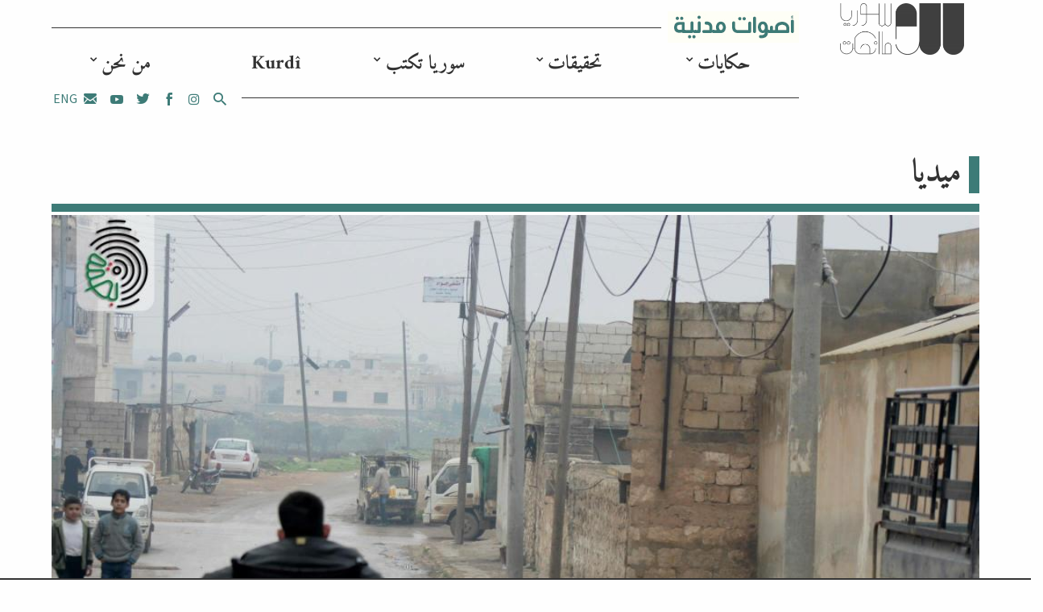

--- FILE ---
content_type: text/html; charset=UTF-8
request_url: https://syriauntold.com/2013/07/13/%D8%A5%D9%84%D9%89-%D8%A3%D9%8A%D9%86-%D8%9F/
body_size: 10437
content:
<!DOCTYPE html>
<html dir="rtl" lang="ar">
<head>
	<meta charset="UTF-8">
	<meta name="viewport" content="width=device-width, initial-scale=1">
	<link rel="profile" href="https://gmpg.org/xfn/11">
	
	<meta name='robots' content='index, follow, max-image-preview:large, max-snippet:-1, max-video-preview:-1' />

	<!-- This site is optimized with the Yoast SEO plugin v22.6 - https://yoast.com/wordpress/plugins/seo/ -->
	<title>إلى أين ؟ | حكاية ما انحكت | SyriaUntold</title>
	<link rel="canonical" href="https://syriauntold.com/2013/07/13/إلى-أين-؟/" />
	<meta name="twitter:card" content="summary_large_image" />
	<meta name="twitter:title" content="إلى أين ؟ | حكاية ما انحكت | SyriaUntold" />
	<meta name="twitter:description" content="صورة لرجل مقعد من الريف السوري عمل لفريقة بصمة سورية" />
	<meta name="twitter:image" content="https://syriauntold.com/wp-content/uploads/2013/07/22-1-1364x768.jpg" />
	<meta name="twitter:creator" content="@syriauntold" />
	<meta name="twitter:site" content="@syriauntold" />
	<meta name="twitter:label1" content="كُتب بواسطة" />
	<meta name="twitter:data1" content="محمد" />
	<script type="application/ld+json" class="yoast-schema-graph">{"@context":"https://schema.org","@graph":[{"@type":"WebPage","@id":"https://syriauntold.com/2013/07/13/%d8%a5%d9%84%d9%89-%d8%a3%d9%8a%d9%86-%d8%9f/","url":"https://syriauntold.com/2013/07/13/%d8%a5%d9%84%d9%89-%d8%a3%d9%8a%d9%86-%d8%9f/","name":"إلى أين ؟ | حكاية ما انحكت | SyriaUntold","isPartOf":{"@id":"https://syriauntold.com/ar/#website"},"primaryImageOfPage":{"@id":"https://syriauntold.com/2013/07/13/%d8%a5%d9%84%d9%89-%d8%a3%d9%8a%d9%86-%d8%9f/#primaryimage"},"image":{"@id":"https://syriauntold.com/2013/07/13/%d8%a5%d9%84%d9%89-%d8%a3%d9%8a%d9%86-%d8%9f/#primaryimage"},"thumbnailUrl":"https://syriauntold.com/wp-content/uploads/2013/07/22-1-1364x768.jpg","datePublished":"2013-07-13T06:26:29+00:00","dateModified":"2014-11-02T22:55:37+00:00","author":{"@id":"https://syriauntold.com/ar/#/schema/person/2c03231c24e5bfe150755feae7e4334d"},"breadcrumb":{"@id":"https://syriauntold.com/2013/07/13/%d8%a5%d9%84%d9%89-%d8%a3%d9%8a%d9%86-%d8%9f/#breadcrumb"},"inLanguage":"ar","potentialAction":[{"@type":"ReadAction","target":["https://syriauntold.com/2013/07/13/%d8%a5%d9%84%d9%89-%d8%a3%d9%8a%d9%86-%d8%9f/"]}]},{"@type":"ImageObject","inLanguage":"ar","@id":"https://syriauntold.com/2013/07/13/%d8%a5%d9%84%d9%89-%d8%a3%d9%8a%d9%86-%d8%9f/#primaryimage","url":"https://syriauntold.com/wp-content/uploads/2013/07/22-1-1364x768.jpg","contentUrl":"https://syriauntold.com/wp-content/uploads/2013/07/22-1-1364x768.jpg","width":2048,"height":1366},{"@type":"BreadcrumbList","@id":"https://syriauntold.com/2013/07/13/%d8%a5%d9%84%d9%89-%d8%a3%d9%8a%d9%86-%d8%9f/#breadcrumb","itemListElement":[{"@type":"ListItem","position":1,"name":"Home","item":"https://syriauntold.com/ar/"},{"@type":"ListItem","position":2,"name":"مجتمع مدني","item":"https://syriauntold.com/%d9%85%d8%ac%d8%aa%d9%85%d8%b9-%d9%85%d8%af%d9%86%d9%8a/"},{"@type":"ListItem","position":3,"name":"إلى أين ؟"}]},{"@type":"WebSite","@id":"https://syriauntold.com/ar/#website","url":"https://syriauntold.com/ar/","name":"حكاية ما انحكت | SyriaUntold","description":"","potentialAction":[{"@type":"SearchAction","target":{"@type":"EntryPoint","urlTemplate":"https://syriauntold.com/ar/?s={search_term_string}"},"query-input":"required name=search_term_string"}],"inLanguage":"ar"},{"@type":"Person","@id":"https://syriauntold.com/ar/#/schema/person/2c03231c24e5bfe150755feae7e4334d","name":"محمد","image":{"@type":"ImageObject","inLanguage":"ar","@id":"https://syriauntold.com/ar/#/schema/person/image/","url":"https://secure.gravatar.com/avatar/baf4b3618f7247d5b4c6d1bfa81128f4?s=96&d=mm&r=g","contentUrl":"https://secure.gravatar.com/avatar/baf4b3618f7247d5b4c6d1bfa81128f4?s=96&d=mm&r=g","caption":"محمد"},"url":"https://syriauntold.com/ar/author/jifara/"}]}</script>
	<!-- / Yoast SEO plugin. -->


<link rel="alternate" href="https://syriauntold.com/2013/07/13/%d8%a5%d9%84%d9%89-%d8%a3%d9%8a%d9%86-%d8%9f/" hreflang="ar" />
<link rel="alternate" href="https://syriauntold.com/2013/10/06/where-to/" hreflang="en" />
<script type="1383b57b3d27dce79db80353-text/javascript">
/* <![CDATA[ */
window._wpemojiSettings = {"baseUrl":"https:\/\/s.w.org\/images\/core\/emoji\/15.0.3\/72x72\/","ext":".png","svgUrl":"https:\/\/s.w.org\/images\/core\/emoji\/15.0.3\/svg\/","svgExt":".svg","source":{"concatemoji":"https:\/\/syriauntold.com\/wp-includes\/js\/wp-emoji-release.min.js?ver=6.5.2"}};
/*! This file is auto-generated */
!function(i,n){var o,s,e;function c(e){try{var t={supportTests:e,timestamp:(new Date).valueOf()};sessionStorage.setItem(o,JSON.stringify(t))}catch(e){}}function p(e,t,n){e.clearRect(0,0,e.canvas.width,e.canvas.height),e.fillText(t,0,0);var t=new Uint32Array(e.getImageData(0,0,e.canvas.width,e.canvas.height).data),r=(e.clearRect(0,0,e.canvas.width,e.canvas.height),e.fillText(n,0,0),new Uint32Array(e.getImageData(0,0,e.canvas.width,e.canvas.height).data));return t.every(function(e,t){return e===r[t]})}function u(e,t,n){switch(t){case"flag":return n(e,"\ud83c\udff3\ufe0f\u200d\u26a7\ufe0f","\ud83c\udff3\ufe0f\u200b\u26a7\ufe0f")?!1:!n(e,"\ud83c\uddfa\ud83c\uddf3","\ud83c\uddfa\u200b\ud83c\uddf3")&&!n(e,"\ud83c\udff4\udb40\udc67\udb40\udc62\udb40\udc65\udb40\udc6e\udb40\udc67\udb40\udc7f","\ud83c\udff4\u200b\udb40\udc67\u200b\udb40\udc62\u200b\udb40\udc65\u200b\udb40\udc6e\u200b\udb40\udc67\u200b\udb40\udc7f");case"emoji":return!n(e,"\ud83d\udc26\u200d\u2b1b","\ud83d\udc26\u200b\u2b1b")}return!1}function f(e,t,n){var r="undefined"!=typeof WorkerGlobalScope&&self instanceof WorkerGlobalScope?new OffscreenCanvas(300,150):i.createElement("canvas"),a=r.getContext("2d",{willReadFrequently:!0}),o=(a.textBaseline="top",a.font="600 32px Arial",{});return e.forEach(function(e){o[e]=t(a,e,n)}),o}function t(e){var t=i.createElement("script");t.src=e,t.defer=!0,i.head.appendChild(t)}"undefined"!=typeof Promise&&(o="wpEmojiSettingsSupports",s=["flag","emoji"],n.supports={everything:!0,everythingExceptFlag:!0},e=new Promise(function(e){i.addEventListener("DOMContentLoaded",e,{once:!0})}),new Promise(function(t){var n=function(){try{var e=JSON.parse(sessionStorage.getItem(o));if("object"==typeof e&&"number"==typeof e.timestamp&&(new Date).valueOf()<e.timestamp+604800&&"object"==typeof e.supportTests)return e.supportTests}catch(e){}return null}();if(!n){if("undefined"!=typeof Worker&&"undefined"!=typeof OffscreenCanvas&&"undefined"!=typeof URL&&URL.createObjectURL&&"undefined"!=typeof Blob)try{var e="postMessage("+f.toString()+"("+[JSON.stringify(s),u.toString(),p.toString()].join(",")+"));",r=new Blob([e],{type:"text/javascript"}),a=new Worker(URL.createObjectURL(r),{name:"wpTestEmojiSupports"});return void(a.onmessage=function(e){c(n=e.data),a.terminate(),t(n)})}catch(e){}c(n=f(s,u,p))}t(n)}).then(function(e){for(var t in e)n.supports[t]=e[t],n.supports.everything=n.supports.everything&&n.supports[t],"flag"!==t&&(n.supports.everythingExceptFlag=n.supports.everythingExceptFlag&&n.supports[t]);n.supports.everythingExceptFlag=n.supports.everythingExceptFlag&&!n.supports.flag,n.DOMReady=!1,n.readyCallback=function(){n.DOMReady=!0}}).then(function(){return e}).then(function(){var e;n.supports.everything||(n.readyCallback(),(e=n.source||{}).concatemoji?t(e.concatemoji):e.wpemoji&&e.twemoji&&(t(e.twemoji),t(e.wpemoji)))}))}((window,document),window._wpemojiSettings);
/* ]]> */
</script>
<style id='wp-emoji-styles-inline-css' type='text/css'>

	img.wp-smiley, img.emoji {
		display: inline !important;
		border: none !important;
		box-shadow: none !important;
		height: 1em !important;
		width: 1em !important;
		margin: 0 0.07em !important;
		vertical-align: -0.1em !important;
		background: none !important;
		padding: 0 !important;
	}
</style>
<link rel='stylesheet' id='wp-block-library-rtl-css' href='https://syriauntold.com/wp-includes/css/dist/block-library/style-rtl.min.css?ver=6.5.2' type='text/css' media='all' />
<style id='classic-theme-styles-inline-css' type='text/css'>
/*! This file is auto-generated */
.wp-block-button__link{color:#fff;background-color:#32373c;border-radius:9999px;box-shadow:none;text-decoration:none;padding:calc(.667em + 2px) calc(1.333em + 2px);font-size:1.125em}.wp-block-file__button{background:#32373c;color:#fff;text-decoration:none}
</style>
<style id='global-styles-inline-css' type='text/css'>
body{--wp--preset--color--black: #000000;--wp--preset--color--cyan-bluish-gray: #abb8c3;--wp--preset--color--white: #ffffff;--wp--preset--color--pale-pink: #f78da7;--wp--preset--color--vivid-red: #cf2e2e;--wp--preset--color--luminous-vivid-orange: #ff6900;--wp--preset--color--luminous-vivid-amber: #fcb900;--wp--preset--color--light-green-cyan: #7bdcb5;--wp--preset--color--vivid-green-cyan: #00d084;--wp--preset--color--pale-cyan-blue: #8ed1fc;--wp--preset--color--vivid-cyan-blue: #0693e3;--wp--preset--color--vivid-purple: #9b51e0;--wp--preset--gradient--vivid-cyan-blue-to-vivid-purple: linear-gradient(135deg,rgba(6,147,227,1) 0%,rgb(155,81,224) 100%);--wp--preset--gradient--light-green-cyan-to-vivid-green-cyan: linear-gradient(135deg,rgb(122,220,180) 0%,rgb(0,208,130) 100%);--wp--preset--gradient--luminous-vivid-amber-to-luminous-vivid-orange: linear-gradient(135deg,rgba(252,185,0,1) 0%,rgba(255,105,0,1) 100%);--wp--preset--gradient--luminous-vivid-orange-to-vivid-red: linear-gradient(135deg,rgba(255,105,0,1) 0%,rgb(207,46,46) 100%);--wp--preset--gradient--very-light-gray-to-cyan-bluish-gray: linear-gradient(135deg,rgb(238,238,238) 0%,rgb(169,184,195) 100%);--wp--preset--gradient--cool-to-warm-spectrum: linear-gradient(135deg,rgb(74,234,220) 0%,rgb(151,120,209) 20%,rgb(207,42,186) 40%,rgb(238,44,130) 60%,rgb(251,105,98) 80%,rgb(254,248,76) 100%);--wp--preset--gradient--blush-light-purple: linear-gradient(135deg,rgb(255,206,236) 0%,rgb(152,150,240) 100%);--wp--preset--gradient--blush-bordeaux: linear-gradient(135deg,rgb(254,205,165) 0%,rgb(254,45,45) 50%,rgb(107,0,62) 100%);--wp--preset--gradient--luminous-dusk: linear-gradient(135deg,rgb(255,203,112) 0%,rgb(199,81,192) 50%,rgb(65,88,208) 100%);--wp--preset--gradient--pale-ocean: linear-gradient(135deg,rgb(255,245,203) 0%,rgb(182,227,212) 50%,rgb(51,167,181) 100%);--wp--preset--gradient--electric-grass: linear-gradient(135deg,rgb(202,248,128) 0%,rgb(113,206,126) 100%);--wp--preset--gradient--midnight: linear-gradient(135deg,rgb(2,3,129) 0%,rgb(40,116,252) 100%);--wp--preset--font-size--small: 13px;--wp--preset--font-size--medium: 20px;--wp--preset--font-size--large: 36px;--wp--preset--font-size--x-large: 42px;--wp--preset--spacing--20: 0.44rem;--wp--preset--spacing--30: 0.67rem;--wp--preset--spacing--40: 1rem;--wp--preset--spacing--50: 1.5rem;--wp--preset--spacing--60: 2.25rem;--wp--preset--spacing--70: 3.38rem;--wp--preset--spacing--80: 5.06rem;--wp--preset--shadow--natural: 6px 6px 9px rgba(0, 0, 0, 0.2);--wp--preset--shadow--deep: 12px 12px 50px rgba(0, 0, 0, 0.4);--wp--preset--shadow--sharp: 6px 6px 0px rgba(0, 0, 0, 0.2);--wp--preset--shadow--outlined: 6px 6px 0px -3px rgba(255, 255, 255, 1), 6px 6px rgba(0, 0, 0, 1);--wp--preset--shadow--crisp: 6px 6px 0px rgba(0, 0, 0, 1);}:where(.is-layout-flex){gap: 0.5em;}:where(.is-layout-grid){gap: 0.5em;}body .is-layout-flow > .alignleft{float: left;margin-inline-start: 0;margin-inline-end: 2em;}body .is-layout-flow > .alignright{float: right;margin-inline-start: 2em;margin-inline-end: 0;}body .is-layout-flow > .aligncenter{margin-left: auto !important;margin-right: auto !important;}body .is-layout-constrained > .alignleft{float: left;margin-inline-start: 0;margin-inline-end: 2em;}body .is-layout-constrained > .alignright{float: right;margin-inline-start: 2em;margin-inline-end: 0;}body .is-layout-constrained > .aligncenter{margin-left: auto !important;margin-right: auto !important;}body .is-layout-constrained > :where(:not(.alignleft):not(.alignright):not(.alignfull)){max-width: var(--wp--style--global--content-size);margin-left: auto !important;margin-right: auto !important;}body .is-layout-constrained > .alignwide{max-width: var(--wp--style--global--wide-size);}body .is-layout-flex{display: flex;}body .is-layout-flex{flex-wrap: wrap;align-items: center;}body .is-layout-flex > *{margin: 0;}body .is-layout-grid{display: grid;}body .is-layout-grid > *{margin: 0;}:where(.wp-block-columns.is-layout-flex){gap: 2em;}:where(.wp-block-columns.is-layout-grid){gap: 2em;}:where(.wp-block-post-template.is-layout-flex){gap: 1.25em;}:where(.wp-block-post-template.is-layout-grid){gap: 1.25em;}.has-black-color{color: var(--wp--preset--color--black) !important;}.has-cyan-bluish-gray-color{color: var(--wp--preset--color--cyan-bluish-gray) !important;}.has-white-color{color: var(--wp--preset--color--white) !important;}.has-pale-pink-color{color: var(--wp--preset--color--pale-pink) !important;}.has-vivid-red-color{color: var(--wp--preset--color--vivid-red) !important;}.has-luminous-vivid-orange-color{color: var(--wp--preset--color--luminous-vivid-orange) !important;}.has-luminous-vivid-amber-color{color: var(--wp--preset--color--luminous-vivid-amber) !important;}.has-light-green-cyan-color{color: var(--wp--preset--color--light-green-cyan) !important;}.has-vivid-green-cyan-color{color: var(--wp--preset--color--vivid-green-cyan) !important;}.has-pale-cyan-blue-color{color: var(--wp--preset--color--pale-cyan-blue) !important;}.has-vivid-cyan-blue-color{color: var(--wp--preset--color--vivid-cyan-blue) !important;}.has-vivid-purple-color{color: var(--wp--preset--color--vivid-purple) !important;}.has-black-background-color{background-color: var(--wp--preset--color--black) !important;}.has-cyan-bluish-gray-background-color{background-color: var(--wp--preset--color--cyan-bluish-gray) !important;}.has-white-background-color{background-color: var(--wp--preset--color--white) !important;}.has-pale-pink-background-color{background-color: var(--wp--preset--color--pale-pink) !important;}.has-vivid-red-background-color{background-color: var(--wp--preset--color--vivid-red) !important;}.has-luminous-vivid-orange-background-color{background-color: var(--wp--preset--color--luminous-vivid-orange) !important;}.has-luminous-vivid-amber-background-color{background-color: var(--wp--preset--color--luminous-vivid-amber) !important;}.has-light-green-cyan-background-color{background-color: var(--wp--preset--color--light-green-cyan) !important;}.has-vivid-green-cyan-background-color{background-color: var(--wp--preset--color--vivid-green-cyan) !important;}.has-pale-cyan-blue-background-color{background-color: var(--wp--preset--color--pale-cyan-blue) !important;}.has-vivid-cyan-blue-background-color{background-color: var(--wp--preset--color--vivid-cyan-blue) !important;}.has-vivid-purple-background-color{background-color: var(--wp--preset--color--vivid-purple) !important;}.has-black-border-color{border-color: var(--wp--preset--color--black) !important;}.has-cyan-bluish-gray-border-color{border-color: var(--wp--preset--color--cyan-bluish-gray) !important;}.has-white-border-color{border-color: var(--wp--preset--color--white) !important;}.has-pale-pink-border-color{border-color: var(--wp--preset--color--pale-pink) !important;}.has-vivid-red-border-color{border-color: var(--wp--preset--color--vivid-red) !important;}.has-luminous-vivid-orange-border-color{border-color: var(--wp--preset--color--luminous-vivid-orange) !important;}.has-luminous-vivid-amber-border-color{border-color: var(--wp--preset--color--luminous-vivid-amber) !important;}.has-light-green-cyan-border-color{border-color: var(--wp--preset--color--light-green-cyan) !important;}.has-vivid-green-cyan-border-color{border-color: var(--wp--preset--color--vivid-green-cyan) !important;}.has-pale-cyan-blue-border-color{border-color: var(--wp--preset--color--pale-cyan-blue) !important;}.has-vivid-cyan-blue-border-color{border-color: var(--wp--preset--color--vivid-cyan-blue) !important;}.has-vivid-purple-border-color{border-color: var(--wp--preset--color--vivid-purple) !important;}.has-vivid-cyan-blue-to-vivid-purple-gradient-background{background: var(--wp--preset--gradient--vivid-cyan-blue-to-vivid-purple) !important;}.has-light-green-cyan-to-vivid-green-cyan-gradient-background{background: var(--wp--preset--gradient--light-green-cyan-to-vivid-green-cyan) !important;}.has-luminous-vivid-amber-to-luminous-vivid-orange-gradient-background{background: var(--wp--preset--gradient--luminous-vivid-amber-to-luminous-vivid-orange) !important;}.has-luminous-vivid-orange-to-vivid-red-gradient-background{background: var(--wp--preset--gradient--luminous-vivid-orange-to-vivid-red) !important;}.has-very-light-gray-to-cyan-bluish-gray-gradient-background{background: var(--wp--preset--gradient--very-light-gray-to-cyan-bluish-gray) !important;}.has-cool-to-warm-spectrum-gradient-background{background: var(--wp--preset--gradient--cool-to-warm-spectrum) !important;}.has-blush-light-purple-gradient-background{background: var(--wp--preset--gradient--blush-light-purple) !important;}.has-blush-bordeaux-gradient-background{background: var(--wp--preset--gradient--blush-bordeaux) !important;}.has-luminous-dusk-gradient-background{background: var(--wp--preset--gradient--luminous-dusk) !important;}.has-pale-ocean-gradient-background{background: var(--wp--preset--gradient--pale-ocean) !important;}.has-electric-grass-gradient-background{background: var(--wp--preset--gradient--electric-grass) !important;}.has-midnight-gradient-background{background: var(--wp--preset--gradient--midnight) !important;}.has-small-font-size{font-size: var(--wp--preset--font-size--small) !important;}.has-medium-font-size{font-size: var(--wp--preset--font-size--medium) !important;}.has-large-font-size{font-size: var(--wp--preset--font-size--large) !important;}.has-x-large-font-size{font-size: var(--wp--preset--font-size--x-large) !important;}
.wp-block-navigation a:where(:not(.wp-element-button)){color: inherit;}
:where(.wp-block-post-template.is-layout-flex){gap: 1.25em;}:where(.wp-block-post-template.is-layout-grid){gap: 1.25em;}
:where(.wp-block-columns.is-layout-flex){gap: 2em;}:where(.wp-block-columns.is-layout-grid){gap: 2em;}
.wp-block-pullquote{font-size: 1.5em;line-height: 1.6;}
</style>
<link rel='stylesheet' id='selectize-css' href='https://syriauntold.com/wp-content/plugins/inkube/assets/lib/selectize/selectize.css?ver=6.5.2' type='text/css' media='all' />
<link rel='stylesheet' id='main-rtl-css' href='https://syriauntold.com/wp-content/themes/composer/assets/css/main.rtl.css?ver=6.5.2' type='text/css' media='all' />
<script type="1383b57b3d27dce79db80353-text/javascript" src="https://syriauntold.com/wp-includes/js/jquery/jquery.min.js?ver=3.7.1" id="jquery-core-js"></script>
<script type="1383b57b3d27dce79db80353-text/javascript" src="https://syriauntold.com/wp-includes/js/jquery/jquery-migrate.min.js?ver=3.4.1" id="jquery-migrate-js"></script>
<script type="1383b57b3d27dce79db80353-text/javascript" src="https://syriauntold.com/wp-content/plugins/inkube/assets/dist/inkube.min.js?ver=6.5.2" id="inkube-js"></script>
<link rel="https://api.w.org/" href="https://syriauntold.com/wp-json/" /><link rel="alternate" type="application/json" href="https://syriauntold.com/wp-json/wp/v2/posts/4078" /><link rel="EditURI" type="application/rsd+xml" title="RSD" href="https://syriauntold.com/xmlrpc.php?rsd" />
<link rel="stylesheet" href="https://syriauntold.com/wp-content/themes/composer/rtl.css" type="text/css" media="screen" /><meta name="generator" content="WordPress 6.5.2" />
<link rel='shortlink' href='https://syriauntold.com/?p=4078' />
<link rel="alternate" type="application/json+oembed" href="https://syriauntold.com/wp-json/oembed/1.0/embed?url=https%3A%2F%2Fsyriauntold.com%2F2013%2F07%2F13%2F%25d8%25a5%25d9%2584%25d9%2589-%25d8%25a3%25d9%258a%25d9%2586-%25d8%259f%2F" />
<link rel="alternate" type="text/xml+oembed" href="https://syriauntold.com/wp-json/oembed/1.0/embed?url=https%3A%2F%2Fsyriauntold.com%2F2013%2F07%2F13%2F%25d8%25a5%25d9%2584%25d9%2589-%25d8%25a3%25d9%258a%25d9%2586-%25d8%259f%2F&#038;format=xml" />
<link rel="icon" href="https://syriauntold.com/wp-content/uploads/2018/05/Syria-favicon.png" sizes="32x32" />
<link rel="icon" href="https://syriauntold.com/wp-content/uploads/2018/05/Syria-favicon.png" sizes="192x192" />
<link rel="apple-touch-icon" href="https://syriauntold.com/wp-content/uploads/2018/05/Syria-favicon.png" />
<meta name="msapplication-TileImage" content="https://syriauntold.com/wp-content/uploads/2018/05/Syria-favicon.png" />
		<style type="text/css" id="wp-custom-css">
			.site-head{
	padding-top:2px !important;
	padding-bottom:0px !important;
}
.menu-style-su.top-menu{
	margin-top:0;
	margin-bottom:0;
}
.site-head .site-logo{
	margin-top: 2px;
	max-width:95%;
}
body .menu-style-su li{
	text-align:center;
} 
body .menu-style-su ul.sub-menu{
	text-align:center;
}
.site-footer.row.px-md-5.mt-4 a{
	    display: contents !important;
}
.article-img a{
	   background-repeat: no-repeat;
}
.mc4wp-alert p{
	margin-top:10px;
	text-align:center;
}
.cmb-4{
	margin-bottom: 3rem !important;
}
.row.mb-5.mx-md-0 figcaption.col-12{
	    color: #613d7c;
	
}
.home-menu-sections .menu{
	list-style:none;
	margin-top: 2em;
}
.home-menu-sections .menu li{
	font-size:21px;
	margin:10px;
	display:inline-block;
	position:relative;
}
.home-menu-sections .menu li:nth-child(3n+1) {
    font-weight: 600;
    font-size: 25px;
	top: -1px;
}
.tag-cloud.jqcloud{
	margin-top:0 !important;
	margin-bottom:0 !important;
}
.tag-cloud.jqcloud{
	top:-50px;
}
.widget_f2-tagcloud .tag-cloud{
	min-height:290px;
	height:auto !important;
}
.v-center{
	align-content:center;
}		</style>
				<meta property="og:image"  content="https://syriauntold.com/wp-content/uploads/2013/07/22-1-1364x768.jpg" />

	</head>

<body class="rtl post-template-default single single-post postid-4078 single-format-standard">
		<div id="page" class="container-fluid">

<div class="row px-md-5 py-3 site-head">
	<div class="hidden-md-up mobile-nav w-100">
		<a class="js-toggle-menu pull-right" >
			<span class="fa fa-bars open"></span>
			<span class="fa fa-close d-none"></span>
		</a>
		<a class="js-toggle-search pull-left" href="/?s="><span class="fa fa-search"></span></a>
		<nav id="site-navigation" class="navigation-mobile" role="navigation">

			<ul id="menu-main-ar" class="menu-style-su top-menu"><li id="menu-item-58017" class="menu-item menu-item-type-taxonomy menu-item-object-category menu-item-has-children menu-item-58017"><a href="https://syriauntold.com/category/%d8%ad%d9%83%d8%a7%d9%8a%d8%a7%d8%aa/">حكايات</a>
<ul class="sub-menu">
	<li id="menu-item-58018" class="menu-item menu-item-type-taxonomy menu-item-object-category menu-item-58018"><a href="https://syriauntold.com/category/%d9%85%d8%a8%d8%af%d8%b9%d9%88%d9%86/">بروفايل</a></li>
	<li id="menu-item-58019" class="menu-item menu-item-type-taxonomy menu-item-object-category menu-item-58019"><a href="https://syriauntold.com/category/%d8%b4%d9%87%d8%a7%d8%af%d8%a7%d8%aa/">شهادات</a></li>
</ul>
</li>
<li id="menu-item-58020" class="menu-item menu-item-type-taxonomy menu-item-object-category menu-item-has-children menu-item-58020"><a href="https://syriauntold.com/category/%d8%aa%d8%ad%d9%82%d9%8a%d9%82%d8%a7%d8%aa/">تحقيقات</a>
<ul class="sub-menu">
	<li id="menu-item-65981" class="menu-item menu-item-type-taxonomy menu-item-object-category menu-item-65981"><a href="https://syriauntold.com/category/%d8%aa%d8%ad%d9%82%d9%8a%d9%82%d8%a7%d8%aa/%d8%a7%d8%b3%d8%aa%d9%82%d8%b5%d8%a7%d8%a1/">استقصاء</a></li>
</ul>
</li>
<li id="menu-item-58021" class="menu-item menu-item-type-taxonomy menu-item-object-category menu-item-has-children menu-item-58021"><a href="https://syriauntold.com/category/syria-writesar/">سوريا تكتب</a>
<ul class="sub-menu">
	<li id="menu-item-58026" class="menu-item menu-item-type-taxonomy menu-item-object-category menu-item-has-children menu-item-58026"><a href="https://syriauntold.com/category/syria-writesar/%d8%b3%d9%8a%d8%a7%d8%b3%d8%a9/">سياسة</a>
	<ul class="sub-menu">
		<li id="menu-item-74642" class="menu-item menu-item-type-taxonomy menu-item-object-category menu-item-74642"><a href="https://syriauntold.com/category/syria-writesar/%d8%a3%d8%ad%d8%b2%d8%a7%d8%a8/">أحزاب</a></li>
		<li id="menu-item-60031" class="menu-item menu-item-type-taxonomy menu-item-object-category menu-item-60031"><a href="https://syriauntold.com/category/%d9%81%d9%8a-%d8%a7%d9%84%d8%b9%d9%85%d9%82/%d8%a7%d9%84%d8%a7%d8%b9%d8%aa%d9%82%d8%a7%d9%84-%d9%88%d8%a7%d9%84%d9%85%d8%b9%d8%aa%d9%82%d9%84%d9%88%d9%86/">الاعتقال والمعتقلون</a></li>
		<li id="menu-item-67579" class="menu-item menu-item-type-taxonomy menu-item-object-category menu-item-67579"><a href="https://syriauntold.com/category/%d9%81%d9%8a-%d8%a7%d9%84%d8%b9%d9%85%d9%82/%d8%a7%d9%84%d8%b0%d9%83%d8%b1%d9%89-%d8%a7%d9%84%d8%b9%d8%a7%d8%b4%d8%b1%d8%a9/">الذكرى العاشرة</a></li>
		<li id="menu-item-60795" class="menu-item menu-item-type-taxonomy menu-item-object-category menu-item-60795"><a href="https://syriauntold.com/category/%d9%81%d9%8a-%d8%a7%d9%84%d8%b9%d9%85%d9%82/%d8%b9%d9%85%d9%84%d9%8a%d8%a9-%d9%86%d8%a8%d8%b9-%d8%a7%d9%84%d8%b3%d9%84%d8%a7%d9%85/">عملية &#8220;نبع السلام&#8221;</a></li>
		<li id="menu-item-58033" class="menu-item menu-item-type-taxonomy menu-item-object-topic menu-item-58033"><a href="https://syriauntold.com/topic/%d8%ad%d8%b1%d9%8a%d8%a9-%d8%a7%d9%84%d8%b5%d8%ad%d8%a7%d9%81%d8%a9/">حرية الصحافة</a></li>
		<li id="menu-item-58032" class="menu-item menu-item-type-taxonomy menu-item-object-topic menu-item-58032"><a href="https://syriauntold.com/topic/%d8%a7%d9%84%d9%83%d8%b1%d8%af-%d9%81%d9%8a-%d8%b3%d9%88%d8%b1%d9%8a%d8%a7/">الكرد في سوريا</a></li>
		<li id="menu-item-58034" class="menu-item menu-item-type-custom menu-item-object-custom menu-item-58034"><a href="https://cities.syriauntold.com/?lang=ar">مدن في الثورة</a></li>
		<li id="menu-item-58031" class="menu-item menu-item-type-taxonomy menu-item-object-topic menu-item-58031"><a href="https://syriauntold.com/topic/%d8%ad%d9%88%d9%84-%d8%a7%d9%84%d9%81%d9%8a%d8%af%d8%a7%d8%b1%d8%a7%d9%84%d9%8a%d8%a9/">حول الفيدارالية</a></li>
		<li id="menu-item-58030" class="menu-item menu-item-type-taxonomy menu-item-object-topic menu-item-58030"><a href="https://syriauntold.com/topic/%d8%a7%d9%84%d8%a7%d9%86%d8%aa%d9%82%d8%a7%d9%84-%d8%a7%d9%84%d8%b3%d9%8a%d8%a7%d8%b3%d9%8a/">الانتقال السياسي</a></li>
		<li id="menu-item-60479" class="menu-item menu-item-type-taxonomy menu-item-object-category menu-item-60479"><a href="https://syriauntold.com/category/%d9%81%d9%8a-%d8%a7%d9%84%d8%b9%d9%85%d9%82/%d8%a7%d9%84%d8%b9%d9%84%d9%85%d8%a7%d9%86%d9%8a%d8%a9/">العلمانية</a></li>
	</ul>
</li>
	<li id="menu-item-58022" class="menu-item menu-item-type-taxonomy menu-item-object-category menu-item-58022"><a href="https://syriauntold.com/category/syria-writesar/%d8%a7%d9%84%d8%a7%d9%82%d8%aa%d8%b5%d8%a7%d8%af/">الاقتصاد</a></li>
	<li id="menu-item-58024" class="menu-item menu-item-type-taxonomy menu-item-object-category menu-item-has-children menu-item-58024"><a href="https://syriauntold.com/category/syria-writesar/%d8%ab%d9%82%d8%a7%d9%81%d8%a9/">ثقافة</a>
	<ul class="sub-menu">
		<li id="menu-item-63086" class="menu-item menu-item-type-taxonomy menu-item-object-category menu-item-63086"><a href="https://syriauntold.com/category/%d9%81%d9%8a-%d8%a7%d9%84%d8%b9%d9%85%d9%82/%d8%a7%d9%84%d8%b3%d9%8a%d9%86%d9%85%d8%a7-%d8%a7%d9%84%d8%b3%d9%88%d8%b1%d9%8a%d8%a9/">السينما السورية</a></li>
		<li id="menu-item-68593" class="menu-item menu-item-type-taxonomy menu-item-object-category menu-item-68593"><a href="https://syriauntold.com/category/%d9%81%d9%8a-%d8%a7%d9%84%d8%b9%d9%85%d9%82/%d8%a7%d9%84%d9%85%d8%b3%d8%b1%d8%ad-%d8%a7%d9%84%d8%b3%d9%88%d8%b1%d9%8a/">المسرح السوري</a></li>
		<li id="menu-item-67034" class="menu-item menu-item-type-taxonomy menu-item-object-category menu-item-67034"><a href="https://syriauntold.com/category/%d9%81%d9%8a-%d8%a7%d9%84%d8%b9%d9%85%d9%82/%d8%a7%d9%84%d8%a3%d8%ba%d8%a7%d9%86%d9%8a-%d8%a7%d9%84%d8%b3%d9%88%d8%b1%d9%8a%d8%a9/">الأغاني السورية</a></li>
		<li id="menu-item-66451" class="menu-item menu-item-type-taxonomy menu-item-object-category menu-item-66451"><a href="https://syriauntold.com/category/%d9%81%d9%8a-%d8%a7%d9%84%d8%b9%d9%85%d9%82/%d8%a7%d9%84%d8%b1%d9%88%d8%a7%d9%8a%d8%a9-%d8%a7%d9%84%d8%b3%d9%88%d8%b1%d9%8a%d8%a9/">الرواية السورية</a></li>
		<li id="menu-item-74789" class="menu-item menu-item-type-taxonomy menu-item-object-category menu-item-74789"><a href="https://syriauntold.com/category/syria-writesar/%d8%a7%d9%84%d8%b9%d9%88%d8%af%d8%a9-%d8%a5%d9%84%d9%89-%d8%b3%d9%88%d8%b1%d9%8a%d8%a7/">العودة إلى سوريا</a></li>
		<li id="menu-item-70182" class="menu-item menu-item-type-taxonomy menu-item-object-category menu-item-70182"><a href="https://syriauntold.com/category/%d9%81%d9%8a-%d8%a7%d9%84%d8%b9%d9%85%d9%82/%d8%b3%d9%88%d8%b1%d9%8a%d9%91%d8%a7%d8%aa-%d8%b5%d9%8f%d8%ba%d8%b1%d9%89/">سوريّات صُغرى</a></li>
		<li id="menu-item-64497" class="menu-item menu-item-type-taxonomy menu-item-object-category menu-item-64497"><a href="https://syriauntold.com/category/%d9%81%d9%8a-%d8%a7%d9%84%d8%b9%d9%85%d9%82/%d8%aa%d8%ad%d8%aa-%d8%a7%d9%84%d9%85%d8%ac%d9%87%d8%b1/">تحت المجهر</a></li>
		<li id="menu-item-58029" class="menu-item menu-item-type-taxonomy menu-item-object-topic menu-item-58029"><a href="https://syriauntold.com/topic/%d8%a7%d9%84%d8%ab%d9%82%d8%a7%d9%81%d8%a9-%d8%a7%d9%84%d8%b4%d9%81%d9%88%d9%8a%d8%a9/">الثقافة الشفوية</a></li>
	</ul>
</li>
	<li id="menu-item-58025" class="menu-item menu-item-type-taxonomy menu-item-object-category menu-item-has-children menu-item-58025"><a href="https://syriauntold.com/category/syria-writesar/%d8%a7%d9%84%d8%ac%d9%86%d8%af%d8%b1/">جندر</a>
	<ul class="sub-menu">
		<li id="menu-item-65228" class="menu-item menu-item-type-taxonomy menu-item-object-category menu-item-65228"><a href="https://syriauntold.com/category/%d9%81%d9%8a-%d8%a7%d9%84%d8%b9%d9%85%d9%82/%d8%a3%d8%b5%d9%88%d8%a7%d8%aa-%d9%83%d9%88%d9%8a%d8%b1%d9%8a%d8%a9/">أصوات كويرية</a></li>
	</ul>
</li>
	<li id="menu-item-58023" class="menu-item menu-item-type-taxonomy menu-item-object-category menu-item-has-children menu-item-58023"><a href="https://syriauntold.com/category/syria-writesar/%d8%a8%d9%8a%d8%a6%d8%a9/">بيئة</a>
	<ul class="sub-menu">
		<li id="menu-item-73533" class="menu-item menu-item-type-taxonomy menu-item-object-category menu-item-73533"><a href="https://syriauntold.com/category/syria-writesar/%d8%a8%d9%8a%d8%a6%d8%a9/%d8%aa%d8%af%d8%a7%d8%b9%d9%8a%d8%a7%d8%aa-%d8%a7%d9%84%d8%b2%d9%84%d8%b2%d8%a7%d9%84/">تداعيات الزلزال</a></li>
		<li id="menu-item-64498" class="menu-item menu-item-type-taxonomy menu-item-object-category menu-item-64498"><a href="https://syriauntold.com/category/%d9%81%d9%8a-%d8%a7%d9%84%d8%b9%d9%85%d9%82/%d9%83%d9%88%d8%b1%d9%88%d9%86%d8%a7/">كورونا</a></li>
	</ul>
</li>
	<li id="menu-item-58027" class="menu-item menu-item-type-taxonomy menu-item-object-category menu-item-58027"><a href="https://syriauntold.com/category/syria-writesar/%d8%b1%d8%a3%d9%8a/">رأي</a></li>
	<li id="menu-item-65980" class="menu-item menu-item-type-taxonomy menu-item-object-category menu-item-has-children menu-item-65980"><a href="https://syriauntold.com/category/syria-writesar/%d8%aa%d8%af%d9%88%d9%8a%d9%86/">تدوين</a>
	<ul class="sub-menu">
		<li id="menu-item-68192" class="menu-item menu-item-type-taxonomy menu-item-object-category menu-item-68192"><a href="https://syriauntold.com/category/%d9%81%d9%8a-%d8%a7%d9%84%d8%b9%d9%85%d9%82/%d8%a7%d9%84%d8%ae%d9%8a%d8%a7%d9%84-%d8%a7%d9%84%d8%b9%d9%84%d9%85%d9%8a/">الخيال العلمي</a></li>
	</ul>
</li>
</ul>
</li>
<li id="menu-item-74881" class="menu-item menu-item-type-taxonomy menu-item-object-category menu-item-74881"><a href="https://syriauntold.com/category/kurdi/">Kurdî</a></li>
<li id="menu-item-58042" class="menu-item menu-item-type-post_type menu-item-object-page menu-item-has-children menu-item-58042"><a href="https://syriauntold.com/%d8%ad%d9%83%d8%a7%d9%8a%d8%a9-%d9%85%d8%a7-%d8%a7%d9%86%d8%ad%d9%83%d8%aa-%d8%af%d9%84%d9%8a%d9%84-%d8%a7%d9%84%d9%85%d9%88%d9%82%d8%b9/">من نحن</a>
<ul class="sub-menu">
	<li id="menu-item-74701" class="menu-item menu-item-type-custom menu-item-object-custom menu-item-74701"><a href="https://untoldmag.org/ar/">المجلة</a></li>
	<li id="menu-item-74702" class="menu-item menu-item-type-custom menu-item-object-custom menu-item-74702"><a href="https://menagallery.art/">مينا غاليري</a></li>
</ul>
</li>
</ul>			<ul class="sm-links" >
					<li class="lang-item lang-item-2836 lang-item-en lang-item-first"><a  lang="en-US" hreflang="en-US" href="https://syriauntold.com/2013/10/06/where-to/">English</a></li>
				<li><a href="https://www.youtube.com/channel/UCUMJwZgo0VH2AJ07pXcqnfA/featured"><i class="icon-youtube"></i></a></li>
								<li><a href="https://twitter.com/syriauntold"><i class="icon-twitter"></i></a></li>
				<li><a href="https://www.facebook.com/syria.untold/"><i class="icon-facebook"></i></a></li>
				 
				<li><a href="https://www.instagram.com/syriauntold/"><i class="fa fa-instagram"></i></a></li>
				<li><a href="/cdn-cgi/l/email-protection#523b3c343d12212b203b33273c263d3e367c313d3f"><i class="icon-mail"></i></a></li>
			</ul>
		</nav>
		<script data-cfasync="false" src="/cdn-cgi/scripts/5c5dd728/cloudflare-static/email-decode.min.js"></script><script type="1383b57b3d27dce79db80353-text/javascript">
			jQuery(document).ready(function(){

				jQuery('.js-toggle-menu').click(function(){
					jQuery('body').toggleClass('menu-expanded');
				});
			});
		</script>
	</div>

	<div class="col-md-2 col-3 mx-auto mx-md-0 text-center v-center">
<!-- 		<a href=""><img class="site-logo img-fluid" src="/assets/images/logo.png" /></a> -->
		 		<a href="https://syriauntold.com/ar">
										<img class="site-logo img-fluid" src="https://syriauntold.com/wp-content/uploads/2024/04/logo-ar.png" />
				 
					
					
		</a> 
	</div>
	<div class="col-md-10 pt-3 pr-0 pl-4">
		<hr class="border-color-gray hidden-sm-down"/>
		<div class="pr-2 hidden-sm-down" style="margin-top:-2.3rem;">
			<a href="#" class="bg-gray-lightest pr-2">
									<img src="https://syriauntold.com/wp-content/themes/composer/assets/images/aswat.png"/>
				 
			</a>
		</div>

		<ul id="menu-main-ar-1" class="menu-style-su top-menu hidden-sm-down"><li class="menu-item menu-item-type-taxonomy menu-item-object-category menu-item-has-children menu-item-58017"><a href="https://syriauntold.com/category/%d8%ad%d9%83%d8%a7%d9%8a%d8%a7%d8%aa/">حكايات</a>
<ul class="sub-menu">
	<li class="menu-item menu-item-type-taxonomy menu-item-object-category menu-item-58018"><a href="https://syriauntold.com/category/%d9%85%d8%a8%d8%af%d8%b9%d9%88%d9%86/">بروفايل</a></li>
	<li class="menu-item menu-item-type-taxonomy menu-item-object-category menu-item-58019"><a href="https://syriauntold.com/category/%d8%b4%d9%87%d8%a7%d8%af%d8%a7%d8%aa/">شهادات</a></li>
</ul>
</li>
<li class="menu-item menu-item-type-taxonomy menu-item-object-category menu-item-has-children menu-item-58020"><a href="https://syriauntold.com/category/%d8%aa%d8%ad%d9%82%d9%8a%d9%82%d8%a7%d8%aa/">تحقيقات</a>
<ul class="sub-menu">
	<li class="menu-item menu-item-type-taxonomy menu-item-object-category menu-item-65981"><a href="https://syriauntold.com/category/%d8%aa%d8%ad%d9%82%d9%8a%d9%82%d8%a7%d8%aa/%d8%a7%d8%b3%d8%aa%d9%82%d8%b5%d8%a7%d8%a1/">استقصاء</a></li>
</ul>
</li>
<li class="menu-item menu-item-type-taxonomy menu-item-object-category menu-item-has-children menu-item-58021"><a href="https://syriauntold.com/category/syria-writesar/">سوريا تكتب</a>
<ul class="sub-menu">
	<li class="menu-item menu-item-type-taxonomy menu-item-object-category menu-item-has-children menu-item-58026"><a href="https://syriauntold.com/category/syria-writesar/%d8%b3%d9%8a%d8%a7%d8%b3%d8%a9/">سياسة</a>
	<ul class="sub-menu">
		<li class="menu-item menu-item-type-taxonomy menu-item-object-category menu-item-74642"><a href="https://syriauntold.com/category/syria-writesar/%d8%a3%d8%ad%d8%b2%d8%a7%d8%a8/">أحزاب</a></li>
		<li class="menu-item menu-item-type-taxonomy menu-item-object-category menu-item-60031"><a href="https://syriauntold.com/category/%d9%81%d9%8a-%d8%a7%d9%84%d8%b9%d9%85%d9%82/%d8%a7%d9%84%d8%a7%d8%b9%d8%aa%d9%82%d8%a7%d9%84-%d9%88%d8%a7%d9%84%d9%85%d8%b9%d8%aa%d9%82%d9%84%d9%88%d9%86/">الاعتقال والمعتقلون</a></li>
		<li class="menu-item menu-item-type-taxonomy menu-item-object-category menu-item-67579"><a href="https://syriauntold.com/category/%d9%81%d9%8a-%d8%a7%d9%84%d8%b9%d9%85%d9%82/%d8%a7%d9%84%d8%b0%d9%83%d8%b1%d9%89-%d8%a7%d9%84%d8%b9%d8%a7%d8%b4%d8%b1%d8%a9/">الذكرى العاشرة</a></li>
		<li class="menu-item menu-item-type-taxonomy menu-item-object-category menu-item-60795"><a href="https://syriauntold.com/category/%d9%81%d9%8a-%d8%a7%d9%84%d8%b9%d9%85%d9%82/%d8%b9%d9%85%d9%84%d9%8a%d8%a9-%d9%86%d8%a8%d8%b9-%d8%a7%d9%84%d8%b3%d9%84%d8%a7%d9%85/">عملية &#8220;نبع السلام&#8221;</a></li>
		<li class="menu-item menu-item-type-taxonomy menu-item-object-topic menu-item-58033"><a href="https://syriauntold.com/topic/%d8%ad%d8%b1%d9%8a%d8%a9-%d8%a7%d9%84%d8%b5%d8%ad%d8%a7%d9%81%d8%a9/">حرية الصحافة</a></li>
		<li class="menu-item menu-item-type-taxonomy menu-item-object-topic menu-item-58032"><a href="https://syriauntold.com/topic/%d8%a7%d9%84%d9%83%d8%b1%d8%af-%d9%81%d9%8a-%d8%b3%d9%88%d8%b1%d9%8a%d8%a7/">الكرد في سوريا</a></li>
		<li class="menu-item menu-item-type-custom menu-item-object-custom menu-item-58034"><a href="https://cities.syriauntold.com/?lang=ar">مدن في الثورة</a></li>
		<li class="menu-item menu-item-type-taxonomy menu-item-object-topic menu-item-58031"><a href="https://syriauntold.com/topic/%d8%ad%d9%88%d9%84-%d8%a7%d9%84%d9%81%d9%8a%d8%af%d8%a7%d8%b1%d8%a7%d9%84%d9%8a%d8%a9/">حول الفيدارالية</a></li>
		<li class="menu-item menu-item-type-taxonomy menu-item-object-topic menu-item-58030"><a href="https://syriauntold.com/topic/%d8%a7%d9%84%d8%a7%d9%86%d8%aa%d9%82%d8%a7%d9%84-%d8%a7%d9%84%d8%b3%d9%8a%d8%a7%d8%b3%d9%8a/">الانتقال السياسي</a></li>
		<li class="menu-item menu-item-type-taxonomy menu-item-object-category menu-item-60479"><a href="https://syriauntold.com/category/%d9%81%d9%8a-%d8%a7%d9%84%d8%b9%d9%85%d9%82/%d8%a7%d9%84%d8%b9%d9%84%d9%85%d8%a7%d9%86%d9%8a%d8%a9/">العلمانية</a></li>
	</ul>
</li>
	<li class="menu-item menu-item-type-taxonomy menu-item-object-category menu-item-58022"><a href="https://syriauntold.com/category/syria-writesar/%d8%a7%d9%84%d8%a7%d9%82%d8%aa%d8%b5%d8%a7%d8%af/">الاقتصاد</a></li>
	<li class="menu-item menu-item-type-taxonomy menu-item-object-category menu-item-has-children menu-item-58024"><a href="https://syriauntold.com/category/syria-writesar/%d8%ab%d9%82%d8%a7%d9%81%d8%a9/">ثقافة</a>
	<ul class="sub-menu">
		<li class="menu-item menu-item-type-taxonomy menu-item-object-category menu-item-63086"><a href="https://syriauntold.com/category/%d9%81%d9%8a-%d8%a7%d9%84%d8%b9%d9%85%d9%82/%d8%a7%d9%84%d8%b3%d9%8a%d9%86%d9%85%d8%a7-%d8%a7%d9%84%d8%b3%d9%88%d8%b1%d9%8a%d8%a9/">السينما السورية</a></li>
		<li class="menu-item menu-item-type-taxonomy menu-item-object-category menu-item-68593"><a href="https://syriauntold.com/category/%d9%81%d9%8a-%d8%a7%d9%84%d8%b9%d9%85%d9%82/%d8%a7%d9%84%d9%85%d8%b3%d8%b1%d8%ad-%d8%a7%d9%84%d8%b3%d9%88%d8%b1%d9%8a/">المسرح السوري</a></li>
		<li class="menu-item menu-item-type-taxonomy menu-item-object-category menu-item-67034"><a href="https://syriauntold.com/category/%d9%81%d9%8a-%d8%a7%d9%84%d8%b9%d9%85%d9%82/%d8%a7%d9%84%d8%a3%d8%ba%d8%a7%d9%86%d9%8a-%d8%a7%d9%84%d8%b3%d9%88%d8%b1%d9%8a%d8%a9/">الأغاني السورية</a></li>
		<li class="menu-item menu-item-type-taxonomy menu-item-object-category menu-item-66451"><a href="https://syriauntold.com/category/%d9%81%d9%8a-%d8%a7%d9%84%d8%b9%d9%85%d9%82/%d8%a7%d9%84%d8%b1%d9%88%d8%a7%d9%8a%d8%a9-%d8%a7%d9%84%d8%b3%d9%88%d8%b1%d9%8a%d8%a9/">الرواية السورية</a></li>
		<li class="menu-item menu-item-type-taxonomy menu-item-object-category menu-item-74789"><a href="https://syriauntold.com/category/syria-writesar/%d8%a7%d9%84%d8%b9%d9%88%d8%af%d8%a9-%d8%a5%d9%84%d9%89-%d8%b3%d9%88%d8%b1%d9%8a%d8%a7/">العودة إلى سوريا</a></li>
		<li class="menu-item menu-item-type-taxonomy menu-item-object-category menu-item-70182"><a href="https://syriauntold.com/category/%d9%81%d9%8a-%d8%a7%d9%84%d8%b9%d9%85%d9%82/%d8%b3%d9%88%d8%b1%d9%8a%d9%91%d8%a7%d8%aa-%d8%b5%d9%8f%d8%ba%d8%b1%d9%89/">سوريّات صُغرى</a></li>
		<li class="menu-item menu-item-type-taxonomy menu-item-object-category menu-item-64497"><a href="https://syriauntold.com/category/%d9%81%d9%8a-%d8%a7%d9%84%d8%b9%d9%85%d9%82/%d8%aa%d8%ad%d8%aa-%d8%a7%d9%84%d9%85%d8%ac%d9%87%d8%b1/">تحت المجهر</a></li>
		<li class="menu-item menu-item-type-taxonomy menu-item-object-topic menu-item-58029"><a href="https://syriauntold.com/topic/%d8%a7%d9%84%d8%ab%d9%82%d8%a7%d9%81%d8%a9-%d8%a7%d9%84%d8%b4%d9%81%d9%88%d9%8a%d8%a9/">الثقافة الشفوية</a></li>
	</ul>
</li>
	<li class="menu-item menu-item-type-taxonomy menu-item-object-category menu-item-has-children menu-item-58025"><a href="https://syriauntold.com/category/syria-writesar/%d8%a7%d9%84%d8%ac%d9%86%d8%af%d8%b1/">جندر</a>
	<ul class="sub-menu">
		<li class="menu-item menu-item-type-taxonomy menu-item-object-category menu-item-65228"><a href="https://syriauntold.com/category/%d9%81%d9%8a-%d8%a7%d9%84%d8%b9%d9%85%d9%82/%d8%a3%d8%b5%d9%88%d8%a7%d8%aa-%d9%83%d9%88%d9%8a%d8%b1%d9%8a%d8%a9/">أصوات كويرية</a></li>
	</ul>
</li>
	<li class="menu-item menu-item-type-taxonomy menu-item-object-category menu-item-has-children menu-item-58023"><a href="https://syriauntold.com/category/syria-writesar/%d8%a8%d9%8a%d8%a6%d8%a9/">بيئة</a>
	<ul class="sub-menu">
		<li class="menu-item menu-item-type-taxonomy menu-item-object-category menu-item-73533"><a href="https://syriauntold.com/category/syria-writesar/%d8%a8%d9%8a%d8%a6%d8%a9/%d8%aa%d8%af%d8%a7%d8%b9%d9%8a%d8%a7%d8%aa-%d8%a7%d9%84%d8%b2%d9%84%d8%b2%d8%a7%d9%84/">تداعيات الزلزال</a></li>
		<li class="menu-item menu-item-type-taxonomy menu-item-object-category menu-item-64498"><a href="https://syriauntold.com/category/%d9%81%d9%8a-%d8%a7%d9%84%d8%b9%d9%85%d9%82/%d9%83%d9%88%d8%b1%d9%88%d9%86%d8%a7/">كورونا</a></li>
	</ul>
</li>
	<li class="menu-item menu-item-type-taxonomy menu-item-object-category menu-item-58027"><a href="https://syriauntold.com/category/syria-writesar/%d8%b1%d8%a3%d9%8a/">رأي</a></li>
	<li class="menu-item menu-item-type-taxonomy menu-item-object-category menu-item-has-children menu-item-65980"><a href="https://syriauntold.com/category/syria-writesar/%d8%aa%d8%af%d9%88%d9%8a%d9%86/">تدوين</a>
	<ul class="sub-menu">
		<li class="menu-item menu-item-type-taxonomy menu-item-object-category menu-item-68192"><a href="https://syriauntold.com/category/%d9%81%d9%8a-%d8%a7%d9%84%d8%b9%d9%85%d9%82/%d8%a7%d9%84%d8%ae%d9%8a%d8%a7%d9%84-%d8%a7%d9%84%d8%b9%d9%84%d9%85%d9%8a/">الخيال العلمي</a></li>
	</ul>
</li>
</ul>
</li>
<li class="menu-item menu-item-type-taxonomy menu-item-object-category menu-item-74881"><a href="https://syriauntold.com/category/kurdi/">Kurdî</a></li>
<li class="menu-item menu-item-type-post_type menu-item-object-page menu-item-has-children menu-item-58042"><a href="https://syriauntold.com/%d8%ad%d9%83%d8%a7%d9%8a%d8%a9-%d9%85%d8%a7-%d8%a7%d9%86%d8%ad%d9%83%d8%aa-%d8%af%d9%84%d9%8a%d9%84-%d8%a7%d9%84%d9%85%d9%88%d9%82%d8%b9/">من نحن</a>
<ul class="sub-menu">
	<li class="menu-item menu-item-type-custom menu-item-object-custom menu-item-74701"><a href="https://untoldmag.org/ar/">المجلة</a></li>
	<li class="menu-item menu-item-type-custom menu-item-object-custom menu-item-74702"><a href="https://menagallery.art/">مينا غاليري</a></li>
</ul>
</li>
</ul>
		<hr class="hidden-sm-down border-color-gray"/>
		<ul class="list-inline d-md-flex bg-body site-head-links color-blue-2 hidden-sm-down" > 
				<li class="lang-item lang-item-2836 lang-item-en lang-item-first"><a  lang="en-US" hreflang="en-US" href="https://syriauntold.com/2013/10/06/where-to/">English</a></li>
			<li><a href="/cdn-cgi/l/email-protection#c4adaaa2ab84b7bdb6ada5b1aab0aba8a0eaa7aba9"><i class="icon-mail"></i></a></li>
			<li><a href="https://www.youtube.com/channel/UCUMJwZgo0VH2AJ07pXcqnfA/featured"><i class="icon-youtube"></i></a></li>
						<li><a href="https://twitter.com/syriauntold"><i class="icon-twitter"></i></a></li>
			<li><a href="https://www.facebook.com/syria.untold/"><i class="icon-facebook"></i></a></li>
			 
			<li><a href="https://www.instagram.com/syriauntold/"><i class="fa fa-instagram"></i></a></li>
			<li class="hidden-sm-down"><a href="/?s="><i class="icon-zoom"></i></a></li>
		</ul>

	</div>
</div><div class="content row">
	<div class="post-4078 post type-post status-publish format-standard hentry tag-162 tag-395 tag-5804 tag-862 media_type-83 col-12 px-0 mt-4 single-video">
  <div class="w-100 px-md-5">
    <h1 class="widget-title fs-40pt">
      <span class="icon-widget"></span>
      ميديا
    </h1>
    <div data-shortcode="" data-shortcode-tag="images" class="w-100 order-md-2"><div id="carousel-3739" class="collection carousel slide carousel carousel-fade" data-ride="carousel" data-interval="0"><div class="carousel-inner"><div class="carousel-item active"><div data-shortcode="" data-shortcode-tag="image" class=""><img src="https://syriauntold.com/wp-content/uploads/2013/07/22-1-1024x683.jpg" class="img-fluid w-100" /></div></div></div></div></div>
  </div>
  <div class="video-meta ml-md-3 bg-gray-medium color-white mt-md--5">
    
    <div class="row px-md-5 mt-md-5 mt-3">
      <div class="col-md-4 video-meta-part1 align-self-start mb-4" >

        <h1 class="fs-30pt">إلى أين ؟</h1>
        <hr style="width:5rem" class="border-color-white mx-0">
        <ul class="share-buttons list-inline">		<li class="facebook pipe-item fs-22pt  px-2 text-center">
			<a href="https://www.facebook.com/sharer/sharer.php?u=https://syriauntold.com/2013/07/13/%d8%a5%d9%84%d9%89-%d8%a3%d9%8a%d9%86-%d8%9f/&t=%D8%A5%D9%84%D9%89+%D8%A3%D9%8A%D9%86+%D8%9F" target="_blank">
				<i class="fa fa-facebook"></i>

			</a>
		</li>

				<li class="twitter pipe-item fs-22pt  px-2 text-center">
			<a href="https://www.twitter.com/intent/tweet?url=https%3A%2F%2Fsyriauntold.com%2F%3Fp%3D4078&via=Syriauntold&text=%D8%A5%D9%84%D9%89+%D8%A3%D9%8A%D9%86+%D8%9F" target="_blank">
				<i class="fa fa-twitter"></i>

			</a>
		</li>
				<li class="email pipe-item fs-22pt  px-2 text-center">
			<a href="/cdn-cgi/l/email-protection#[base64]">
				<i class="fa fa-envelope"></i>
			</a>
		</li>
		</ul>
      </div>
      <div class="entry-content col-md-8">
        <p>صورة لرجل مقعد من الريف السوري<br />
عمل لفريقة بصمة سورية</p>

      </div>
    </div>
  </div>
</div>
 
</div>



<div class="site-footer row  px-md-5 mt-4">
		<hr class="w-100 border-style-dotted border-color-gray" />
	<div class="col-md-4 mb-3 hidden-sm-down">
		<div class="row">
			<div class="col-4 px-2">
				<img class="site-logo img-fluid" src="https://syriauntold.com/wp-content/themes/composer/assets/images/logo.png" />

			</div>
			<div class="col-8 px-2">
				<img class="mb-3" src="https://syriauntold.com/wp-content/themes/composer/assets/images/cc.png" />
				<p class="fs-14px mb-2">
					هذا المصنف مرخص بموجب رخصة المشاع الإبداعي. نسب المصنف :  غير تجاري -  الترخيص بالمثل 4.0 دولي 				</p>
				<p class="fs-14px">
					تصميم اللوغو : ديما نشاوي<br/> التصميم الرقمي للوغو: هشام أسعد				</p>
			</div>
			<!-- <div class="col-12 px-2 ">
				<div class="text-center mb-3">
									</div>
				<div class="d-flex justify-content-between">
					<img class="" src="/assets/images/ims.png" />
					<img class="" src="/assets/images/sk.png" />
					<img class="" src="/assets/images/nss.png" />
					<img class="" src="/assets/images/cfi.png" />
				</div>




			</div> -->
		</div>

	</div>
	<div class="col-md-8 px-0 mb-3 footer-nav">
		<div class="menu-main-ar-container"><ul id="menu-main-ar-2" class="menu-style-su footer-menu"><li class="menu-item menu-item-type-taxonomy menu-item-object-category menu-item-has-children menu-item-58017"><a href="https://syriauntold.com/category/%d8%ad%d9%83%d8%a7%d9%8a%d8%a7%d8%aa/">حكايات</a>
<ul class="sub-menu">
	<li class="menu-item menu-item-type-taxonomy menu-item-object-category menu-item-58018"><a href="https://syriauntold.com/category/%d9%85%d8%a8%d8%af%d8%b9%d9%88%d9%86/">بروفايل</a></li>
	<li class="menu-item menu-item-type-taxonomy menu-item-object-category menu-item-58019"><a href="https://syriauntold.com/category/%d8%b4%d9%87%d8%a7%d8%af%d8%a7%d8%aa/">شهادات</a></li>
</ul>
</li>
<li class="menu-item menu-item-type-taxonomy menu-item-object-category menu-item-has-children menu-item-58020"><a href="https://syriauntold.com/category/%d8%aa%d8%ad%d9%82%d9%8a%d9%82%d8%a7%d8%aa/">تحقيقات</a>
<ul class="sub-menu">
	<li class="menu-item menu-item-type-taxonomy menu-item-object-category menu-item-65981"><a href="https://syriauntold.com/category/%d8%aa%d8%ad%d9%82%d9%8a%d9%82%d8%a7%d8%aa/%d8%a7%d8%b3%d8%aa%d9%82%d8%b5%d8%a7%d8%a1/">استقصاء</a></li>
</ul>
</li>
<li class="menu-item menu-item-type-taxonomy menu-item-object-category menu-item-has-children menu-item-58021"><a href="https://syriauntold.com/category/syria-writesar/">سوريا تكتب</a>
<ul class="sub-menu">
	<li class="menu-item menu-item-type-taxonomy menu-item-object-category menu-item-has-children menu-item-58026"><a href="https://syriauntold.com/category/syria-writesar/%d8%b3%d9%8a%d8%a7%d8%b3%d8%a9/">سياسة</a>
	<ul class="sub-menu">
		<li class="menu-item menu-item-type-taxonomy menu-item-object-category menu-item-74642"><a href="https://syriauntold.com/category/syria-writesar/%d8%a3%d8%ad%d8%b2%d8%a7%d8%a8/">أحزاب</a></li>
		<li class="menu-item menu-item-type-taxonomy menu-item-object-category menu-item-60031"><a href="https://syriauntold.com/category/%d9%81%d9%8a-%d8%a7%d9%84%d8%b9%d9%85%d9%82/%d8%a7%d9%84%d8%a7%d8%b9%d8%aa%d9%82%d8%a7%d9%84-%d9%88%d8%a7%d9%84%d9%85%d8%b9%d8%aa%d9%82%d9%84%d9%88%d9%86/">الاعتقال والمعتقلون</a></li>
		<li class="menu-item menu-item-type-taxonomy menu-item-object-category menu-item-67579"><a href="https://syriauntold.com/category/%d9%81%d9%8a-%d8%a7%d9%84%d8%b9%d9%85%d9%82/%d8%a7%d9%84%d8%b0%d9%83%d8%b1%d9%89-%d8%a7%d9%84%d8%b9%d8%a7%d8%b4%d8%b1%d8%a9/">الذكرى العاشرة</a></li>
		<li class="menu-item menu-item-type-taxonomy menu-item-object-category menu-item-60795"><a href="https://syriauntold.com/category/%d9%81%d9%8a-%d8%a7%d9%84%d8%b9%d9%85%d9%82/%d8%b9%d9%85%d9%84%d9%8a%d8%a9-%d9%86%d8%a8%d8%b9-%d8%a7%d9%84%d8%b3%d9%84%d8%a7%d9%85/">عملية &#8220;نبع السلام&#8221;</a></li>
		<li class="menu-item menu-item-type-taxonomy menu-item-object-topic menu-item-58033"><a href="https://syriauntold.com/topic/%d8%ad%d8%b1%d9%8a%d8%a9-%d8%a7%d9%84%d8%b5%d8%ad%d8%a7%d9%81%d8%a9/">حرية الصحافة</a></li>
		<li class="menu-item menu-item-type-taxonomy menu-item-object-topic menu-item-58032"><a href="https://syriauntold.com/topic/%d8%a7%d9%84%d9%83%d8%b1%d8%af-%d9%81%d9%8a-%d8%b3%d9%88%d8%b1%d9%8a%d8%a7/">الكرد في سوريا</a></li>
		<li class="menu-item menu-item-type-custom menu-item-object-custom menu-item-58034"><a href="https://cities.syriauntold.com/?lang=ar">مدن في الثورة</a></li>
		<li class="menu-item menu-item-type-taxonomy menu-item-object-topic menu-item-58031"><a href="https://syriauntold.com/topic/%d8%ad%d9%88%d9%84-%d8%a7%d9%84%d9%81%d9%8a%d8%af%d8%a7%d8%b1%d8%a7%d9%84%d9%8a%d8%a9/">حول الفيدارالية</a></li>
		<li class="menu-item menu-item-type-taxonomy menu-item-object-topic menu-item-58030"><a href="https://syriauntold.com/topic/%d8%a7%d9%84%d8%a7%d9%86%d8%aa%d9%82%d8%a7%d9%84-%d8%a7%d9%84%d8%b3%d9%8a%d8%a7%d8%b3%d9%8a/">الانتقال السياسي</a></li>
		<li class="menu-item menu-item-type-taxonomy menu-item-object-category menu-item-60479"><a href="https://syriauntold.com/category/%d9%81%d9%8a-%d8%a7%d9%84%d8%b9%d9%85%d9%82/%d8%a7%d9%84%d8%b9%d9%84%d9%85%d8%a7%d9%86%d9%8a%d8%a9/">العلمانية</a></li>
	</ul>
</li>
	<li class="menu-item menu-item-type-taxonomy menu-item-object-category menu-item-58022"><a href="https://syriauntold.com/category/syria-writesar/%d8%a7%d9%84%d8%a7%d9%82%d8%aa%d8%b5%d8%a7%d8%af/">الاقتصاد</a></li>
	<li class="menu-item menu-item-type-taxonomy menu-item-object-category menu-item-has-children menu-item-58024"><a href="https://syriauntold.com/category/syria-writesar/%d8%ab%d9%82%d8%a7%d9%81%d8%a9/">ثقافة</a>
	<ul class="sub-menu">
		<li class="menu-item menu-item-type-taxonomy menu-item-object-category menu-item-63086"><a href="https://syriauntold.com/category/%d9%81%d9%8a-%d8%a7%d9%84%d8%b9%d9%85%d9%82/%d8%a7%d9%84%d8%b3%d9%8a%d9%86%d9%85%d8%a7-%d8%a7%d9%84%d8%b3%d9%88%d8%b1%d9%8a%d8%a9/">السينما السورية</a></li>
		<li class="menu-item menu-item-type-taxonomy menu-item-object-category menu-item-68593"><a href="https://syriauntold.com/category/%d9%81%d9%8a-%d8%a7%d9%84%d8%b9%d9%85%d9%82/%d8%a7%d9%84%d9%85%d8%b3%d8%b1%d8%ad-%d8%a7%d9%84%d8%b3%d9%88%d8%b1%d9%8a/">المسرح السوري</a></li>
		<li class="menu-item menu-item-type-taxonomy menu-item-object-category menu-item-67034"><a href="https://syriauntold.com/category/%d9%81%d9%8a-%d8%a7%d9%84%d8%b9%d9%85%d9%82/%d8%a7%d9%84%d8%a3%d8%ba%d8%a7%d9%86%d9%8a-%d8%a7%d9%84%d8%b3%d9%88%d8%b1%d9%8a%d8%a9/">الأغاني السورية</a></li>
		<li class="menu-item menu-item-type-taxonomy menu-item-object-category menu-item-66451"><a href="https://syriauntold.com/category/%d9%81%d9%8a-%d8%a7%d9%84%d8%b9%d9%85%d9%82/%d8%a7%d9%84%d8%b1%d9%88%d8%a7%d9%8a%d8%a9-%d8%a7%d9%84%d8%b3%d9%88%d8%b1%d9%8a%d8%a9/">الرواية السورية</a></li>
		<li class="menu-item menu-item-type-taxonomy menu-item-object-category menu-item-74789"><a href="https://syriauntold.com/category/syria-writesar/%d8%a7%d9%84%d8%b9%d9%88%d8%af%d8%a9-%d8%a5%d9%84%d9%89-%d8%b3%d9%88%d8%b1%d9%8a%d8%a7/">العودة إلى سوريا</a></li>
		<li class="menu-item menu-item-type-taxonomy menu-item-object-category menu-item-70182"><a href="https://syriauntold.com/category/%d9%81%d9%8a-%d8%a7%d9%84%d8%b9%d9%85%d9%82/%d8%b3%d9%88%d8%b1%d9%8a%d9%91%d8%a7%d8%aa-%d8%b5%d9%8f%d8%ba%d8%b1%d9%89/">سوريّات صُغرى</a></li>
		<li class="menu-item menu-item-type-taxonomy menu-item-object-category menu-item-64497"><a href="https://syriauntold.com/category/%d9%81%d9%8a-%d8%a7%d9%84%d8%b9%d9%85%d9%82/%d8%aa%d8%ad%d8%aa-%d8%a7%d9%84%d9%85%d8%ac%d9%87%d8%b1/">تحت المجهر</a></li>
		<li class="menu-item menu-item-type-taxonomy menu-item-object-topic menu-item-58029"><a href="https://syriauntold.com/topic/%d8%a7%d9%84%d8%ab%d9%82%d8%a7%d9%81%d8%a9-%d8%a7%d9%84%d8%b4%d9%81%d9%88%d9%8a%d8%a9/">الثقافة الشفوية</a></li>
	</ul>
</li>
	<li class="menu-item menu-item-type-taxonomy menu-item-object-category menu-item-has-children menu-item-58025"><a href="https://syriauntold.com/category/syria-writesar/%d8%a7%d9%84%d8%ac%d9%86%d8%af%d8%b1/">جندر</a>
	<ul class="sub-menu">
		<li class="menu-item menu-item-type-taxonomy menu-item-object-category menu-item-65228"><a href="https://syriauntold.com/category/%d9%81%d9%8a-%d8%a7%d9%84%d8%b9%d9%85%d9%82/%d8%a3%d8%b5%d9%88%d8%a7%d8%aa-%d9%83%d9%88%d9%8a%d8%b1%d9%8a%d8%a9/">أصوات كويرية</a></li>
	</ul>
</li>
	<li class="menu-item menu-item-type-taxonomy menu-item-object-category menu-item-has-children menu-item-58023"><a href="https://syriauntold.com/category/syria-writesar/%d8%a8%d9%8a%d8%a6%d8%a9/">بيئة</a>
	<ul class="sub-menu">
		<li class="menu-item menu-item-type-taxonomy menu-item-object-category menu-item-73533"><a href="https://syriauntold.com/category/syria-writesar/%d8%a8%d9%8a%d8%a6%d8%a9/%d8%aa%d8%af%d8%a7%d8%b9%d9%8a%d8%a7%d8%aa-%d8%a7%d9%84%d8%b2%d9%84%d8%b2%d8%a7%d9%84/">تداعيات الزلزال</a></li>
		<li class="menu-item menu-item-type-taxonomy menu-item-object-category menu-item-64498"><a href="https://syriauntold.com/category/%d9%81%d9%8a-%d8%a7%d9%84%d8%b9%d9%85%d9%82/%d9%83%d9%88%d8%b1%d9%88%d9%86%d8%a7/">كورونا</a></li>
	</ul>
</li>
	<li class="menu-item menu-item-type-taxonomy menu-item-object-category menu-item-58027"><a href="https://syriauntold.com/category/syria-writesar/%d8%b1%d8%a3%d9%8a/">رأي</a></li>
	<li class="menu-item menu-item-type-taxonomy menu-item-object-category menu-item-has-children menu-item-65980"><a href="https://syriauntold.com/category/syria-writesar/%d8%aa%d8%af%d9%88%d9%8a%d9%86/">تدوين</a>
	<ul class="sub-menu">
		<li class="menu-item menu-item-type-taxonomy menu-item-object-category menu-item-68192"><a href="https://syriauntold.com/category/%d9%81%d9%8a-%d8%a7%d9%84%d8%b9%d9%85%d9%82/%d8%a7%d9%84%d8%ae%d9%8a%d8%a7%d9%84-%d8%a7%d9%84%d8%b9%d9%84%d9%85%d9%8a/">الخيال العلمي</a></li>
	</ul>
</li>
</ul>
</li>
<li class="menu-item menu-item-type-taxonomy menu-item-object-category menu-item-74881"><a href="https://syriauntold.com/category/kurdi/">Kurdî</a></li>
<li class="menu-item menu-item-type-post_type menu-item-object-page menu-item-has-children menu-item-58042"><a href="https://syriauntold.com/%d8%ad%d9%83%d8%a7%d9%8a%d8%a9-%d9%85%d8%a7-%d8%a7%d9%86%d8%ad%d9%83%d8%aa-%d8%af%d9%84%d9%8a%d9%84-%d8%a7%d9%84%d9%85%d9%88%d9%82%d8%b9/">من نحن</a>
<ul class="sub-menu">
	<li class="menu-item menu-item-type-custom menu-item-object-custom menu-item-74701"><a href="https://untoldmag.org/ar/">المجلة</a></li>
	<li class="menu-item menu-item-type-custom menu-item-object-custom menu-item-74702"><a href="https://menagallery.art/">مينا غاليري</a></li>
</ul>
</li>
</ul></div>		</div>

	</div>
	<div class="col-md-4 mb-3 hidden-md-up">
		<div class="row">
			<div class="col-4 px-2">
				<img class="site-logo img-fluid" src="https://syriauntold.com/wp-content/themes/composer/assets/images/logo.png" />

			</div>
			<div class="col-8 px-2">
				<img class="mb-3" src="https://syriauntold.com/wp-content/themes/composer/assets/images/cc.png" />
				<p class="fs-14px mb-2">
					هذا المصنف مرخص بموجب رخصة المشاع الإبداعي. نسب المصنف :  غير تجاري -  الترخيص بالمثل 4.0 دولي 				</p>
				<p class="fs-14px">
					تصميم اللوغو : ديما نشاوي<br/> التصميم الرقمي للوغو: هشام أسعد				</p>
			</div>
			<!-- <div class="col-12 px-2 ">
				<div class="text-center mb-3">
									</div>
				<div class="d-flex justify-content-between">
					<img class="" src="/assets/images/ims.png" />
					<img class="" src="/assets/images/sk.png" />
					<img class="" src="/assets/images/nss.png" />
					<img class="" src="/assets/images/cfi.png" />
				</div>




			</div> -->
		</div>

	</div>
</div>
</div><!-- #page -->

		<!-- GA Google Analytics @ https://m0n.co/ga -->
		<script data-cfasync="false" src="/cdn-cgi/scripts/5c5dd728/cloudflare-static/email-decode.min.js"></script><script type="1383b57b3d27dce79db80353-text/javascript">
			(function(i,s,o,g,r,a,m){i['GoogleAnalyticsObject']=r;i[r]=i[r]||function(){
			(i[r].q=i[r].q||[]).push(arguments)},i[r].l=1*new Date();a=s.createElement(o),
			m=s.getElementsByTagName(o)[0];a.async=1;a.src=g;m.parentNode.insertBefore(a,m)
			})(window,document,'script','https://www.google-analytics.com/analytics.js','ga');
			ga('create', 'UA-56777633-1', 'auto');
			ga('send', 'pageview');
		</script>

	<script type="1383b57b3d27dce79db80353-text/javascript" src="https://syriauntold.com/wp-content/plugins/inkube/assets/lib/wavesurfer.min.js?ver=6.5.2" id="wavesurfer-js"></script>
<script type="1383b57b3d27dce79db80353-text/javascript" src="https://syriauntold.com/wp-content/plugins/inkube/assets/js/composer.audioplayer.js?ver=6.5.2" id="audio-js-js"></script>
<script type="1383b57b3d27dce79db80353-text/javascript" src="https://syriauntold.com/wp-content/plugins/inkube/assets/lib/video.js?ver=6.5.2" id="video-js-js"></script>
<script type="1383b57b3d27dce79db80353-text/javascript" src="https://syriauntold.com/wp-content/plugins/inkube/assets/lib/video.youtube.min.js?ver=6.5.2" id="video-js-youtube-js"></script>
<script type="1383b57b3d27dce79db80353-text/javascript" src="https://syriauntold.com/wp-content/plugins/inkube/assets/js/composer.players.js?ver=6.5.2" id="composer-players-js-js"></script>
<script type="1383b57b3d27dce79db80353-text/javascript" src="https://syriauntold.com/wp-content/plugins/inkube/assets/lib/tether.min.js?ver=6.5.2" id="tether-js"></script>
<script type="1383b57b3d27dce79db80353-text/javascript" src="https://syriauntold.com/wp-content/plugins/inkube/assets/lib/bootstrap.min.js?ver=6.5.2" id="bootstrap-js-js"></script>
<script type="1383b57b3d27dce79db80353-text/javascript">
(function() {
				var expirationDate = new Date();
				expirationDate.setTime( expirationDate.getTime() + 31536000 * 1000 );
				document.cookie = "pll_language=ar; expires=" + expirationDate.toUTCString() + "; path=/; secure; SameSite=Lax";
			}());

</script>
<script src="/cdn-cgi/scripts/7d0fa10a/cloudflare-static/rocket-loader.min.js" data-cf-settings="1383b57b3d27dce79db80353-|49" defer></script><script defer src="https://static.cloudflareinsights.com/beacon.min.js/vcd15cbe7772f49c399c6a5babf22c1241717689176015" integrity="sha512-ZpsOmlRQV6y907TI0dKBHq9Md29nnaEIPlkf84rnaERnq6zvWvPUqr2ft8M1aS28oN72PdrCzSjY4U6VaAw1EQ==" data-cf-beacon='{"version":"2024.11.0","token":"a5de564f26ab4f638cf92a45f6e182bc","r":1,"server_timing":{"name":{"cfCacheStatus":true,"cfEdge":true,"cfExtPri":true,"cfL4":true,"cfOrigin":true,"cfSpeedBrain":true},"location_startswith":null}}' crossorigin="anonymous"></script>
</body>
</html>


--- FILE ---
content_type: text/css
request_url: https://syriauntold.com/wp-content/themes/composer/assets/css/main.rtl.css?ver=6.5.2
body_size: 42402
content:
@charset "UTF-8";
@import url("https://fonts.googleapis.com/css?family=Enriqueta:400,700");
@import url("https://fonts.googleapis.com/css?family=Mada:300,400,500,700");
@font-face {
  font-family: 'Amiri';
  src: url(../fonts/amiri/amiri-regular.ttf) format("truetype");
  font-weight: normal; }
@font-face {
  font-family: 'Amiri';
  src: url(../fonts/amiri/amiri-bold.ttf) format("truetype");
  font-weight: bold; }
@font-face {
  font-family: 'Amiri';
  src: url(../fonts/amiri/amiri-italic.ttf) format("truetype");
  font-weight: normal;
  font-style: italic; }
@font-face {
  font-family: 'Amiri';
  src: url(../fonts/amiri/amiri-bolditalic.ttf) format("truetype");
  font-weight: bold;
  font-style: italic; }
@font-face {
  font-family: 'Greta';
  font-weight: normal;
  src: url(../fonts/greta/Greta_Arabic_Regular.otf) format("opentype"); }
/*!
 * Bootstrap v4.0.0-alpha.6 (https://getbootstrap.com)
 * Copyleft 2011-2017 The Bootstrap Authors
 * Copyleft 2011-2017 Twitter, Inc.
 * Licensed under MIT (https://github.com/twbs/bootstrap/blob/master/LICENSE)
 */
/*! normalize.css v5.0.0 | MIT License | github.com/necolas/normalize.css */
html {
  font-family: sans-serif;
  line-height: 1.15;
  -ms-text-size-adjust: 100%;
  -webkit-text-size-adjust: 100%; }

body {
  margin: 0; }

article,
aside,
footer,
header,
nav,
section {
  display: block; }

h1 {
  font-size: 2em;
  margin: 0.67em 0; }

figcaption,
figure,
main {
  display: block; }

figure {
  margin: 1em 40px; }

hr {
  box-sizing: content-box;
  height: 0;
  overflow: visible; }

pre {
  font-family: monospace, monospace;
  font-size: 1em; }

a {
  background-color: transparent;
  -webkit-text-decoration-skip: objects; }

a:active,
a:hover {
  outline-width: 0; }

abbr[title] {
  border-bottom: none;
  text-decoration: underline;
  text-decoration: underline dotted; }

b,
strong {
  font-weight: inherit; }

b,
strong {
  font-weight: bolder; }

code,
kbd,
samp {
  font-family: monospace, monospace;
  font-size: 1em; }

dfn {
  font-style: italic; }

mark {
  background-color: #ff0;
  color: #000; }

small {
  font-size: 80%; }

sub,
sup {
  font-size: 75%;
  line-height: 0;
  position: relative;
  vertical-align: baseline; }

sub {
  bottom: -0.25em; }

sup {
  top: -0.5em; }

audio,
video {
  display: inline-block; }

audio:not([controls]) {
  display: none;
  height: 0; }

img {
  border-style: none; }

svg:not(:root) {
  overflow: hidden; }

button,
input,
optgroup,
select,
textarea {
  font-family: sans-serif;
  font-size: 100%;
  line-height: 1.15;
  margin: 0; }

button,
input {
  overflow: visible; }

button,
select {
  text-transform: none; }

button,
html [type="button"],
[type="reset"],
[type="submit"] {
  -webkit-appearance: button; }

button::-moz-focus-inner,
[type="button"]::-moz-focus-inner,
[type="reset"]::-moz-focus-inner,
[type="submit"]::-moz-focus-inner {
  border-style: none;
  padding: 0; }

button:-moz-focusring,
[type="button"]:-moz-focusring,
[type="reset"]:-moz-focusring,
[type="submit"]:-moz-focusring {
  outline: 1px dotted ButtonText; }

fieldset {
  border: 1px solid #c0c0c0;
  margin: 0 2px;
  padding: 0.35em 0.625em 0.75em; }

legend {
  box-sizing: border-box;
  color: inherit;
  display: table;
  max-width: 100%;
  padding: 0;
  white-space: normal; }

progress {
  display: inline-block;
  vertical-align: baseline; }

textarea {
  overflow: auto; }

[type="checkbox"],
[type="radio"] {
  box-sizing: border-box;
  padding: 0; }

[type="number"]::-webkit-inner-spin-button,
[type="number"]::-webkit-outer-spin-button {
  height: auto; }

[type="search"] {
  -webkit-appearance: textfield;
  outline-offset: -2px; }

[type="search"]::-webkit-search-cancel-button,
[type="search"]::-webkit-search-decoration {
  -webkit-appearance: none; }

::-webkit-file-upload-button {
  -webkit-appearance: button;
  font: inherit; }

details,
menu {
  display: block; }

summary {
  display: list-item; }

canvas {
  display: inline-block; }

template {
  display: none; }

[hidden] {
  display: none; }

@media print {
  *,
  *::before,
  *::after,
  p::first-letter,
  div::first-letter,
  blockquote::first-letter,
  li::first-letter,
  p::first-line,
  div::first-line,
  blockquote::first-line,
  li::first-line {
    text-shadow: none !important;
    box-shadow: none !important; }

  a,
  a:visited {
    text-decoration: underline; }

  abbr[title]::after {
    content: " (" attr(title) ")"; }

  pre {
    white-space: pre-wrap !important; }

  pre,
  blockquote {
    border: 1px solid #999;
    page-break-inside: avoid; }

  thead {
    display: table-header-group; }

  tr,
  img {
    page-break-inside: avoid; }

  p,
  h2,
  h3 {
    orphans: 3;
    widows: 3; }

  h2,
  h3 {
    page-break-after: avoid; }

  .navbar {
    display: none; }

  .badge {
    border: 1px solid #000; }

  .table {
    border-collapse: collapse !important; }
    .table td,
    .table th {
      background-color: #fff !important; }

  .table-bordered th,
  .table-bordered td {
    border: 1px solid #ddd !important; } }
html {
  box-sizing: border-box; }

*,
*::before,
*::after {
  box-sizing: inherit; }

@-ms-viewport {
  width: device-width; }
html {
  -ms-overflow-style: scrollbar;
  -webkit-tap-highlight-color: rgba(0, 0, 0, 0); }

body {
  font-family: "Mada", -apple-system, system-ui, BlinkMacSystemFont, "Segoe UI", Roboto, "Helvetica Neue", Arial, sans-serif;
  font-size: 1rem;
  font-weight: normal;
  line-height: 1.3;
  color: #323232;
  background-color: #fefefe; }

[tabindex="-1"]:focus {
  outline: none !important; }

h1, h2, h3, h4, h5, h6 {
  margin-top: 0;
  margin-bottom: .5rem; }

p {
  margin-top: 0;
  margin-bottom: 1rem; }

abbr[title],
abbr[data-original-title] {
  cursor: help; }

address {
  margin-bottom: 1rem;
  font-style: normal;
  line-height: inherit; }

ol,
ul,
dl {
  margin-top: 0;
  margin-bottom: 1rem; }

ol ol,
ul ul,
ol ul,
ul ol {
  margin-bottom: 0; }

dt {
  font-weight: bold; }

dd {
  margin-bottom: .5rem;
  margin-right: 0; }

blockquote {
  margin: 0 0 1rem; }

a {
  color: inherit;
  text-decoration: none; }
  a:focus, a:hover {
    color: inherit;
    text-decoration: underline; }

a:not([href]):not([tabindex]) {
  color: inherit;
  text-decoration: none; }
  a:not([href]):not([tabindex]):focus, a:not([href]):not([tabindex]):hover {
    color: inherit;
    text-decoration: none; }
  a:not([href]):not([tabindex]):focus {
    outline: 0; }

pre {
  margin-top: 0;
  margin-bottom: 1rem;
  overflow: auto; }

figure {
  margin: 0 0 1rem; }

img {
  vertical-align: middle; }

[role="button"] {
  cursor: pointer; }

a,
area,
button,
[role="button"],
input,
label,
select,
summary,
textarea {
  touch-action: manipulation; }

table {
  border-collapse: collapse;
  background-color: transparent; }

caption {
  padding-top: 0.75rem;
  padding-bottom: 0.75rem;
  color: #cbcbcb;
  text-align: right;
  caption-side: bottom; }

th {
  text-align: right; }

label {
  display: inline-block;
  margin-bottom: .5rem; }

button:focus {
  outline: 1px dotted;
  outline: 5px auto -webkit-focus-ring-color; }

input,
button,
select,
textarea {
  line-height: inherit; }

input[type="radio"]:disabled,
input[type="checkbox"]:disabled {
  cursor: not-allowed; }

input[type="date"],
input[type="time"],
input[type="datetime-local"],
input[type="month"] {
  -webkit-appearance: listbox; }

textarea {
  resize: vertical; }

fieldset {
  min-width: 0;
  padding: 0;
  margin: 0;
  border: 0; }

legend {
  display: block;
  width: 100%;
  padding: 0;
  margin-bottom: .5rem;
  font-size: 1.5rem;
  line-height: inherit; }

input[type="search"] {
  -webkit-appearance: none; }

output {
  display: inline-block; }

[hidden] {
  display: none !important; }

h1, h2, h3, h4, h5, h6,
.h1, .h2, .h3, .h4, .h5, .h6 {
  margin-bottom: 0.5rem;
  font-family: "Enriqueta", "Greta", Georgia, "Times New Roman", Times, serif;
  font-weight: 700;
  line-height: 1.1;
  color: inherit; }

h1, .h1 {
  font-size: 2.5rem; }

h2, .h2 {
  font-size: 2rem; }

h3, .h3 {
  font-size: 1.75rem; }

h4, .h4 {
  font-size: 1.5rem; }

h5, .h5 {
  font-size: 1.25rem; }

h6, .h6 {
  font-size: 1rem; }

.lead {
  font-size: 1.25rem;
  font-weight: 300; }

.display-1 {
  font-size: 6rem;
  font-weight: 700;
  line-height: 1.1; }

.display-2 {
  font-size: 5.5rem;
  font-weight: 700;
  line-height: 1.1; }

.display-3 {
  font-size: 4.5rem;
  font-weight: 300;
  line-height: 1.1; }

.display-4 {
  font-size: 3.5rem;
  font-weight: 300;
  line-height: 1.1; }

hr {
  margin-top: 1rem;
  margin-bottom: 1rem;
  border: 0;
  border-top: 1px solid rgba(0, 0, 0, 0.1); }

small,
.small {
  font-size: 80%;
  font-weight: normal; }

mark,
.mark {
  padding: 0.2em;
  background-color: #fcf8e3; }

.list-unstyled {
  padding-right: 0;
  list-style: none; }

.list-inline {
  padding-right: 0;
  list-style: none; }

.list-inline-item {
  display: inline-block; }
  .list-inline-item:not(:last-child) {
    margin-left: 5px; }

.initialism {
  font-size: 90%;
  text-transform: uppercase; }

.blockquote {
  padding: 0.5rem 1rem;
  margin-bottom: 1rem;
  font-size: 1.25rem;
  border-right: 0.25rem solid #eceeef; }

.blockquote-footer {
  display: block;
  font-size: 80%;
  color: #cbcbcb; }
  .blockquote-footer::before {
    content: "\2014 \00A0"; }

.blockquote-reverse {
  padding-left: 1rem;
  padding-right: 0;
  text-align: left;
  border-left: 0.25rem solid #eceeef;
  border-right: 0; }

.blockquote-reverse .blockquote-footer::before {
  content: ""; }
.blockquote-reverse .blockquote-footer::after {
  content: "\00A0 \2014"; }

.img-fluid {
  max-width: 100%;
  height: auto; }

.img-thumbnail {
  padding: 0.25rem;
  background-color: #fefefe;
  border: 1px solid #ddd;
  border-radius: 0rem;
  transition: all 0.2s ease-in-out;
  max-width: 100%;
  height: auto; }

.figure {
  display: inline-block; }

.figure-img {
  margin-bottom: 0.5rem;
  line-height: 1; }

.figure-caption {
  font-size: 90%;
  color: #cbcbcb; }

code,
kbd,
pre,
samp {
  font-family: Menlo, Monaco, Consolas, "Liberation Mono", "Courier New", monospace; }

code {
  padding: 0.2rem 0.4rem;
  font-size: 90%;
  color: #bd4147;
  background-color: #fefefe;
  border-radius: 0rem; }
  a > code {
    padding: 0;
    color: inherit;
    background-color: inherit; }

kbd {
  padding: 0.2rem 0.4rem;
  font-size: 90%;
  color: #fff;
  background-color: #2f2f2f;
  border-radius: 0rem; }
  kbd kbd {
    padding: 0;
    font-size: 100%;
    font-weight: bold; }

pre {
  display: block;
  margin-top: 0;
  margin-bottom: 1rem;
  font-size: 90%;
  color: #2f2f2f; }
  pre code {
    padding: 0;
    font-size: inherit;
    color: inherit;
    background-color: transparent;
    border-radius: 0; }

.pre-scrollable {
  max-height: 340px;
  overflow-y: scroll; }

.container {
  position: relative;
  margin-right: auto;
  margin-left: auto;
  padding-left: 15px;
  padding-right: 15px; }
  @media (min-width: 576px) {
    .container {
      padding-left: 15px;
      padding-right: 15px; } }
  @media (min-width: 768px) {
    .container {
      padding-left: 15px;
      padding-right: 15px; } }
  @media (min-width: 992px) {
    .container {
      padding-left: 15px;
      padding-right: 15px; } }
  @media (min-width: 1400px) {
    .container {
      padding-left: 15px;
      padding-right: 15px; } }
  @media (min-width: 576px) {
    .container {
      width: 540px;
      max-width: 100%; } }
  @media (min-width: 768px) {
    .container {
      width: 720px;
      max-width: 100%; } }
  @media (min-width: 992px) {
    .container {
      width: 960px;
      max-width: 100%; } }
  @media (min-width: 1400px) {
    .container {
      width: 1140px;
      max-width: 100%; } }

.container-fluid {
  position: relative;
  margin-right: auto;
  margin-left: auto;
  padding-left: 15px;
  padding-right: 15px; }
  @media (min-width: 576px) {
    .container-fluid {
      padding-left: 15px;
      padding-right: 15px; } }
  @media (min-width: 768px) {
    .container-fluid {
      padding-left: 15px;
      padding-right: 15px; } }
  @media (min-width: 992px) {
    .container-fluid {
      padding-left: 15px;
      padding-right: 15px; } }
  @media (min-width: 1400px) {
    .container-fluid {
      padding-left: 15px;
      padding-right: 15px; } }

.row {
  display: flex;
  flex-wrap: wrap;
  margin-left: -15px;
  margin-right: -15px; }
  @media (min-width: 576px) {
    .row {
      margin-left: -15px;
      margin-right: -15px; } }
  @media (min-width: 768px) {
    .row {
      margin-left: -15px;
      margin-right: -15px; } }
  @media (min-width: 992px) {
    .row {
      margin-left: -15px;
      margin-right: -15px; } }
  @media (min-width: 1400px) {
    .row {
      margin-left: -15px;
      margin-right: -15px; } }

.no-gutters {
  margin-left: 0;
  margin-right: 0; }
  .no-gutters > .col,
  .no-gutters > [class*="col-"] {
    padding-left: 0;
    padding-right: 0; }

.col-1, .col-2, .col-3, .col-4, .col-5, .col-6, .podcast-player.pjs-has-poster ~ figcaption, .views-get-more, .col-7, .col-8, .col-9, .col-10, .col-11, .col-12, .card-big .caption-overlay, .col, .col-sm-1, .col-sm-2, .col-sm-3, .col-sm-4, .col-sm-5, .col-sm-6, .col-sm-7, .col-sm-8, .col-sm-9, .col-sm-10, .col-sm-11, .col-sm-12, .col-sm, .col-md-1, .col-md-2, .col-md-3, aside, .aside, .col-md-4, .podcast-player.pjs-has-poster ~ .pjs-subtitles.default, .row-3 > .default, .col-md-5, .col-md-6, .row-2 > .default, .row-4 > .default, blockquote, .card-big .card-overlay, .col-md-7, .format-default .entry-content > :not([class*="col-"]):not([class*="caption"]):not(aside):not(blockquote):not(.aside), .mce-content-body > :not([class*="col-"]):not([class*="caption"]):not(aside):not(blockquote):not(.aside), .col-md-8, .col-md-9, .col-md-10, .col-md-11, .col-md-12, .col-md, .col-lg-1, .col-lg-2, .col-lg-3, .col-lg-4, .col-lg-5, .col-lg-6, .col-lg-7, .col-lg-8, .col-lg-9, .col-lg-10, .col-lg-11, .col-lg-12, .col-lg, .col-xl-1, .col-xl-2, .col-xl-3, .col-xl-4, .col-xl-5, .col-xl-6, .col-xl-7, .col-xl-8, .col-xl-9, .col-xl-10, .col-xl-11, .col-xl-12, .col-xl {
  position: relative;
  width: 100%;
  min-height: 1px;
  padding-left: 15px;
  padding-right: 15px; }
  @media (min-width: 576px) {
    .col-1, .col-2, .col-3, .col-4, .col-5, .col-6, .podcast-player.pjs-has-poster ~ figcaption, .views-get-more, .col-7, .col-8, .col-9, .col-10, .col-11, .col-12, .card-big .caption-overlay, .col, .col-sm-1, .col-sm-2, .col-sm-3, .col-sm-4, .col-sm-5, .col-sm-6, .col-sm-7, .col-sm-8, .col-sm-9, .col-sm-10, .col-sm-11, .col-sm-12, .col-sm, .col-md-1, .col-md-2, .col-md-3, aside, .aside, .col-md-4, .podcast-player.pjs-has-poster ~ .pjs-subtitles.default, .row-3 > .default, .col-md-5, .col-md-6, .row-2 > .default, .row-4 > .default, blockquote, .card-big .card-overlay, .col-md-7, .format-default .entry-content > :not([class*="col-"]):not([class*="caption"]):not(aside):not(blockquote):not(.aside), .mce-content-body > :not([class*="col-"]):not([class*="caption"]):not(aside):not(blockquote):not(.aside), .col-md-8, .col-md-9, .col-md-10, .col-md-11, .col-md-12, .col-md, .col-lg-1, .col-lg-2, .col-lg-3, .col-lg-4, .col-lg-5, .col-lg-6, .col-lg-7, .col-lg-8, .col-lg-9, .col-lg-10, .col-lg-11, .col-lg-12, .col-lg, .col-xl-1, .col-xl-2, .col-xl-3, .col-xl-4, .col-xl-5, .col-xl-6, .col-xl-7, .col-xl-8, .col-xl-9, .col-xl-10, .col-xl-11, .col-xl-12, .col-xl {
      padding-left: 15px;
      padding-right: 15px; } }
  @media (min-width: 768px) {
    .col-1, .col-2, .col-3, .col-4, .col-5, .col-6, .podcast-player.pjs-has-poster ~ figcaption, .views-get-more, .col-7, .col-8, .col-9, .col-10, .col-11, .col-12, .card-big .caption-overlay, .col, .col-sm-1, .col-sm-2, .col-sm-3, .col-sm-4, .col-sm-5, .col-sm-6, .col-sm-7, .col-sm-8, .col-sm-9, .col-sm-10, .col-sm-11, .col-sm-12, .col-sm, .col-md-1, .col-md-2, .col-md-3, aside, .aside, .col-md-4, .podcast-player.pjs-has-poster ~ .pjs-subtitles.default, .row-3 > .default, .col-md-5, .col-md-6, .row-2 > .default, .row-4 > .default, blockquote, .card-big .card-overlay, .col-md-7, .format-default .entry-content > :not([class*="col-"]):not([class*="caption"]):not(aside):not(blockquote):not(.aside), .mce-content-body > :not([class*="col-"]):not([class*="caption"]):not(aside):not(blockquote):not(.aside), .col-md-8, .col-md-9, .col-md-10, .col-md-11, .col-md-12, .col-md, .col-lg-1, .col-lg-2, .col-lg-3, .col-lg-4, .col-lg-5, .col-lg-6, .col-lg-7, .col-lg-8, .col-lg-9, .col-lg-10, .col-lg-11, .col-lg-12, .col-lg, .col-xl-1, .col-xl-2, .col-xl-3, .col-xl-4, .col-xl-5, .col-xl-6, .col-xl-7, .col-xl-8, .col-xl-9, .col-xl-10, .col-xl-11, .col-xl-12, .col-xl {
      padding-left: 15px;
      padding-right: 15px; } }
  @media (min-width: 992px) {
    .col-1, .col-2, .col-3, .col-4, .col-5, .col-6, .podcast-player.pjs-has-poster ~ figcaption, .views-get-more, .col-7, .col-8, .col-9, .col-10, .col-11, .col-12, .card-big .caption-overlay, .col, .col-sm-1, .col-sm-2, .col-sm-3, .col-sm-4, .col-sm-5, .col-sm-6, .col-sm-7, .col-sm-8, .col-sm-9, .col-sm-10, .col-sm-11, .col-sm-12, .col-sm, .col-md-1, .col-md-2, .col-md-3, aside, .aside, .col-md-4, .podcast-player.pjs-has-poster ~ .pjs-subtitles.default, .row-3 > .default, .col-md-5, .col-md-6, .row-2 > .default, .row-4 > .default, blockquote, .card-big .card-overlay, .col-md-7, .format-default .entry-content > :not([class*="col-"]):not([class*="caption"]):not(aside):not(blockquote):not(.aside), .mce-content-body > :not([class*="col-"]):not([class*="caption"]):not(aside):not(blockquote):not(.aside), .col-md-8, .col-md-9, .col-md-10, .col-md-11, .col-md-12, .col-md, .col-lg-1, .col-lg-2, .col-lg-3, .col-lg-4, .col-lg-5, .col-lg-6, .col-lg-7, .col-lg-8, .col-lg-9, .col-lg-10, .col-lg-11, .col-lg-12, .col-lg, .col-xl-1, .col-xl-2, .col-xl-3, .col-xl-4, .col-xl-5, .col-xl-6, .col-xl-7, .col-xl-8, .col-xl-9, .col-xl-10, .col-xl-11, .col-xl-12, .col-xl {
      padding-left: 15px;
      padding-right: 15px; } }
  @media (min-width: 1400px) {
    .col-1, .col-2, .col-3, .col-4, .col-5, .col-6, .podcast-player.pjs-has-poster ~ figcaption, .views-get-more, .col-7, .col-8, .col-9, .col-10, .col-11, .col-12, .card-big .caption-overlay, .col, .col-sm-1, .col-sm-2, .col-sm-3, .col-sm-4, .col-sm-5, .col-sm-6, .col-sm-7, .col-sm-8, .col-sm-9, .col-sm-10, .col-sm-11, .col-sm-12, .col-sm, .col-md-1, .col-md-2, .col-md-3, aside, .aside, .col-md-4, .podcast-player.pjs-has-poster ~ .pjs-subtitles.default, .row-3 > .default, .col-md-5, .col-md-6, .row-2 > .default, .row-4 > .default, blockquote, .card-big .card-overlay, .col-md-7, .format-default .entry-content > :not([class*="col-"]):not([class*="caption"]):not(aside):not(blockquote):not(.aside), .mce-content-body > :not([class*="col-"]):not([class*="caption"]):not(aside):not(blockquote):not(.aside), .col-md-8, .col-md-9, .col-md-10, .col-md-11, .col-md-12, .col-md, .col-lg-1, .col-lg-2, .col-lg-3, .col-lg-4, .col-lg-5, .col-lg-6, .col-lg-7, .col-lg-8, .col-lg-9, .col-lg-10, .col-lg-11, .col-lg-12, .col-lg, .col-xl-1, .col-xl-2, .col-xl-3, .col-xl-4, .col-xl-5, .col-xl-6, .col-xl-7, .col-xl-8, .col-xl-9, .col-xl-10, .col-xl-11, .col-xl-12, .col-xl {
      padding-left: 15px;
      padding-right: 15px; } }

.col {
  flex-basis: 0;
  flex-grow: 1;
  max-width: 100%; }

.col-auto {
  flex: 0 0 auto;
  width: auto; }

.col-1 {
  flex: 0 0 8.3333333333%;
  max-width: 8.3333333333%; }

.col-2 {
  flex: 0 0 16.6666666667%;
  max-width: 16.6666666667%; }

.col-3 {
  flex: 0 0 25%;
  max-width: 25%; }

.col-4 {
  flex: 0 0 33.3333333333%;
  max-width: 33.3333333333%; }

.col-5 {
  flex: 0 0 41.6666666667%;
  max-width: 41.6666666667%; }

.col-6, .podcast-player.pjs-has-poster ~ figcaption, .views-get-more {
  flex: 0 0 50%;
  max-width: 50%; }

.col-7 {
  flex: 0 0 58.3333333333%;
  max-width: 58.3333333333%; }

.col-8 {
  flex: 0 0 66.6666666667%;
  max-width: 66.6666666667%; }

.col-9 {
  flex: 0 0 75%;
  max-width: 75%; }

.col-10 {
  flex: 0 0 83.3333333333%;
  max-width: 83.3333333333%; }

.col-11 {
  flex: 0 0 91.6666666667%;
  max-width: 91.6666666667%; }

.col-12, .card-big .caption-overlay {
  flex: 0 0 100%;
  max-width: 100%; }

.pull-0 {
  left: auto; }

.pull-1 {
  left: 8.3333333333%; }

.pull-2 {
  left: 16.6666666667%; }

.pull-3 {
  left: 25%; }

.pull-4 {
  left: 33.3333333333%; }

.pull-5 {
  left: 41.6666666667%; }

.pull-6 {
  left: 50%; }

.pull-7 {
  left: 58.3333333333%; }

.pull-8 {
  left: 66.6666666667%; }

.pull-9 {
  left: 75%; }

.pull-10 {
  left: 83.3333333333%; }

.pull-11 {
  left: 91.6666666667%; }

.pull-12 {
  left: 100%; }

.push-0 {
  right: auto; }

.push-1 {
  right: 8.3333333333%; }

.push-2 {
  right: 16.6666666667%; }

.push-3 {
  right: 25%; }

.push-4 {
  right: 33.3333333333%; }

.push-5 {
  right: 41.6666666667%; }

.push-6 {
  right: 50%; }

.push-7 {
  right: 58.3333333333%; }

.push-8 {
  right: 66.6666666667%; }

.push-9 {
  right: 75%; }

.push-10 {
  right: 83.3333333333%; }

.push-11 {
  right: 91.6666666667%; }

.push-12 {
  right: 100%; }

.offset-1 {
  margin-right: 8.3333333333%; }

.offset-2 {
  margin-right: 16.6666666667%; }

.offset-3 {
  margin-right: 25%; }

.offset-4 {
  margin-right: 33.3333333333%; }

.offset-5 {
  margin-right: 41.6666666667%; }

.offset-6 {
  margin-right: 50%; }

.offset-7 {
  margin-right: 58.3333333333%; }

.offset-8 {
  margin-right: 66.6666666667%; }

.offset-9 {
  margin-right: 75%; }

.offset-10 {
  margin-right: 83.3333333333%; }

.offset-11 {
  margin-right: 91.6666666667%; }

@media (min-width: 576px) {
  .col-sm {
    flex-basis: 0;
    flex-grow: 1;
    max-width: 100%; }

  .col-sm-auto {
    flex: 0 0 auto;
    width: auto; }

  .col-sm-1 {
    flex: 0 0 8.3333333333%;
    max-width: 8.3333333333%; }

  .col-sm-2 {
    flex: 0 0 16.6666666667%;
    max-width: 16.6666666667%; }

  .col-sm-3 {
    flex: 0 0 25%;
    max-width: 25%; }

  .col-sm-4 {
    flex: 0 0 33.3333333333%;
    max-width: 33.3333333333%; }

  .col-sm-5 {
    flex: 0 0 41.6666666667%;
    max-width: 41.6666666667%; }

  .col-sm-6 {
    flex: 0 0 50%;
    max-width: 50%; }

  .col-sm-7 {
    flex: 0 0 58.3333333333%;
    max-width: 58.3333333333%; }

  .col-sm-8 {
    flex: 0 0 66.6666666667%;
    max-width: 66.6666666667%; }

  .col-sm-9 {
    flex: 0 0 75%;
    max-width: 75%; }

  .col-sm-10 {
    flex: 0 0 83.3333333333%;
    max-width: 83.3333333333%; }

  .col-sm-11 {
    flex: 0 0 91.6666666667%;
    max-width: 91.6666666667%; }

  .col-sm-12 {
    flex: 0 0 100%;
    max-width: 100%; }

  .pull-sm-0 {
    left: auto; }

  .pull-sm-1 {
    left: 8.3333333333%; }

  .pull-sm-2 {
    left: 16.6666666667%; }

  .pull-sm-3 {
    left: 25%; }

  .pull-sm-4 {
    left: 33.3333333333%; }

  .pull-sm-5 {
    left: 41.6666666667%; }

  .pull-sm-6 {
    left: 50%; }

  .pull-sm-7 {
    left: 58.3333333333%; }

  .pull-sm-8 {
    left: 66.6666666667%; }

  .pull-sm-9 {
    left: 75%; }

  .pull-sm-10 {
    left: 83.3333333333%; }

  .pull-sm-11 {
    left: 91.6666666667%; }

  .pull-sm-12 {
    left: 100%; }

  .push-sm-0 {
    right: auto; }

  .push-sm-1 {
    right: 8.3333333333%; }

  .push-sm-2 {
    right: 16.6666666667%; }

  .push-sm-3 {
    right: 25%; }

  .push-sm-4 {
    right: 33.3333333333%; }

  .push-sm-5 {
    right: 41.6666666667%; }

  .push-sm-6 {
    right: 50%; }

  .push-sm-7 {
    right: 58.3333333333%; }

  .push-sm-8 {
    right: 66.6666666667%; }

  .push-sm-9 {
    right: 75%; }

  .push-sm-10 {
    right: 83.3333333333%; }

  .push-sm-11 {
    right: 91.6666666667%; }

  .push-sm-12 {
    right: 100%; }

  .offset-sm-0 {
    margin-right: 0%; }

  .offset-sm-1 {
    margin-right: 8.3333333333%; }

  .offset-sm-2 {
    margin-right: 16.6666666667%; }

  .offset-sm-3 {
    margin-right: 25%; }

  .offset-sm-4 {
    margin-right: 33.3333333333%; }

  .offset-sm-5 {
    margin-right: 41.6666666667%; }

  .offset-sm-6 {
    margin-right: 50%; }

  .offset-sm-7 {
    margin-right: 58.3333333333%; }

  .offset-sm-8 {
    margin-right: 66.6666666667%; }

  .offset-sm-9 {
    margin-right: 75%; }

  .offset-sm-10 {
    margin-right: 83.3333333333%; }

  .offset-sm-11 {
    margin-right: 91.6666666667%; } }
@media (min-width: 768px) {
  .col-md {
    flex-basis: 0;
    flex-grow: 1;
    max-width: 100%; }

  .col-md-auto {
    flex: 0 0 auto;
    width: auto; }

  .col-md-1 {
    flex: 0 0 8.3333333333%;
    max-width: 8.3333333333%; }

  .col-md-2 {
    flex: 0 0 16.6666666667%;
    max-width: 16.6666666667%; }

  .col-md-3, aside, .aside {
    flex: 0 0 25%;
    max-width: 25%; }

  .col-md-4, .podcast-player.pjs-has-poster ~ .pjs-subtitles.default, .row-3 > .default, .views-get-more {
    flex: 0 0 33.3333333333%;
    max-width: 33.3333333333%; }

  .col-md-5 {
    flex: 0 0 41.6666666667%;
    max-width: 41.6666666667%; }

  .col-md-6, .row-2 > .default, .row-4 > .default, blockquote, .card-big .card-overlay {
    flex: 0 0 50%;
    max-width: 50%; }

  .col-md-7, .format-default .entry-content > :not([class*="col-"]):not([class*="caption"]):not(aside):not(blockquote):not(.aside), .mce-content-body > :not([class*="col-"]):not([class*="caption"]):not(aside):not(blockquote):not(.aside) {
    flex: 0 0 58.3333333333%;
    max-width: 58.3333333333%; }

  .col-md-8 {
    flex: 0 0 66.6666666667%;
    max-width: 66.6666666667%; }

  .col-md-9 {
    flex: 0 0 75%;
    max-width: 75%; }

  .col-md-10 {
    flex: 0 0 83.3333333333%;
    max-width: 83.3333333333%; }

  .col-md-11 {
    flex: 0 0 91.6666666667%;
    max-width: 91.6666666667%; }

  .col-md-12 {
    flex: 0 0 100%;
    max-width: 100%; }

  .pull-md-0 {
    left: auto; }

  .pull-md-1 {
    left: 8.3333333333%; }

  .pull-md-2 {
    left: 16.6666666667%; }

  .pull-md-3 {
    left: 25%; }

  .pull-md-4 {
    left: 33.3333333333%; }

  .pull-md-5 {
    left: 41.6666666667%; }

  .pull-md-6 {
    left: 50%; }

  .pull-md-7 {
    left: 58.3333333333%; }

  .pull-md-8 {
    left: 66.6666666667%; }

  .pull-md-9 {
    left: 75%; }

  .pull-md-10 {
    left: 83.3333333333%; }

  .pull-md-11 {
    left: 91.6666666667%; }

  .pull-md-12 {
    left: 100%; }

  .push-md-0 {
    right: auto; }

  .push-md-1 {
    right: 8.3333333333%; }

  .push-md-2 {
    right: 16.6666666667%; }

  .push-md-3 {
    right: 25%; }

  .push-md-4 {
    right: 33.3333333333%; }

  .push-md-5 {
    right: 41.6666666667%; }

  .push-md-6 {
    right: 50%; }

  .push-md-7 {
    right: 58.3333333333%; }

  .push-md-8 {
    right: 66.6666666667%; }

  .push-md-9 {
    right: 75%; }

  .push-md-10 {
    right: 83.3333333333%; }

  .push-md-11 {
    right: 91.6666666667%; }

  .push-md-12 {
    right: 100%; }

  .offset-md-0 {
    margin-right: 0%; }

  .offset-md-1 {
    margin-right: 8.3333333333%; }

  .offset-md-2, blockquote {
    margin-right: 16.6666666667%; }

  .offset-md-3 {
    margin-right: 25%; }

  .offset-md-4 {
    margin-right: 33.3333333333%; }

  .offset-md-5 {
    margin-right: 41.6666666667%; }

  .offset-md-6 {
    margin-right: 50%; }

  .offset-md-7 {
    margin-right: 58.3333333333%; }

  .offset-md-8 {
    margin-right: 66.6666666667%; }

  .offset-md-9 {
    margin-right: 75%; }

  .offset-md-10 {
    margin-right: 83.3333333333%; }

  .offset-md-11 {
    margin-right: 91.6666666667%; } }
@media (min-width: 992px) {
  .col-lg {
    flex-basis: 0;
    flex-grow: 1;
    max-width: 100%; }

  .col-lg-auto {
    flex: 0 0 auto;
    width: auto; }

  .col-lg-1 {
    flex: 0 0 8.3333333333%;
    max-width: 8.3333333333%; }

  .col-lg-2 {
    flex: 0 0 16.6666666667%;
    max-width: 16.6666666667%; }

  .col-lg-3 {
    flex: 0 0 25%;
    max-width: 25%; }

  .col-lg-4 {
    flex: 0 0 33.3333333333%;
    max-width: 33.3333333333%; }

  .col-lg-5 {
    flex: 0 0 41.6666666667%;
    max-width: 41.6666666667%; }

  .col-lg-6 {
    flex: 0 0 50%;
    max-width: 50%; }

  .col-lg-7 {
    flex: 0 0 58.3333333333%;
    max-width: 58.3333333333%; }

  .col-lg-8 {
    flex: 0 0 66.6666666667%;
    max-width: 66.6666666667%; }

  .col-lg-9 {
    flex: 0 0 75%;
    max-width: 75%; }

  .col-lg-10 {
    flex: 0 0 83.3333333333%;
    max-width: 83.3333333333%; }

  .col-lg-11 {
    flex: 0 0 91.6666666667%;
    max-width: 91.6666666667%; }

  .col-lg-12 {
    flex: 0 0 100%;
    max-width: 100%; }

  .pull-lg-0 {
    left: auto; }

  .pull-lg-1 {
    left: 8.3333333333%; }

  .pull-lg-2 {
    left: 16.6666666667%; }

  .pull-lg-3 {
    left: 25%; }

  .pull-lg-4 {
    left: 33.3333333333%; }

  .pull-lg-5 {
    left: 41.6666666667%; }

  .pull-lg-6 {
    left: 50%; }

  .pull-lg-7 {
    left: 58.3333333333%; }

  .pull-lg-8 {
    left: 66.6666666667%; }

  .pull-lg-9 {
    left: 75%; }

  .pull-lg-10 {
    left: 83.3333333333%; }

  .pull-lg-11 {
    left: 91.6666666667%; }

  .pull-lg-12 {
    left: 100%; }

  .push-lg-0 {
    right: auto; }

  .push-lg-1 {
    right: 8.3333333333%; }

  .push-lg-2 {
    right: 16.6666666667%; }

  .push-lg-3 {
    right: 25%; }

  .push-lg-4 {
    right: 33.3333333333%; }

  .push-lg-5 {
    right: 41.6666666667%; }

  .push-lg-6 {
    right: 50%; }

  .push-lg-7 {
    right: 58.3333333333%; }

  .push-lg-8 {
    right: 66.6666666667%; }

  .push-lg-9 {
    right: 75%; }

  .push-lg-10 {
    right: 83.3333333333%; }

  .push-lg-11 {
    right: 91.6666666667%; }

  .push-lg-12 {
    right: 100%; }

  .offset-lg-0 {
    margin-right: 0%; }

  .offset-lg-1 {
    margin-right: 8.3333333333%; }

  .offset-lg-2 {
    margin-right: 16.6666666667%; }

  .offset-lg-3 {
    margin-right: 25%; }

  .offset-lg-4 {
    margin-right: 33.3333333333%; }

  .offset-lg-5 {
    margin-right: 41.6666666667%; }

  .offset-lg-6 {
    margin-right: 50%; }

  .offset-lg-7 {
    margin-right: 58.3333333333%; }

  .offset-lg-8 {
    margin-right: 66.6666666667%; }

  .offset-lg-9 {
    margin-right: 75%; }

  .offset-lg-10 {
    margin-right: 83.3333333333%; }

  .offset-lg-11 {
    margin-right: 91.6666666667%; } }
@media (min-width: 1400px) {
  .col-xl {
    flex-basis: 0;
    flex-grow: 1;
    max-width: 100%; }

  .col-xl-auto {
    flex: 0 0 auto;
    width: auto; }

  .col-xl-1 {
    flex: 0 0 8.3333333333%;
    max-width: 8.3333333333%; }

  .col-xl-2 {
    flex: 0 0 16.6666666667%;
    max-width: 16.6666666667%; }

  .col-xl-3 {
    flex: 0 0 25%;
    max-width: 25%; }

  .col-xl-4 {
    flex: 0 0 33.3333333333%;
    max-width: 33.3333333333%; }

  .col-xl-5 {
    flex: 0 0 41.6666666667%;
    max-width: 41.6666666667%; }

  .col-xl-6 {
    flex: 0 0 50%;
    max-width: 50%; }

  .col-xl-7 {
    flex: 0 0 58.3333333333%;
    max-width: 58.3333333333%; }

  .col-xl-8 {
    flex: 0 0 66.6666666667%;
    max-width: 66.6666666667%; }

  .col-xl-9 {
    flex: 0 0 75%;
    max-width: 75%; }

  .col-xl-10 {
    flex: 0 0 83.3333333333%;
    max-width: 83.3333333333%; }

  .col-xl-11 {
    flex: 0 0 91.6666666667%;
    max-width: 91.6666666667%; }

  .col-xl-12 {
    flex: 0 0 100%;
    max-width: 100%; }

  .pull-xl-0 {
    left: auto; }

  .pull-xl-1 {
    left: 8.3333333333%; }

  .pull-xl-2 {
    left: 16.6666666667%; }

  .pull-xl-3 {
    left: 25%; }

  .pull-xl-4 {
    left: 33.3333333333%; }

  .pull-xl-5 {
    left: 41.6666666667%; }

  .pull-xl-6 {
    left: 50%; }

  .pull-xl-7 {
    left: 58.3333333333%; }

  .pull-xl-8 {
    left: 66.6666666667%; }

  .pull-xl-9 {
    left: 75%; }

  .pull-xl-10 {
    left: 83.3333333333%; }

  .pull-xl-11 {
    left: 91.6666666667%; }

  .pull-xl-12 {
    left: 100%; }

  .push-xl-0 {
    right: auto; }

  .push-xl-1 {
    right: 8.3333333333%; }

  .push-xl-2 {
    right: 16.6666666667%; }

  .push-xl-3 {
    right: 25%; }

  .push-xl-4 {
    right: 33.3333333333%; }

  .push-xl-5 {
    right: 41.6666666667%; }

  .push-xl-6 {
    right: 50%; }

  .push-xl-7 {
    right: 58.3333333333%; }

  .push-xl-8 {
    right: 66.6666666667%; }

  .push-xl-9 {
    right: 75%; }

  .push-xl-10 {
    right: 83.3333333333%; }

  .push-xl-11 {
    right: 91.6666666667%; }

  .push-xl-12 {
    right: 100%; }

  .offset-xl-0 {
    margin-right: 0%; }

  .offset-xl-1 {
    margin-right: 8.3333333333%; }

  .offset-xl-2 {
    margin-right: 16.6666666667%; }

  .offset-xl-3 {
    margin-right: 25%; }

  .offset-xl-4 {
    margin-right: 33.3333333333%; }

  .offset-xl-5 {
    margin-right: 41.6666666667%; }

  .offset-xl-6 {
    margin-right: 50%; }

  .offset-xl-7 {
    margin-right: 58.3333333333%; }

  .offset-xl-8 {
    margin-right: 66.6666666667%; }

  .offset-xl-9 {
    margin-right: 75%; }

  .offset-xl-10 {
    margin-right: 83.3333333333%; }

  .offset-xl-11 {
    margin-right: 91.6666666667%; } }
.table {
  width: 100%;
  max-width: 100%;
  margin-bottom: 1rem; }
  .table th,
  .table td {
    padding: 0.75rem;
    vertical-align: top;
    border-top: 1px solid #eceeef; }
  .table thead th {
    vertical-align: bottom;
    border-bottom: 2px solid #eceeef; }
  .table tbody + tbody {
    border-top: 2px solid #eceeef; }
  .table .table {
    background-color: #fefefe; }

.table-sm th,
.table-sm td {
  padding: 0.3rem; }

.table-bordered {
  border: 1px solid #eceeef; }
  .table-bordered th,
  .table-bordered td {
    border: 1px solid #eceeef; }
  .table-bordered thead th,
  .table-bordered thead td {
    border-bottom-width: 2px; }

.table-striped tbody tr:nth-of-type(odd) {
  background-color: rgba(0, 0, 0, 0.05); }

.table-hover tbody tr:hover {
  background-color: rgba(0, 0, 0, 0.075); }

.table-active,
.table-active > th,
.table-active > td {
  background-color: rgba(0, 0, 0, 0.075); }

.table-hover .table-active:hover {
  background-color: rgba(0, 0, 0, 0.075); }
  .table-hover .table-active:hover > td,
  .table-hover .table-active:hover > th {
    background-color: rgba(0, 0, 0, 0.075); }

.table-success,
.table-success > th,
.table-success > td {
  background-color: #dff0d8; }

.table-hover .table-success:hover {
  background-color: #d0e9c6; }
  .table-hover .table-success:hover > td,
  .table-hover .table-success:hover > th {
    background-color: #d0e9c6; }

.table-info,
.table-info > th,
.table-info > td {
  background-color: #afd9ee; }

.table-hover .table-info:hover {
  background-color: #9acfea; }
  .table-hover .table-info:hover > td,
  .table-hover .table-info:hover > th {
    background-color: #9acfea; }

.table-warning,
.table-warning > th,
.table-warning > td {
  background-color: #fcf8e3; }

.table-hover .table-warning:hover {
  background-color: #faf2cc; }
  .table-hover .table-warning:hover > td,
  .table-hover .table-warning:hover > th {
    background-color: #faf2cc; }

.table-danger,
.table-danger > th,
.table-danger > td {
  background-color: #f2dede; }

.table-hover .table-danger:hover {
  background-color: #ebcccc; }
  .table-hover .table-danger:hover > td,
  .table-hover .table-danger:hover > th {
    background-color: #ebcccc; }

.thead-inverse th {
  color: #fefefe;
  background-color: #2f2f2f; }

.thead-default th {
  color: #323232;
  background-color: #eceeef; }

.table-inverse {
  color: #fefefe;
  background-color: #2f2f2f; }
  .table-inverse th,
  .table-inverse td,
  .table-inverse thead th {
    border-color: #fefefe; }
  .table-inverse.table-bordered {
    border: 0; }

.table-responsive {
  display: block;
  width: 100%;
  overflow-x: auto;
  -ms-overflow-style: -ms-autohiding-scrollbar; }
  .table-responsive.table-bordered {
    border: 0; }

.form-control {
  display: block;
  width: 100%;
  padding: 0.5rem 0.75rem;
  font-size: 1rem;
  line-height: 1.25;
  color: #323232;
  background-color: #fff;
  background-image: none;
  background-clip: padding-box;
  border: 1px solid rgba(0, 0, 0, 0.15);
  border-radius: 0rem;
  transition: border-color ease-in-out 0.15s, box-shadow ease-in-out 0.15s; }
  .form-control::-ms-expand {
    background-color: transparent;
    border: 0; }
  .form-control:focus {
    color: #323232;
    background-color: #fff;
    border-color: #e9b4b4;
    outline: none; }
  .form-control::placeholder {
    color: #cbcbcb;
    opacity: 1; }
  .form-control:disabled, .form-control[readonly] {
    background-color: #eceeef;
    opacity: 1; }
  .form-control:disabled {
    cursor: not-allowed; }

select.form-control:not([size]):not([multiple]) {
  height: calc(2.25rem + 2px); }
select.form-control:focus::-ms-value {
  color: #323232;
  background-color: #fff; }

.form-control-file,
.form-control-range {
  display: block; }

.col-form-label {
  padding-top: calc(0.5rem - 1px * 2);
  padding-bottom: calc(0.5rem - 1px * 2);
  margin-bottom: 0; }

.col-form-label-lg {
  padding-top: calc(0.75rem - 1px * 2);
  padding-bottom: calc(0.75rem - 1px * 2);
  font-size: 1.25rem; }

.col-form-label-sm {
  padding-top: calc(0.25rem - 1px * 2);
  padding-bottom: calc(0.25rem - 1px * 2);
  font-size: 0.875rem; }

.col-form-legend {
  padding-top: 0.5rem;
  padding-bottom: 0.5rem;
  margin-bottom: 0;
  font-size: 1rem; }

.form-control-static {
  padding-top: 0.5rem;
  padding-bottom: 0.5rem;
  margin-bottom: 0;
  line-height: 1.25;
  border: solid transparent;
  border-width: 1px 0; }
  .form-control-static.form-control-sm, .input-group-sm > .form-control-static.form-control,
  .input-group-sm > .form-control-static.input-group-addon,
  .input-group-sm > .input-group-btn > .form-control-static.btn, .form-control-static.form-control-lg, .input-group-lg > .form-control-static.form-control,
  .input-group-lg > .form-control-static.input-group-addon,
  .input-group-lg > .input-group-btn > .form-control-static.btn {
    padding-left: 0;
    padding-right: 0; }

.form-control-sm, .input-group-sm > .form-control,
.input-group-sm > .input-group-addon,
.input-group-sm > .input-group-btn > .btn {
  padding: 0.25rem 0.5rem;
  font-size: 0.875rem;
  border-radius: 0rem; }

select.form-control-sm:not([size]):not([multiple]), .input-group-sm > select.form-control:not([size]):not([multiple]),
.input-group-sm > select.input-group-addon:not([size]):not([multiple]),
.input-group-sm > .input-group-btn > select.btn:not([size]):not([multiple]) {
  height: 1.8125rem; }

.form-control-lg, .input-group-lg > .form-control,
.input-group-lg > .input-group-addon,
.input-group-lg > .input-group-btn > .btn {
  padding: 0.75rem 1.5rem;
  font-size: 1.25rem;
  border-radius: 0rem; }

select.form-control-lg:not([size]):not([multiple]), .input-group-lg > select.form-control:not([size]):not([multiple]),
.input-group-lg > select.input-group-addon:not([size]):not([multiple]),
.input-group-lg > .input-group-btn > select.btn:not([size]):not([multiple]) {
  height: 3.1666666667rem; }

.form-group {
  margin-bottom: 1rem; }

.form-text {
  display: block;
  margin-top: 0.25rem; }

.form-check {
  position: relative;
  display: block;
  margin-bottom: 0.5rem; }
  .form-check.disabled .form-check-label {
    color: #cbcbcb;
    cursor: not-allowed; }

.form-check-label {
  padding-right: 1.25rem;
  margin-bottom: 0;
  cursor: pointer; }

.form-check-input {
  position: absolute;
  margin-top: 0.25rem;
  margin-right: -1.25rem; }
  .form-check-input:only-child {
    position: static; }

.form-check-inline {
  display: inline-block; }
  .form-check-inline .form-check-label {
    vertical-align: middle; }
  .form-check-inline + .form-check-inline {
    margin-right: 0.75rem; }

.form-control-feedback {
  margin-top: 0.25rem; }

.form-control-success,
.form-control-warning,
.form-control-danger {
  padding-left: 2.25rem;
  background-repeat: no-repeat;
  background-position: center left 0.5625rem;
  background-size: 1.125rem 1.125rem; }

.has-success .form-control-feedback,
.has-success .form-control-label,
.has-success .col-form-label,
.has-success .form-check-label,
.has-success .custom-control {
  color: #5cb85c; }
.has-success .form-control {
  border-color: #5cb85c; }
.has-success .input-group-addon {
  color: #5cb85c;
  border-color: #5cb85c;
  background-color: #eaf6ea; }
.has-success .form-control-success {
  background-image: url("data:image/svg+xml;charset=utf8,%3Csvg xmlns='http://www.w3.org/2000/svg' viewBox='0 0 8 8'%3E%3Cpath fill='%235cb85c' d='M2.3 6.73L.6 4.53c-.4-1.04.46-1.4 1.1-.8l1.1 1.4 3.4-3.8c.6-.63 1.6-.27 1.2.7l-4 4.6c-.43.5-.8.4-1.1.1z'/%3E%3C/svg%3E"); }

.has-warning .form-control-feedback,
.has-warning .form-control-label,
.has-warning .col-form-label,
.has-warning .form-check-label,
.has-warning .custom-control {
  color: #f2a08b; }
.has-warning .form-control {
  border-color: #f2a08b; }
.has-warning .input-group-addon {
  color: #f2a08b;
  border-color: #f2a08b;
  background-color: white; }
.has-warning .form-control-warning {
  background-image: url("data:image/svg+xml;charset=utf8,%3Csvg xmlns='http://www.w3.org/2000/svg' viewBox='0 0 8 8'%3E%3Cpath fill='%23f2a08b' d='M4.4 5.324h-.8v-2.46h.8zm0 1.42h-.8V5.89h.8zM3.76.63L.04 7.075c-.115.2.016.425.26.426h7.397c.242 0 .372-.226.258-.426C6.726 4.924 5.47 2.79 4.253.63c-.113-.174-.39-.174-.494 0z'/%3E%3C/svg%3E"); }

.has-danger .form-control-feedback,
.has-danger .form-control-label,
.has-danger .col-form-label,
.has-danger .form-check-label,
.has-danger .custom-control {
  color: #cd5151; }
.has-danger .form-control {
  border-color: #cd5151; }
.has-danger .input-group-addon {
  color: #cd5151;
  border-color: #cd5151;
  background-color: #fbefef; }
.has-danger .form-control-danger {
  background-image: url("data:image/svg+xml;charset=utf8,%3Csvg xmlns='http://www.w3.org/2000/svg' fill='%23cd5151' viewBox='-2 -2 7 7'%3E%3Cpath stroke='%23d9534f' d='M0 0l3 3m0-3L0 3'/%3E%3Ccircle r='.5'/%3E%3Ccircle cx='3' r='.5'/%3E%3Ccircle cy='3' r='.5'/%3E%3Ccircle cx='3' cy='3' r='.5'/%3E%3C/svg%3E"); }

.form-inline {
  display: flex;
  flex-flow: row wrap;
  align-items: center; }
  .form-inline .form-check {
    width: 100%; }
  @media (min-width: 576px) {
    .form-inline label {
      display: flex;
      align-items: center;
      justify-content: center;
      margin-bottom: 0; }
    .form-inline .form-group {
      display: flex;
      flex: 0 0 auto;
      flex-flow: row wrap;
      align-items: center;
      margin-bottom: 0; }
    .form-inline .form-control {
      display: inline-block;
      width: auto;
      vertical-align: middle; }
    .form-inline .form-control-static {
      display: inline-block; }
    .form-inline .input-group {
      width: auto; }
    .form-inline .form-control-label {
      margin-bottom: 0;
      vertical-align: middle; }
    .form-inline .form-check {
      display: flex;
      align-items: center;
      justify-content: center;
      width: auto;
      margin-top: 0;
      margin-bottom: 0; }
    .form-inline .form-check-label {
      padding-right: 0; }
    .form-inline .form-check-input {
      position: relative;
      margin-top: 0;
      margin-left: 0.25rem;
      margin-right: 0; }
    .form-inline .custom-control {
      display: flex;
      align-items: center;
      justify-content: center;
      padding-right: 0; }
    .form-inline .custom-control-indicator {
      position: static;
      display: inline-block;
      margin-left: 0.25rem;
      vertical-align: text-bottom; }
    .form-inline .has-feedback .form-control-feedback {
      top: 0; } }

.btn {
  display: inline-block;
  font-weight: normal;
  line-height: 1.25;
  text-align: center;
  white-space: nowrap;
  vertical-align: middle;
  user-select: none;
  border: 1px solid transparent;
  padding: 0.5rem 1rem;
  font-size: 1rem;
  border-radius: 0rem;
  transition: all 0.2s ease-in-out; }
  .btn:focus, .btn:hover {
    text-decoration: none; }
  .btn:focus, .btn.focus {
    outline: 0;
    box-shadow: 0 0 0 2px rgba(205, 81, 81, 0.25); }
  .btn.disabled, .btn:disabled {
    cursor: not-allowed;
    opacity: .65; }
  .btn:active, .btn.active {
    background-image: none; }

a.btn.disabled,
fieldset[disabled] a.btn {
  pointer-events: none; }

.btn-primary {
  color: #fff;
  background-color: #cd5151;
  border-color: #cd5151; }
  .btn-primary:hover {
    color: #fff;
    background-color: #b73434;
    border-color: #af3232; }
  .btn-primary:focus, .btn-primary.focus {
    box-shadow: 0 0 0 2px rgba(205, 81, 81, 0.5); }
  .btn-primary.disabled, .btn-primary:disabled {
    background-color: #cd5151;
    border-color: #cd5151; }
  .btn-primary:active, .btn-primary.active, .show > .btn-primary.dropdown-toggle {
    color: #fff;
    background-color: #b73434;
    background-image: none;
    border-color: #af3232; }

.btn-secondary {
  color: #2f2f2f;
  background-color: #fff;
  border-color: #ccc; }
  .btn-secondary:hover {
    color: #2f2f2f;
    background-color: #e6e6e6;
    border-color: #adadad; }
  .btn-secondary:focus, .btn-secondary.focus {
    box-shadow: 0 0 0 2px rgba(204, 204, 204, 0.5); }
  .btn-secondary.disabled, .btn-secondary:disabled {
    background-color: #fff;
    border-color: #ccc; }
  .btn-secondary:active, .btn-secondary.active, .show > .btn-secondary.dropdown-toggle {
    color: #2f2f2f;
    background-color: #e6e6e6;
    background-image: none;
    border-color: #adadad; }

.btn-info {
  color: #fff;
  background-color: #3E635D;
  border-color: #3E635D; }
  .btn-info:hover {
    color: #fff;
    background-color: #2a4440;
    border-color: #263d3a; }
  .btn-info:focus, .btn-info.focus {
    box-shadow: 0 0 0 2px rgba(62, 99, 93, 0.5); }
  .btn-info.disabled, .btn-info:disabled {
    background-color: #3E635D;
    border-color: #3E635D; }
  .btn-info:active, .btn-info.active, .show > .btn-info.dropdown-toggle {
    color: #fff;
    background-color: #2a4440;
    background-image: none;
    border-color: #263d3a; }

.btn-success {
  color: #fff;
  background-color: #5cb85c;
  border-color: #5cb85c; }
  .btn-success:hover {
    color: #fff;
    background-color: #449d44;
    border-color: #419641; }
  .btn-success:focus, .btn-success.focus {
    box-shadow: 0 0 0 2px rgba(92, 184, 92, 0.5); }
  .btn-success.disabled, .btn-success:disabled {
    background-color: #5cb85c;
    border-color: #5cb85c; }
  .btn-success:active, .btn-success.active, .show > .btn-success.dropdown-toggle {
    color: #fff;
    background-color: #449d44;
    background-image: none;
    border-color: #419641; }

.btn-warning {
  color: #fff;
  background-color: #f2a08b;
  border-color: #f2a08b; }
  .btn-warning:hover {
    color: #fff;
    background-color: #ed7a5d;
    border-color: #ec7354; }
  .btn-warning:focus, .btn-warning.focus {
    box-shadow: 0 0 0 2px rgba(242, 160, 139, 0.5); }
  .btn-warning.disabled, .btn-warning:disabled {
    background-color: #f2a08b;
    border-color: #f2a08b; }
  .btn-warning:active, .btn-warning.active, .show > .btn-warning.dropdown-toggle {
    color: #fff;
    background-color: #ed7a5d;
    background-image: none;
    border-color: #ec7354; }

.btn-danger {
  color: #fff;
  background-color: #cd5151;
  border-color: #cd5151; }
  .btn-danger:hover {
    color: #fff;
    background-color: #b73434;
    border-color: #af3232; }
  .btn-danger:focus, .btn-danger.focus {
    box-shadow: 0 0 0 2px rgba(205, 81, 81, 0.5); }
  .btn-danger.disabled, .btn-danger:disabled {
    background-color: #cd5151;
    border-color: #cd5151; }
  .btn-danger:active, .btn-danger.active, .show > .btn-danger.dropdown-toggle {
    color: #fff;
    background-color: #b73434;
    background-image: none;
    border-color: #af3232; }

.btn-outline-primary {
  color: #cd5151;
  background-image: none;
  background-color: transparent;
  border-color: #cd5151; }
  .btn-outline-primary:hover {
    color: #fff;
    background-color: #cd5151;
    border-color: #cd5151; }
  .btn-outline-primary:focus, .btn-outline-primary.focus {
    box-shadow: 0 0 0 2px rgba(205, 81, 81, 0.5); }
  .btn-outline-primary.disabled, .btn-outline-primary:disabled {
    color: #cd5151;
    background-color: transparent; }
  .btn-outline-primary:active, .btn-outline-primary.active, .show > .btn-outline-primary.dropdown-toggle {
    color: #fff;
    background-color: #cd5151;
    border-color: #cd5151; }

.btn-outline-secondary {
  color: #ccc;
  background-image: none;
  background-color: transparent;
  border-color: #ccc; }
  .btn-outline-secondary:hover {
    color: #fff;
    background-color: #ccc;
    border-color: #ccc; }
  .btn-outline-secondary:focus, .btn-outline-secondary.focus {
    box-shadow: 0 0 0 2px rgba(204, 204, 204, 0.5); }
  .btn-outline-secondary.disabled, .btn-outline-secondary:disabled {
    color: #ccc;
    background-color: transparent; }
  .btn-outline-secondary:active, .btn-outline-secondary.active, .show > .btn-outline-secondary.dropdown-toggle {
    color: #fff;
    background-color: #ccc;
    border-color: #ccc; }

.btn-outline-info {
  color: #3E635D;
  background-image: none;
  background-color: transparent;
  border-color: #3E635D; }
  .btn-outline-info:hover {
    color: #fff;
    background-color: #3E635D;
    border-color: #3E635D; }
  .btn-outline-info:focus, .btn-outline-info.focus {
    box-shadow: 0 0 0 2px rgba(62, 99, 93, 0.5); }
  .btn-outline-info.disabled, .btn-outline-info:disabled {
    color: #3E635D;
    background-color: transparent; }
  .btn-outline-info:active, .btn-outline-info.active, .show > .btn-outline-info.dropdown-toggle {
    color: #fff;
    background-color: #3E635D;
    border-color: #3E635D; }

.btn-outline-success {
  color: #5cb85c;
  background-image: none;
  background-color: transparent;
  border-color: #5cb85c; }
  .btn-outline-success:hover {
    color: #fff;
    background-color: #5cb85c;
    border-color: #5cb85c; }
  .btn-outline-success:focus, .btn-outline-success.focus {
    box-shadow: 0 0 0 2px rgba(92, 184, 92, 0.5); }
  .btn-outline-success.disabled, .btn-outline-success:disabled {
    color: #5cb85c;
    background-color: transparent; }
  .btn-outline-success:active, .btn-outline-success.active, .show > .btn-outline-success.dropdown-toggle {
    color: #fff;
    background-color: #5cb85c;
    border-color: #5cb85c; }

.btn-outline-warning {
  color: #f2a08b;
  background-image: none;
  background-color: transparent;
  border-color: #f2a08b; }
  .btn-outline-warning:hover {
    color: #fff;
    background-color: #f2a08b;
    border-color: #f2a08b; }
  .btn-outline-warning:focus, .btn-outline-warning.focus {
    box-shadow: 0 0 0 2px rgba(242, 160, 139, 0.5); }
  .btn-outline-warning.disabled, .btn-outline-warning:disabled {
    color: #f2a08b;
    background-color: transparent; }
  .btn-outline-warning:active, .btn-outline-warning.active, .show > .btn-outline-warning.dropdown-toggle {
    color: #fff;
    background-color: #f2a08b;
    border-color: #f2a08b; }

.btn-outline-danger {
  color: #cd5151;
  background-image: none;
  background-color: transparent;
  border-color: #cd5151; }
  .btn-outline-danger:hover {
    color: #fff;
    background-color: #cd5151;
    border-color: #cd5151; }
  .btn-outline-danger:focus, .btn-outline-danger.focus {
    box-shadow: 0 0 0 2px rgba(205, 81, 81, 0.5); }
  .btn-outline-danger.disabled, .btn-outline-danger:disabled {
    color: #cd5151;
    background-color: transparent; }
  .btn-outline-danger:active, .btn-outline-danger.active, .show > .btn-outline-danger.dropdown-toggle {
    color: #fff;
    background-color: #cd5151;
    border-color: #cd5151; }

.btn-link {
  font-weight: normal;
  color: inherit;
  border-radius: 0; }
  .btn-link, .btn-link:active, .btn-link.active, .btn-link:disabled {
    background-color: transparent; }
  .btn-link, .btn-link:focus, .btn-link:active {
    border-color: transparent; }
  .btn-link:hover {
    border-color: transparent; }
  .btn-link:focus, .btn-link:hover {
    color: inherit;
    text-decoration: underline;
    background-color: transparent; }
  .btn-link:disabled {
    color: #cbcbcb; }
    .btn-link:disabled:focus, .btn-link:disabled:hover {
      text-decoration: none; }

.btn-lg, .btn-group-lg > .btn {
  padding: 0.75rem 1.5rem;
  font-size: 1.25rem;
  border-radius: 0rem; }

.btn-sm, .btn-group-sm > .btn {
  padding: 0.25rem 0.5rem;
  font-size: 0.875rem;
  border-radius: 0rem; }

.btn-block {
  display: block;
  width: 100%; }

.btn-block + .btn-block {
  margin-top: 0.5rem; }

input[type="submit"].btn-block,
input[type="reset"].btn-block,
input[type="button"].btn-block {
  width: 100%; }

.fade {
  opacity: 0;
  transition: opacity 0.15s linear; }
  .fade.show {
    opacity: 1; }

.collapse {
  display: none; }
  .collapse.show {
    display: block; }

tr.collapse.show {
  display: table-row; }

tbody.collapse.show {
  display: table-row-group; }

.collapsing {
  position: relative;
  height: 0;
  overflow: hidden;
  transition: height 0.35s ease; }

.dropup,
.dropdown {
  position: relative; }

.dropdown-toggle::after {
  display: inline-block;
  width: 0;
  height: 0;
  margin-right: 0.3em;
  vertical-align: middle;
  content: "";
  border-top: 0.3em solid;
  border-left: 0.3em solid transparent;
  border-right: 0.3em solid transparent; }
.dropdown-toggle:focus {
  outline: 0; }

.dropup .dropdown-toggle::after {
  border-top: 0;
  border-bottom: 0.3em solid; }

.dropdown-menu {
  position: absolute;
  top: 100%;
  right: 0;
  z-index: 1000;
  display: none;
  float: right;
  min-width: 10rem;
  padding: 0.5rem 0;
  margin: 0.125rem 0 0;
  font-size: 1rem;
  color: #323232;
  text-align: right;
  list-style: none;
  background-color: #fff;
  background-clip: padding-box;
  border: 1px solid rgba(0, 0, 0, 0.15);
  border-radius: 0rem; }

.dropdown-divider {
  height: 1px;
  margin: 0.5rem 0;
  overflow: hidden;
  background-color: #eceeef; }

.dropdown-item {
  display: block;
  width: 100%;
  padding: 3px 1.5rem;
  clear: both;
  font-weight: normal;
  color: #2f2f2f;
  text-align: inherit;
  white-space: nowrap;
  background: none;
  border: 0; }
  .dropdown-item:focus, .dropdown-item:hover {
    color: #222222;
    text-decoration: none;
    background-color: #fefefe; }
  .dropdown-item.active, .dropdown-item:active {
    color: #fff;
    text-decoration: none;
    background-color: #cd5151; }
  .dropdown-item.disabled, .dropdown-item:disabled {
    color: #cbcbcb;
    cursor: not-allowed;
    background-color: transparent; }

.show > .dropdown-menu {
  display: block; }
.show > a {
  outline: 0; }

.dropdown-menu-left {
  left: 0;
  right: auto; }

.dropdown-menu-right {
  left: auto;
  right: 0; }

.dropdown-header {
  display: block;
  padding: 0.5rem 1.5rem;
  margin-bottom: 0;
  font-size: 0.875rem;
  color: #cbcbcb;
  white-space: nowrap; }

.dropdown-backdrop {
  position: fixed;
  top: 0;
  left: 0;
  bottom: 0;
  right: 0;
  z-index: 990; }

.dropup .dropdown-menu {
  top: auto;
  bottom: 100%;
  margin-bottom: 0.125rem; }

.btn-group,
.btn-group-vertical {
  position: relative;
  display: inline-flex;
  vertical-align: middle; }
  .btn-group > .btn,
  .btn-group-vertical > .btn {
    position: relative;
    flex: 0 1 auto; }
    .btn-group > .btn:hover,
    .btn-group-vertical > .btn:hover {
      z-index: 2; }
    .btn-group > .btn:focus, .btn-group > .btn:active, .btn-group > .btn.active,
    .btn-group-vertical > .btn:focus,
    .btn-group-vertical > .btn:active,
    .btn-group-vertical > .btn.active {
      z-index: 2; }
  .btn-group .btn + .btn,
  .btn-group .btn + .btn-group,
  .btn-group .btn-group + .btn,
  .btn-group .btn-group + .btn-group,
  .btn-group-vertical .btn + .btn,
  .btn-group-vertical .btn + .btn-group,
  .btn-group-vertical .btn-group + .btn,
  .btn-group-vertical .btn-group + .btn-group {
    margin-right: -1px; }

.btn-toolbar {
  display: flex;
  justify-content: flex-start; }
  .btn-toolbar .input-group {
    width: auto; }

.btn-group > .btn:not(:first-child):not(:last-child):not(.dropdown-toggle) {
  border-radius: 0; }

.btn-group > .btn:first-child {
  margin-right: 0; }
  .btn-group > .btn:first-child:not(:last-child):not(.dropdown-toggle) {
    border-bottom-left-radius: 0;
    border-top-left-radius: 0; }

.btn-group > .btn:last-child:not(:first-child),
.btn-group > .dropdown-toggle:not(:first-child) {
  border-bottom-right-radius: 0;
  border-top-right-radius: 0; }

.btn-group > .btn-group {
  float: right; }

.btn-group > .btn-group:not(:first-child):not(:last-child) > .btn {
  border-radius: 0; }

.btn-group > .btn-group:first-child:not(:last-child) > .btn:last-child,
.btn-group > .btn-group:first-child:not(:last-child) > .dropdown-toggle {
  border-bottom-left-radius: 0;
  border-top-left-radius: 0; }

.btn-group > .btn-group:last-child:not(:first-child) > .btn:first-child {
  border-bottom-right-radius: 0;
  border-top-right-radius: 0; }

.btn-group .dropdown-toggle:active,
.btn-group.open .dropdown-toggle {
  outline: 0; }

.btn + .dropdown-toggle-split {
  padding-left: 0.75rem;
  padding-right: 0.75rem; }
  .btn + .dropdown-toggle-split::after {
    margin-right: 0; }

.btn-sm + .dropdown-toggle-split, .btn-group-sm > .btn + .dropdown-toggle-split {
  padding-left: 0.375rem;
  padding-right: 0.375rem; }

.btn-lg + .dropdown-toggle-split, .btn-group-lg > .btn + .dropdown-toggle-split {
  padding-left: 1.125rem;
  padding-right: 1.125rem; }

.btn-group-vertical {
  display: inline-flex;
  flex-direction: column;
  align-items: flex-start;
  justify-content: center; }
  .btn-group-vertical .btn,
  .btn-group-vertical .btn-group {
    width: 100%; }
  .btn-group-vertical > .btn + .btn,
  .btn-group-vertical > .btn + .btn-group,
  .btn-group-vertical > .btn-group + .btn,
  .btn-group-vertical > .btn-group + .btn-group {
    margin-top: -1px;
    margin-right: 0; }

.btn-group-vertical > .btn:not(:first-child):not(:last-child) {
  border-radius: 0; }
.btn-group-vertical > .btn:first-child:not(:last-child) {
  border-bottom-left-radius: 0;
  border-bottom-right-radius: 0; }
.btn-group-vertical > .btn:last-child:not(:first-child) {
  border-top-left-radius: 0;
  border-top-right-radius: 0; }

.btn-group-vertical > .btn-group:not(:first-child):not(:last-child) > .btn {
  border-radius: 0; }

.btn-group-vertical > .btn-group:first-child:not(:last-child) > .btn:last-child,
.btn-group-vertical > .btn-group:first-child:not(:last-child) > .dropdown-toggle {
  border-bottom-left-radius: 0;
  border-bottom-right-radius: 0; }

.btn-group-vertical > .btn-group:last-child:not(:first-child) > .btn:first-child {
  border-top-left-radius: 0;
  border-top-right-radius: 0; }

[data-toggle="buttons"] > .btn input[type="radio"],
[data-toggle="buttons"] > .btn input[type="checkbox"],
[data-toggle="buttons"] > .btn-group > .btn input[type="radio"],
[data-toggle="buttons"] > .btn-group > .btn input[type="checkbox"] {
  position: absolute;
  clip: rect(0, 0, 0, 0);
  pointer-events: none; }

.input-group {
  position: relative;
  display: flex;
  width: 100%; }
  .input-group .form-control {
    position: relative;
    z-index: 2;
    flex: 1 1 auto;
    width: 1%;
    margin-bottom: 0; }
    .input-group .form-control:focus, .input-group .form-control:active, .input-group .form-control:hover {
      z-index: 3; }

.input-group-addon,
.input-group-btn,
.input-group .form-control {
  display: flex;
  flex-direction: column;
  justify-content: center; }
  .input-group-addon:not(:first-child):not(:last-child),
  .input-group-btn:not(:first-child):not(:last-child),
  .input-group .form-control:not(:first-child):not(:last-child) {
    border-radius: 0; }

.input-group-addon,
.input-group-btn {
  white-space: nowrap;
  vertical-align: middle; }

.input-group-addon {
  padding: 0.5rem 0.75rem;
  margin-bottom: 0;
  font-size: 1rem;
  font-weight: normal;
  line-height: 1.25;
  color: #323232;
  text-align: center;
  background-color: #eceeef;
  border: 1px solid rgba(0, 0, 0, 0.15);
  border-radius: 0rem; }
  .input-group-addon.form-control-sm,
  .input-group-sm > .input-group-addon,
  .input-group-sm > .input-group-btn > .input-group-addon.btn {
    padding: 0.25rem 0.5rem;
    font-size: 0.875rem;
    border-radius: 0rem; }
  .input-group-addon.form-control-lg,
  .input-group-lg > .input-group-addon,
  .input-group-lg > .input-group-btn > .input-group-addon.btn {
    padding: 0.75rem 1.5rem;
    font-size: 1.25rem;
    border-radius: 0rem; }
  .input-group-addon input[type="radio"],
  .input-group-addon input[type="checkbox"] {
    margin-top: 0; }

.input-group .form-control:not(:last-child),
.input-group-addon:not(:last-child),
.input-group-btn:not(:last-child) > .btn,
.input-group-btn:not(:last-child) > .btn-group > .btn,
.input-group-btn:not(:last-child) > .dropdown-toggle,
.input-group-btn:not(:first-child) > .btn:not(:last-child):not(.dropdown-toggle),
.input-group-btn:not(:first-child) > .btn-group:not(:last-child) > .btn {
  border-bottom-left-radius: 0;
  border-top-left-radius: 0; }

.input-group-addon:not(:last-child) {
  border-left: 0; }

.input-group .form-control:not(:first-child),
.input-group-addon:not(:first-child),
.input-group-btn:not(:first-child) > .btn,
.input-group-btn:not(:first-child) > .btn-group > .btn,
.input-group-btn:not(:first-child) > .dropdown-toggle,
.input-group-btn:not(:last-child) > .btn:not(:first-child),
.input-group-btn:not(:last-child) > .btn-group:not(:first-child) > .btn {
  border-bottom-right-radius: 0;
  border-top-right-radius: 0; }

.form-control + .input-group-addon:not(:first-child) {
  border-right: 0; }

.input-group-btn {
  position: relative;
  font-size: 0;
  white-space: nowrap; }
  .input-group-btn > .btn {
    position: relative;
    flex: 1; }
    .input-group-btn > .btn + .btn {
      margin-right: -1px; }
    .input-group-btn > .btn:focus, .input-group-btn > .btn:active, .input-group-btn > .btn:hover {
      z-index: 3; }
  .input-group-btn:not(:last-child) > .btn,
  .input-group-btn:not(:last-child) > .btn-group {
    margin-left: -1px; }
  .input-group-btn:not(:first-child) > .btn,
  .input-group-btn:not(:first-child) > .btn-group {
    z-index: 2;
    margin-right: -1px; }
    .input-group-btn:not(:first-child) > .btn:focus, .input-group-btn:not(:first-child) > .btn:active, .input-group-btn:not(:first-child) > .btn:hover,
    .input-group-btn:not(:first-child) > .btn-group:focus,
    .input-group-btn:not(:first-child) > .btn-group:active,
    .input-group-btn:not(:first-child) > .btn-group:hover {
      z-index: 3; }

.custom-control {
  position: relative;
  display: inline-flex;
  min-height: 1.3rem;
  padding-right: 1.5rem;
  margin-left: 1rem;
  cursor: pointer; }

.custom-control-input {
  position: absolute;
  z-index: -1;
  opacity: 0; }
  .custom-control-input:checked ~ .custom-control-indicator {
    color: #fff;
    background-color: #cd5151; }
  .custom-control-input:focus ~ .custom-control-indicator {
    box-shadow: 0 0 0 1px #fefefe, 0 0 0 3px #cd5151; }
  .custom-control-input:active ~ .custom-control-indicator {
    color: #fff;
    background-color: #f5dcdc; }
  .custom-control-input:disabled ~ .custom-control-indicator {
    cursor: not-allowed;
    background-color: #eceeef; }
  .custom-control-input:disabled ~ .custom-control-description {
    color: #cbcbcb;
    cursor: not-allowed; }

.custom-control-indicator {
  position: absolute;
  top: 0.15rem;
  right: 0;
  display: block;
  width: 1rem;
  height: 1rem;
  pointer-events: none;
  user-select: none;
  background-color: #ddd;
  background-repeat: no-repeat;
  background-position: center center;
  background-size: 50% 50%; }

.custom-checkbox .custom-control-indicator {
  border-radius: 0rem; }
.custom-checkbox .custom-control-input:checked ~ .custom-control-indicator {
  background-image: url("data:image/svg+xml;charset=utf8,%3Csvg xmlns='http://www.w3.org/2000/svg' viewBox='0 0 8 8'%3E%3Cpath fill='%23fff' d='M6.564.75l-3.59 3.612-1.538-1.55L0 4.26 2.974 7.25 8 2.193z'/%3E%3C/svg%3E"); }
.custom-checkbox .custom-control-input:indeterminate ~ .custom-control-indicator {
  background-color: #cd5151;
  background-image: url("data:image/svg+xml;charset=utf8,%3Csvg xmlns='http://www.w3.org/2000/svg' viewBox='0 0 4 4'%3E%3Cpath stroke='%23fff' d='M0 2h4'/%3E%3C/svg%3E"); }

.custom-radio .custom-control-indicator {
  border-radius: 50%; }
.custom-radio .custom-control-input:checked ~ .custom-control-indicator {
  background-image: url("data:image/svg+xml;charset=utf8,%3Csvg xmlns='http://www.w3.org/2000/svg' viewBox='-4 -4 8 8'%3E%3Ccircle r='3' fill='%23fff'/%3E%3C/svg%3E"); }

.custom-controls-stacked {
  display: flex;
  flex-direction: column; }
  .custom-controls-stacked .custom-control {
    margin-bottom: 0.25rem; }
    .custom-controls-stacked .custom-control + .custom-control {
      margin-right: 0; }

.custom-select {
  display: inline-block;
  max-width: 100%;
  height: calc(2.25rem + 2px);
  padding: 0.375rem 1.75rem 0.375rem 0.75rem;
  line-height: 1.25;
  color: #323232;
  vertical-align: middle;
  background: #fff url("data:image/svg+xml;charset=utf8,%3Csvg xmlns='http://www.w3.org/2000/svg' viewBox='0 0 4 5'%3E%3Cpath fill='%23333' d='M2 0L0 2h4zm0 5L0 3h4z'/%3E%3C/svg%3E") no-repeat left 0.75rem center;
  background-size: 8px 10px;
  border: 1px solid rgba(0, 0, 0, 0.15);
  border-radius: 0rem;
  -moz-appearance: none;
  -webkit-appearance: none; }
  .custom-select:focus {
    border-color: #e9b4b4;
    outline: none; }
    .custom-select:focus::-ms-value {
      color: #323232;
      background-color: #fff; }
  .custom-select:disabled {
    color: #cbcbcb;
    cursor: not-allowed;
    background-color: #eceeef; }
  .custom-select::-ms-expand {
    opacity: 0; }

.custom-select-sm {
  padding-top: 0.375rem;
  padding-bottom: 0.375rem;
  font-size: 75%; }

.custom-file {
  position: relative;
  display: inline-block;
  max-width: 100%;
  height: 2.5rem;
  margin-bottom: 0;
  cursor: pointer; }

.custom-file-input {
  min-width: 14rem;
  max-width: 100%;
  height: 2.5rem;
  margin: 0;
  filter: alpha(opacity=0);
  opacity: 0; }

.custom-file-control {
  position: absolute;
  top: 0;
  left: 0;
  right: 0;
  z-index: 5;
  height: 2.5rem;
  padding: 0.5rem 1rem;
  line-height: 1.5;
  color: #323232;
  pointer-events: none;
  user-select: none;
  background-color: #fff;
  border: 1px solid rgba(0, 0, 0, 0.15);
  border-radius: 0rem; }
  .custom-file-control:lang(en)::after {
    content: "Choose file..."; }
  .custom-file-control::before {
    position: absolute;
    top: -1px;
    left: -1px;
    bottom: -1px;
    z-index: 6;
    display: block;
    height: 2.5rem;
    padding: 0.5rem 1rem;
    line-height: 1.5;
    color: #323232;
    background-color: #eceeef;
    border: 1px solid rgba(0, 0, 0, 0.15);
    border-radius: 0 0rem 0rem 0; }
  .custom-file-control:lang(en)::before {
    content: "Browse"; }

.nav {
  display: flex;
  padding-right: 0;
  margin-bottom: 0;
  list-style: none; }

.nav-link {
  display: block;
  padding: 0.5em 1em; }
  .nav-link:focus, .nav-link:hover {
    text-decoration: none; }
  .nav-link.disabled {
    color: #cbcbcb;
    cursor: not-allowed; }

.nav-tabs {
  border-bottom: 1px solid #ddd; }
  .nav-tabs .nav-item {
    margin-bottom: -1px; }
  .nav-tabs .nav-link {
    border: 1px solid transparent;
    border-top-left-radius: 0rem;
    border-top-right-radius: 0rem; }
    .nav-tabs .nav-link:focus, .nav-tabs .nav-link:hover {
      border-color: #eceeef #eceeef #ddd; }
    .nav-tabs .nav-link.disabled {
      color: #cbcbcb;
      background-color: transparent;
      border-color: transparent; }
  .nav-tabs .nav-link.active,
  .nav-tabs .nav-item.show .nav-link {
    color: #323232;
    background-color: #fefefe;
    border-color: #ddd #ddd #fefefe; }
  .nav-tabs .dropdown-menu {
    margin-top: -1px;
    border-top-left-radius: 0;
    border-top-right-radius: 0; }

.nav-pills .nav-link {
  border-radius: 0rem; }
.nav-pills .nav-link.active,
.nav-pills .nav-item.show .nav-link {
  color: #fff;
  cursor: default;
  background-color: #cd5151; }

.nav-fill .nav-item {
  flex: 1 1 auto;
  text-align: center; }

.nav-justified .nav-item {
  flex: 1 1 100%;
  text-align: center; }

.tab-content > .tab-pane {
  display: none; }
.tab-content > .active {
  display: block; }

.navbar {
  position: relative;
  display: flex;
  flex-direction: column;
  padding: 0.5rem 1rem; }

.navbar-brand {
  display: inline-block;
  padding-top: .25rem;
  padding-bottom: .25rem;
  margin-left: 1rem;
  font-size: 1.25rem;
  line-height: inherit;
  white-space: nowrap; }
  .navbar-brand:focus, .navbar-brand:hover {
    text-decoration: none; }

.navbar-nav {
  display: flex;
  flex-direction: column;
  padding-right: 0;
  margin-bottom: 0;
  list-style: none; }
  .navbar-nav .nav-link {
    padding-left: 0;
    padding-right: 0; }

.navbar-text {
  display: inline-block;
  padding-top: .425rem;
  padding-bottom: .425rem; }

.navbar-toggler {
  align-self: flex-start;
  padding: 0.25rem 0.75rem;
  font-size: 1.25rem;
  line-height: 1;
  background: transparent;
  border: 1px solid transparent;
  border-radius: 0rem; }
  .navbar-toggler:focus, .navbar-toggler:hover {
    text-decoration: none; }

.navbar-toggler-icon {
  display: inline-block;
  width: 1.5em;
  height: 1.5em;
  vertical-align: middle;
  content: "";
  background: no-repeat center center;
  background-size: 100% 100%; }

.navbar-toggler-right {
  position: absolute;
  right: 1rem; }

.navbar-toggler-left {
  position: absolute;
  left: 1rem; }

@media (max-width: 575px) {
  .navbar-toggleable .navbar-nav .dropdown-menu {
    position: static;
    float: none; }
  .navbar-toggleable > .container {
    padding-left: 0;
    padding-right: 0; } }
@media (min-width: 576px) {
  .navbar-toggleable {
    flex-direction: row;
    flex-wrap: nowrap;
    align-items: center; }
    .navbar-toggleable .navbar-nav {
      flex-direction: row; }
      .navbar-toggleable .navbar-nav .nav-link {
        padding-left: .5rem;
        padding-right: .5rem; }
    .navbar-toggleable > .container {
      display: flex;
      flex-wrap: nowrap;
      align-items: center; }
    .navbar-toggleable .navbar-collapse {
      display: flex !important;
      width: 100%; }
    .navbar-toggleable .navbar-toggler {
      display: none; } }
@media (max-width: 767px) {
  .navbar-toggleable-sm .navbar-nav .dropdown-menu {
    position: static;
    float: none; }
  .navbar-toggleable-sm > .container {
    padding-left: 0;
    padding-right: 0; } }
@media (min-width: 768px) {
  .navbar-toggleable-sm {
    flex-direction: row;
    flex-wrap: nowrap;
    align-items: center; }
    .navbar-toggleable-sm .navbar-nav {
      flex-direction: row; }
      .navbar-toggleable-sm .navbar-nav .nav-link {
        padding-left: .5rem;
        padding-right: .5rem; }
    .navbar-toggleable-sm > .container {
      display: flex;
      flex-wrap: nowrap;
      align-items: center; }
    .navbar-toggleable-sm .navbar-collapse {
      display: flex !important;
      width: 100%; }
    .navbar-toggleable-sm .navbar-toggler {
      display: none; } }
@media (max-width: 991px) {
  .navbar-toggleable-md .navbar-nav .dropdown-menu {
    position: static;
    float: none; }
  .navbar-toggleable-md > .container {
    padding-left: 0;
    padding-right: 0; } }
@media (min-width: 992px) {
  .navbar-toggleable-md {
    flex-direction: row;
    flex-wrap: nowrap;
    align-items: center; }
    .navbar-toggleable-md .navbar-nav {
      flex-direction: row; }
      .navbar-toggleable-md .navbar-nav .nav-link {
        padding-left: .5rem;
        padding-right: .5rem; }
    .navbar-toggleable-md > .container {
      display: flex;
      flex-wrap: nowrap;
      align-items: center; }
    .navbar-toggleable-md .navbar-collapse {
      display: flex !important;
      width: 100%; }
    .navbar-toggleable-md .navbar-toggler {
      display: none; } }
@media (max-width: 1399px) {
  .navbar-toggleable-lg .navbar-nav .dropdown-menu {
    position: static;
    float: none; }
  .navbar-toggleable-lg > .container {
    padding-left: 0;
    padding-right: 0; } }
@media (min-width: 1400px) {
  .navbar-toggleable-lg {
    flex-direction: row;
    flex-wrap: nowrap;
    align-items: center; }
    .navbar-toggleable-lg .navbar-nav {
      flex-direction: row; }
      .navbar-toggleable-lg .navbar-nav .nav-link {
        padding-left: .5rem;
        padding-right: .5rem; }
    .navbar-toggleable-lg > .container {
      display: flex;
      flex-wrap: nowrap;
      align-items: center; }
    .navbar-toggleable-lg .navbar-collapse {
      display: flex !important;
      width: 100%; }
    .navbar-toggleable-lg .navbar-toggler {
      display: none; } }
.navbar-toggleable-xl {
  flex-direction: row;
  flex-wrap: nowrap;
  align-items: center; }
  .navbar-toggleable-xl .navbar-nav .dropdown-menu {
    position: static;
    float: none; }
  .navbar-toggleable-xl > .container {
    padding-left: 0;
    padding-right: 0; }
  .navbar-toggleable-xl .navbar-nav {
    flex-direction: row; }
    .navbar-toggleable-xl .navbar-nav .nav-link {
      padding-left: .5rem;
      padding-right: .5rem; }
  .navbar-toggleable-xl > .container {
    display: flex;
    flex-wrap: nowrap;
    align-items: center; }
  .navbar-toggleable-xl .navbar-collapse {
    display: flex !important;
    width: 100%; }
  .navbar-toggleable-xl .navbar-toggler {
    display: none; }

.navbar-leftight .navbar-brand,
.navbar-leftight .navbar-toggler {
  color: rgba(0, 0, 0, 0.9); }
  .navbar-leftight .navbar-brand:focus, .navbar-leftight .navbar-brand:hover,
  .navbar-leftight .navbar-toggler:focus,
  .navbar-leftight .navbar-toggler:hover {
    color: rgba(0, 0, 0, 0.9); }
.navbar-leftight .navbar-nav .nav-link {
  color: rgba(0, 0, 0, 0.5); }
  .navbar-leftight .navbar-nav .nav-link:focus, .navbar-leftight .navbar-nav .nav-link:hover {
    color: rgba(0, 0, 0, 0.7); }
  .navbar-leftight .navbar-nav .nav-link.disabled {
    color: rgba(0, 0, 0, 0.3); }
.navbar-leftight .navbar-nav .open > .nav-link,
.navbar-leftight .navbar-nav .active > .nav-link,
.navbar-leftight .navbar-nav .nav-link.open,
.navbar-leftight .navbar-nav .nav-link.active {
  color: rgba(0, 0, 0, 0.9); }
.navbar-leftight .navbar-toggler {
  border-color: rgba(0, 0, 0, 0.1); }
.navbar-leftight .navbar-toggler-icon {
  background-image: url("data:image/svg+xml;charset=utf8,%3Csvg viewBox='0 0 32 32' xmlns='http://www.w3.org/2000/svg'%3E%3Cpath stroke='rgba(0, 0, 0, 0.5)' stroke-width='2' stroke-linecap='round' stroke-miterlimit='10' d='M4 8h24M4 16h24M4 24h24'/%3E%3C/svg%3E"); }
.navbar-leftight .navbar-text {
  color: rgba(0, 0, 0, 0.5); }

.navbar-inverse .navbar-brand,
.navbar-inverse .navbar-toggler {
  color: white; }
  .navbar-inverse .navbar-brand:focus, .navbar-inverse .navbar-brand:hover,
  .navbar-inverse .navbar-toggler:focus,
  .navbar-inverse .navbar-toggler:hover {
    color: white; }
.navbar-inverse .navbar-nav .nav-link {
  color: rgba(255, 255, 255, 0.5); }
  .navbar-inverse .navbar-nav .nav-link:focus, .navbar-inverse .navbar-nav .nav-link:hover {
    color: rgba(255, 255, 255, 0.75); }
  .navbar-inverse .navbar-nav .nav-link.disabled {
    color: rgba(255, 255, 255, 0.25); }
.navbar-inverse .navbar-nav .open > .nav-link,
.navbar-inverse .navbar-nav .active > .nav-link,
.navbar-inverse .navbar-nav .nav-link.open,
.navbar-inverse .navbar-nav .nav-link.active {
  color: white; }
.navbar-inverse .navbar-toggler {
  border-color: rgba(255, 255, 255, 0.1); }
.navbar-inverse .navbar-toggler-icon {
  background-image: url("data:image/svg+xml;charset=utf8,%3Csvg viewBox='0 0 32 32' xmlns='http://www.w3.org/2000/svg'%3E%3Cpath stroke='rgba(255, 255, 255, 0.5)' stroke-width='2' stroke-linecap='round' stroke-miterlimit='10' d='M4 8h24M4 16h24M4 24h24'/%3E%3C/svg%3E"); }
.navbar-inverse .navbar-text {
  color: rgba(255, 255, 255, 0.5); }

.card {
  position: relative;
  display: flex;
  flex-direction: column;
  background-color: #fff;
  border: 1px solid rgba(0, 0, 0, 0.125);
  border-radius: 0rem; }

.card-block {
  flex: 1 1 auto;
  padding: 1.25rem; }

.card-title {
  margin-bottom: 0.75rem; }

.card-subtitle {
  margin-top: -0.375rem;
  margin-bottom: 0; }

.card-text:last-child {
  margin-bottom: 0; }

.card-link:hover {
  text-decoration: none; }
.card-link + .card-link {
  margin-right: 1.25rem; }

.card > .list-group:first-child .list-group-item:first-child {
  border-top-left-radius: 0rem;
  border-top-right-radius: 0rem; }
.card > .list-group:last-child .list-group-item:last-child {
  border-bottom-left-radius: 0rem;
  border-bottom-right-radius: 0rem; }

.card-header {
  padding: 0.75rem 1.25rem;
  margin-bottom: 0;
  background-color: #fefefe;
  border-bottom: 1px solid rgba(0, 0, 0, 0.125); }
  .card-header:first-child {
    border-radius: calc(0rem - 1px) calc(0rem - 1px) 0 0; }

.card-footer {
  padding: 0.75rem 1.25rem;
  background-color: #fefefe;
  border-top: 1px solid rgba(0, 0, 0, 0.125); }
  .card-footer:last-child {
    border-radius: 0 0 calc(0rem - 1px) calc(0rem - 1px); }

.card-header-tabs {
  margin-left: -0.625rem;
  margin-bottom: -0.75rem;
  margin-right: -0.625rem;
  border-bottom: 0; }

.card-header-pills {
  margin-left: -0.625rem;
  margin-right: -0.625rem; }

.card-primary {
  background-color: #cd5151;
  border-color: #cd5151; }
  .card-primary .card-header,
  .card-primary .card-footer {
    background-color: transparent; }

.card-success {
  background-color: #5cb85c;
  border-color: #5cb85c; }
  .card-success .card-header,
  .card-success .card-footer {
    background-color: transparent; }

.card-info {
  background-color: #3E635D;
  border-color: #3E635D; }
  .card-info .card-header,
  .card-info .card-footer {
    background-color: transparent; }

.card-warning {
  background-color: #f2a08b;
  border-color: #f2a08b; }
  .card-warning .card-header,
  .card-warning .card-footer {
    background-color: transparent; }

.card-danger {
  background-color: #cd5151;
  border-color: #cd5151; }
  .card-danger .card-header,
  .card-danger .card-footer {
    background-color: transparent; }

.card-outline-primary {
  background-color: transparent;
  border-color: #cd5151; }

.card-outline-secondary {
  background-color: transparent;
  border-color: #ccc; }

.card-outline-info {
  background-color: transparent;
  border-color: #3E635D; }

.card-outline-success {
  background-color: transparent;
  border-color: #5cb85c; }

.card-outline-warning {
  background-color: transparent;
  border-color: #f2a08b; }

.card-outline-danger {
  background-color: transparent;
  border-color: #cd5151; }

.card-inverse {
  color: rgba(255, 255, 255, 0.65); }
  .card-inverse .card-header,
  .card-inverse .card-footer {
    background-color: transparent;
    border-color: rgba(255, 255, 255, 0.2); }
  .card-inverse .card-header,
  .card-inverse .card-footer,
  .card-inverse .card-title,
  .card-inverse .card-blockquote {
    color: #fff; }
  .card-inverse .card-link,
  .card-inverse .card-text,
  .card-inverse .card-subtitle,
  .card-inverse .card-blockquote .blockquote-footer {
    color: rgba(255, 255, 255, 0.65); }
  .card-inverse .card-link:focus, .card-inverse .card-link:hover {
    color: #fff; }

.card-blockquote {
  padding: 0;
  margin-bottom: 0;
  border-right: 0; }

.card-img {
  border-radius: calc(0rem - 1px); }

.card-img-overlay {
  position: absolute;
  top: 0;
  left: 0;
  bottom: 0;
  right: 0;
  padding: 1.25rem; }

.card-img-top {
  border-top-left-radius: calc(0rem - 1px);
  border-top-right-radius: calc(0rem - 1px); }

.card-img-bottom {
  border-bottom-left-radius: calc(0rem - 1px);
  border-bottom-right-radius: calc(0rem - 1px); }

@media (min-width: 576px) {
  .card-deck {
    display: flex;
    flex-flow: row wrap; }
    .card-deck .card {
      display: flex;
      flex: 1 0 0;
      flex-direction: column; }
      .card-deck .card:not(:first-child) {
        margin-right: 15px; }
      .card-deck .card:not(:last-child) {
        margin-left: 15px; } }
@media (min-width: 576px) {
  .card-group {
    display: flex;
    flex-flow: row wrap; }
    .card-group .card {
      flex: 1 0 0; }
      .card-group .card + .card {
        margin-right: 0;
        border-right: 0; }
      .card-group .card:first-child {
        border-bottom-left-radius: 0;
        border-top-left-radius: 0; }
        .card-group .card:first-child .card-img-top {
          border-top-left-radius: 0; }
        .card-group .card:first-child .card-img-bottom {
          border-bottom-left-radius: 0; }
      .card-group .card:last-child {
        border-bottom-right-radius: 0;
        border-top-right-radius: 0; }
        .card-group .card:last-child .card-img-top {
          border-top-right-radius: 0; }
        .card-group .card:last-child .card-img-bottom {
          border-bottom-right-radius: 0; }
      .card-group .card:not(:first-child):not(:last-child) {
        border-radius: 0; }
        .card-group .card:not(:first-child):not(:last-child) .card-img-top,
        .card-group .card:not(:first-child):not(:last-child) .card-img-bottom {
          border-radius: 0; } }
@media (min-width: 576px) {
  .card-columns {
    column-count: 3;
    column-gap: 1.25rem; }
    .card-columns .card {
      display: inline-block;
      width: 100%;
      margin-bottom: 0.75rem; } }
.breadcrumb {
  padding: 0.75rem 1rem;
  margin-bottom: 1rem;
  list-style: none;
  background-color: #eceeef;
  border-radius: 0rem; }
  .breadcrumb::after {
    display: block;
    content: "";
    clear: both; }

.breadcrumb-item {
  float: right; }
  .breadcrumb-item + .breadcrumb-item::before {
    display: inline-block;
    padding-left: 0.5rem;
    padding-right: 0.5rem;
    color: #cbcbcb;
    content: "/"; }
  .breadcrumb-item + .breadcrumb-item:hover::before {
    text-decoration: underline; }
  .breadcrumb-item + .breadcrumb-item:hover::before {
    text-decoration: none; }
  .breadcrumb-item.active {
    color: #cbcbcb; }

.pagination {
  display: flex;
  padding-right: 0;
  list-style: none;
  border-radius: 0rem; }

.page-item:first-child .page-link {
  margin-right: 0;
  border-bottom-right-radius: 0rem;
  border-top-right-radius: 0rem; }
.page-item:last-child .page-link {
  border-bottom-left-radius: 0rem;
  border-top-left-radius: 0rem; }
.page-item.active .page-link {
  z-index: 2;
  color: #fff;
  background-color: #cd5151;
  border-color: #cd5151; }
.page-item.disabled .page-link {
  color: #cbcbcb;
  pointer-events: none;
  cursor: not-allowed;
  background-color: #fff;
  border-color: #ddd; }

.page-link {
  position: relative;
  display: block;
  padding: 0.5rem 0.75rem;
  margin-right: -1px;
  line-height: 1.25;
  color: inherit;
  background-color: #fff;
  border: 1px solid #ddd; }
  .page-link:focus, .page-link:hover {
    color: inherit;
    text-decoration: none;
    background-color: #eceeef;
    border-color: #ddd; }

.pagination-lg .page-link {
  padding: 0.75rem 1.5rem;
  font-size: 1.25rem; }
.pagination-lg .page-item:first-child .page-link {
  border-bottom-right-radius: 0rem;
  border-top-right-radius: 0rem; }
.pagination-lg .page-item:last-child .page-link {
  border-bottom-left-radius: 0rem;
  border-top-left-radius: 0rem; }

.pagination-sm .page-link {
  padding: 0.25rem 0.5rem;
  font-size: 0.875rem; }
.pagination-sm .page-item:first-child .page-link {
  border-bottom-right-radius: 0rem;
  border-top-right-radius: 0rem; }
.pagination-sm .page-item:last-child .page-link {
  border-bottom-left-radius: 0rem;
  border-top-left-radius: 0rem; }

.badge {
  display: inline-block;
  padding: 0.25em 0.4em;
  font-size: 75%;
  font-weight: bold;
  line-height: 1;
  color: #fff;
  text-align: center;
  white-space: nowrap;
  vertical-align: baseline;
  border-radius: 0rem; }
  .badge:empty {
    display: none; }

.btn .badge {
  position: relative;
  top: -1px; }

a.badge:focus, a.badge:hover {
  color: #fff;
  text-decoration: none;
  cursor: pointer; }

.badge-pill {
  padding-left: 0.6em;
  padding-right: 0.6em;
  border-radius: 10rem; }

.badge-default {
  background-color: #cbcbcb; }
  .badge-default[href]:focus, .badge-default[href]:hover {
    background-color: #b2b2b2; }

.badge-primary {
  background-color: #cd5151; }
  .badge-primary[href]:focus, .badge-primary[href]:hover {
    background-color: #b73434; }

.badge-success {
  background-color: #5cb85c; }
  .badge-success[href]:focus, .badge-success[href]:hover {
    background-color: #449d44; }

.badge-info {
  background-color: #3E635D; }
  .badge-info[href]:focus, .badge-info[href]:hover {
    background-color: #2a4440; }

.badge-warning {
  background-color: #f2a08b; }
  .badge-warning[href]:focus, .badge-warning[href]:hover {
    background-color: #ed7a5d; }

.badge-danger {
  background-color: #cd5151; }
  .badge-danger[href]:focus, .badge-danger[href]:hover {
    background-color: #b73434; }

.jumbotron {
  padding: 2rem 1rem;
  margin-bottom: 2rem;
  background-color: #eceeef;
  border-radius: 0rem; }
  @media (min-width: 576px) {
    .jumbotron {
      padding: 4rem 2rem; } }

.jumbotron-hr {
  border-top-color: #d0d5d8; }

.jumbotron-fluid {
  padding-left: 0;
  padding-right: 0;
  border-radius: 0; }

.alert {
  padding: 0.75rem 1.25rem;
  margin-bottom: 1rem;
  border: 1px solid transparent;
  border-radius: 0rem; }

.alert-heading {
  color: inherit; }

.alert-link {
  font-weight: bold; }

.alert-dismissible .close {
  position: relative;
  top: -0.75rem;
  left: -1.25rem;
  padding: 0.75rem 1.25rem;
  color: inherit; }

.alert-success {
  background-color: #dff0d8;
  border-color: #d0e9c6;
  color: #3c763d; }
  .alert-success hr {
    border-top-color: #c1e2b3; }
  .alert-success .alert-link {
    color: #2b542c; }

.alert-info {
  background-color: #afd9ee;
  border-color: #91cbe8;
  color: #31708f; }
  .alert-info hr {
    border-top-color: #7cc1e3; }
  .alert-info .alert-link {
    color: #245269; }

.alert-warning {
  background-color: #fcf8e3;
  border-color: #faf2cc;
  color: #8a6d3b; }
  .alert-warning hr {
    border-top-color: #f7ecb5; }
  .alert-warning .alert-link {
    color: #66512c; }

.alert-danger {
  background-color: #f2dede;
  border-color: #ebcccc;
  color: #a94442; }
  .alert-danger hr {
    border-top-color: #e4b9b9; }
  .alert-danger .alert-link {
    color: #843534; }

@keyframes progress-bar-stripes {
  from {
    background-position: 1rem 0; }
  to {
    background-position: 0 0; } }
.progress {
  display: flex;
  overflow: hidden;
  font-size: 0.75rem;
  line-height: 1rem;
  text-align: center;
  background-color: #eceeef;
  border-radius: 0rem; }

.progress-bar {
  height: 1rem;
  color: #fff;
  background-color: #cd5151; }

.progress-bar-striped {
  background-image: linear-gradient(45deg, rgba(255, 255, 255, 0.15) 25%, transparent 25%, transparent 50%, rgba(255, 255, 255, 0.15) 50%, rgba(255, 255, 255, 0.15) 75%, transparent 75%, transparent);
  background-size: 1rem 1rem; }

.progress-bar-animated {
  animation: progress-bar-stripes 1s linear infinite; }

.media-body {
  flex: 1; }

.list-group {
  display: flex;
  flex-direction: column;
  padding-right: 0;
  margin-bottom: 0; }

.list-group-item-action {
  width: 100%;
  color: #323232;
  text-align: inherit; }
  .list-group-item-action .list-group-item-heading {
    color: #2f2f2f; }
  .list-group-item-action:focus, .list-group-item-action:hover {
    color: #323232;
    text-decoration: none;
    background-color: #fefefe; }
  .list-group-item-action:active {
    color: #323232;
    background-color: #eceeef; }

.list-group-item {
  position: relative;
  display: flex;
  flex-flow: row wrap;
  align-items: center;
  padding: 0.75rem 1.25rem;
  margin-bottom: -1px;
  background-color: #fff;
  border: 1px solid rgba(0, 0, 0, 0.125); }
  .list-group-item:first-child {
    border-top-left-radius: 0rem;
    border-top-right-radius: 0rem; }
  .list-group-item:last-child {
    margin-bottom: 0;
    border-bottom-left-radius: 0rem;
    border-bottom-right-radius: 0rem; }
  .list-group-item:focus, .list-group-item:hover {
    text-decoration: none; }
  .list-group-item.disabled, .list-group-item:disabled {
    color: #cbcbcb;
    cursor: not-allowed;
    background-color: #fff; }
    .list-group-item.disabled .list-group-item-heading, .list-group-item:disabled .list-group-item-heading {
      color: inherit; }
    .list-group-item.disabled .list-group-item-text, .list-group-item:disabled .list-group-item-text {
      color: #cbcbcb; }
  .list-group-item.active {
    z-index: 2;
    color: #fff;
    background-color: #cd5151;
    border-color: #cd5151; }
    .list-group-item.active .list-group-item-heading,
    .list-group-item.active .list-group-item-heading > small,
    .list-group-item.active .list-group-item-heading > .small {
      color: inherit; }
    .list-group-item.active .list-group-item-text {
      color: white; }

.list-group-flush .list-group-item {
  border-left: 0;
  border-right: 0;
  border-radius: 0; }
.list-group-flush:first-child .list-group-item:first-child {
  border-top: 0; }
.list-group-flush:last-child .list-group-item:last-child {
  border-bottom: 0; }

.list-group-item-success {
  color: #3c763d;
  background-color: #dff0d8; }

a.list-group-item-success,
button.list-group-item-success {
  color: #3c763d; }
  a.list-group-item-success .list-group-item-heading,
  button.list-group-item-success .list-group-item-heading {
    color: inherit; }
  a.list-group-item-success:focus, a.list-group-item-success:hover,
  button.list-group-item-success:focus,
  button.list-group-item-success:hover {
    color: #3c763d;
    background-color: #d0e9c6; }
  a.list-group-item-success.active,
  button.list-group-item-success.active {
    color: #fff;
    background-color: #3c763d;
    border-color: #3c763d; }

.list-group-item-info {
  color: #31708f;
  background-color: #afd9ee; }

a.list-group-item-info,
button.list-group-item-info {
  color: #31708f; }
  a.list-group-item-info .list-group-item-heading,
  button.list-group-item-info .list-group-item-heading {
    color: inherit; }
  a.list-group-item-info:focus, a.list-group-item-info:hover,
  button.list-group-item-info:focus,
  button.list-group-item-info:hover {
    color: #31708f;
    background-color: #9acfea; }
  a.list-group-item-info.active,
  button.list-group-item-info.active {
    color: #fff;
    background-color: #31708f;
    border-color: #31708f; }

.list-group-item-warning {
  color: #8a6d3b;
  background-color: #fcf8e3; }

a.list-group-item-warning,
button.list-group-item-warning {
  color: #8a6d3b; }
  a.list-group-item-warning .list-group-item-heading,
  button.list-group-item-warning .list-group-item-heading {
    color: inherit; }
  a.list-group-item-warning:focus, a.list-group-item-warning:hover,
  button.list-group-item-warning:focus,
  button.list-group-item-warning:hover {
    color: #8a6d3b;
    background-color: #faf2cc; }
  a.list-group-item-warning.active,
  button.list-group-item-warning.active {
    color: #fff;
    background-color: #8a6d3b;
    border-color: #8a6d3b; }

.list-group-item-danger {
  color: #a94442;
  background-color: #f2dede; }

a.list-group-item-danger,
button.list-group-item-danger {
  color: #a94442; }
  a.list-group-item-danger .list-group-item-heading,
  button.list-group-item-danger .list-group-item-heading {
    color: inherit; }
  a.list-group-item-danger:focus, a.list-group-item-danger:hover,
  button.list-group-item-danger:focus,
  button.list-group-item-danger:hover {
    color: #a94442;
    background-color: #ebcccc; }
  a.list-group-item-danger.active,
  button.list-group-item-danger.active {
    color: #fff;
    background-color: #a94442;
    border-color: #a94442; }

.embed-responsive, .image-16by9, .image-4by3 {
  position: relative;
  display: block;
  width: 100%;
  padding: 0;
  overflow: hidden; }
  .embed-responsive::before, .image-16by9::before, .image-4by3::before {
    display: block;
    content: ""; }
  .embed-responsive .embed-responsive-item, .image-16by9 .embed-responsive-item, .image-4by3 .embed-responsive-item,
  .embed-responsive iframe,
  .image-16by9 iframe,
  .image-4by3 iframe,
  .embed-responsive embed,
  .image-16by9 embed,
  .image-4by3 embed,
  .embed-responsive object,
  .image-16by9 object,
  .image-4by3 object,
  .embed-responsive video,
  .image-16by9 video,
  .image-4by3 video {
    position: absolute;
    top: 0;
    bottom: 0;
    right: 0;
    width: 100%;
    height: 100%;
    border: 0; }

.embed-responsive-21by9::before {
  padding-top: 42.8571428571%; }

.embed-responsive-16by9::before, .image-16by9::before {
  padding-top: 56.25%; }

.embed-responsive-4by3::before, .image-4by3::before {
  padding-top: 75%; }

.embed-responsive-1by1::before {
  padding-top: 100%; }

.close {
  float: left;
  font-size: 1.5rem;
  font-weight: bold;
  line-height: 1;
  color: #000;
  text-shadow: 0 1px 0 #fff;
  opacity: .5; }
  .close:focus, .close:hover {
    color: #000;
    text-decoration: none;
    cursor: pointer;
    opacity: .75; }

button.close {
  padding: 0;
  cursor: pointer;
  background: transparent;
  border: 0;
  -webkit-appearance: none; }

.modal-open {
  overflow: hidden; }

.modal {
  position: fixed;
  top: 0;
  left: 0;
  bottom: 0;
  right: 0;
  z-index: 1050;
  display: none;
  overflow: hidden;
  outline: 0; }
  .modal.fade .modal-dialog {
    transition: transform 0.3s ease-out;
    transform: translate(0, -25%); }
  .modal.show .modal-dialog {
    transform: translate(0, 0); }

.modal-open .modal {
  overflow-x: hidden;
  overflow-y: auto; }

.modal-dialog {
  position: relative;
  width: auto;
  margin: 10px; }

.modal-content {
  position: relative;
  display: flex;
  flex-direction: column;
  background-color: #fff;
  background-clip: padding-box;
  border: 1px solid rgba(0, 0, 0, 0.2);
  border-radius: 0rem;
  outline: 0; }

.modal-backdrop {
  position: fixed;
  top: 0;
  left: 0;
  bottom: 0;
  right: 0;
  z-index: 1040;
  background-color: #000; }
  .modal-backdrop.fade {
    opacity: 0; }
  .modal-backdrop.show {
    opacity: 0.5; }

.modal-header {
  display: flex;
  align-items: center;
  justify-content: space-between;
  padding: 15px;
  border-bottom: 1px solid #eceeef; }

.modal-title {
  margin-bottom: 0;
  line-height: 1.3; }

.modal-body {
  position: relative;
  flex: 1 1 auto;
  padding: 15px; }

.modal-footer {
  display: flex;
  align-items: center;
  justify-content: flex-end;
  padding: 15px;
  border-top: 1px solid #eceeef; }
  .modal-footer > :not(:first-child) {
    margin-right: .25rem; }
  .modal-footer > :not(:last-child) {
    margin-left: .25rem; }

.modal-scrollbar-measure {
  position: absolute;
  top: -9999px;
  width: 50px;
  height: 50px;
  overflow: scroll; }

@media (min-width: 576px) {
  .modal-dialog {
    max-width: 500px;
    margin: 30px auto; }

  .modal-sm {
    max-width: 300px; } }
@media (min-width: 992px) {
  .modal-lg {
    max-width: 800px; } }
.tooltip {
  position: absolute;
  z-index: 1070;
  display: block;
  font-family: "Mada", -apple-system, system-ui, BlinkMacSystemFont, "Segoe UI", Roboto, "Helvetica Neue", Arial, sans-serif;
  font-style: normal;
  font-weight: normal;
  letter-spacing: normal;
  line-break: auto;
  line-height: 1.3;
  text-align: right;
  text-align: start;
  text-decoration: none;
  text-shadow: none;
  text-transform: none;
  white-space: normal;
  word-break: normal;
  word-spacing: normal;
  font-size: 0.875rem;
  word-wrap: break-word;
  opacity: 0; }
  .tooltip.show {
    opacity: 0.9; }
  .tooltip.tooltip-top, .tooltip.bs-tether-element-attached-bottom {
    padding: 5px 0;
    margin-top: -3px; }
    .tooltip.tooltip-top .tooltip-inner::before, .tooltip.bs-tether-element-attached-bottom .tooltip-inner::before {
      bottom: 0;
      right: 50%;
      margin-right: -5px;
      content: "";
      border-width: 5px 5px 0;
      border-top-color: #000; }
  .tooltip.tooltip-left, .tooltip.bs-tether-element-attached-right {
    padding: 0 5px;
    margin-right: 3px; }
    .tooltip.tooltip-left .tooltip-inner::before, .tooltip.bs-tether-element-attached-right .tooltip-inner::before {
      top: 50%;
      right: 0;
      margin-top: -5px;
      content: "";
      border-width: 5px 5px 5px 0;
      border-left-color: #000; }
  .tooltip.tooltip-bottom, .tooltip.bs-tether-element-attached-top {
    padding: 5px 0;
    margin-top: 3px; }
    .tooltip.tooltip-bottom .tooltip-inner::before, .tooltip.bs-tether-element-attached-top .tooltip-inner::before {
      top: 0;
      right: 50%;
      margin-right: -5px;
      content: "";
      border-width: 0 5px 5px;
      border-bottom-color: #000; }
  .tooltip.tooltip-right, .tooltip.bs-tether-element-attached-left {
    padding: 0 5px;
    margin-right: -3px; }
    .tooltip.tooltip-right .tooltip-inner::before, .tooltip.bs-tether-element-attached-left .tooltip-inner::before {
      top: 50%;
      left: 0;
      margin-top: -5px;
      content: "";
      border-width: 5px 0 5px 5px;
      border-right-color: #000; }

.tooltip-inner {
  max-width: 200px;
  padding: 3px 8px;
  color: #fff;
  text-align: center;
  background-color: #000;
  border-radius: 0rem; }
  .tooltip-inner::before {
    position: absolute;
    width: 0;
    height: 0;
    border-color: transparent;
    border-style: solid; }

.popover {
  position: absolute;
  top: 0;
  right: 0;
  z-index: 1060;
  display: block;
  max-width: 276px;
  padding: 1px;
  font-family: "Mada", -apple-system, system-ui, BlinkMacSystemFont, "Segoe UI", Roboto, "Helvetica Neue", Arial, sans-serif;
  font-style: normal;
  font-weight: normal;
  letter-spacing: normal;
  line-break: auto;
  line-height: 1.3;
  text-align: right;
  text-align: start;
  text-decoration: none;
  text-shadow: none;
  text-transform: none;
  white-space: normal;
  word-break: normal;
  word-spacing: normal;
  font-size: 0.875rem;
  word-wrap: break-word;
  background-color: #fff;
  background-clip: padding-box;
  border: 1px solid rgba(0, 0, 0, 0.2);
  border-radius: 0rem; }
  .popover.popover-top, .popover.bs-tether-element-attached-bottom {
    margin-top: -10px; }
    .popover.popover-top::before, .popover.popover-top::after, .popover.bs-tether-element-attached-bottom::before, .popover.bs-tether-element-attached-bottom::after {
      right: 50%;
      border-bottom-width: 0; }
    .popover.popover-top::before, .popover.bs-tether-element-attached-bottom::before {
      bottom: -11px;
      margin-right: -11px;
      border-top-color: rgba(0, 0, 0, 0.25); }
    .popover.popover-top::after, .popover.bs-tether-element-attached-bottom::after {
      bottom: -10px;
      margin-right: -10px;
      border-top-color: #fff; }
  .popover.popover-left, .popover.bs-tether-element-attached-right {
    margin-right: 10px; }
    .popover.popover-left::before, .popover.popover-left::after, .popover.bs-tether-element-attached-right::before, .popover.bs-tether-element-attached-right::after {
      top: 50%;
      border-right-width: 0; }
    .popover.popover-left::before, .popover.bs-tether-element-attached-right::before {
      right: -11px;
      margin-top: -11px;
      border-left-color: rgba(0, 0, 0, 0.25); }
    .popover.popover-left::after, .popover.bs-tether-element-attached-right::after {
      right: -10px;
      margin-top: -10px;
      border-left-color: #fff; }
  .popover.popover-bottom, .popover.bs-tether-element-attached-top {
    margin-top: 10px; }
    .popover.popover-bottom::before, .popover.popover-bottom::after, .popover.bs-tether-element-attached-top::before, .popover.bs-tether-element-attached-top::after {
      right: 50%;
      border-top-width: 0; }
    .popover.popover-bottom::before, .popover.bs-tether-element-attached-top::before {
      top: -11px;
      margin-right: -11px;
      border-bottom-color: rgba(0, 0, 0, 0.25); }
    .popover.popover-bottom::after, .popover.bs-tether-element-attached-top::after {
      top: -10px;
      margin-right: -10px;
      border-bottom-color: #f7f7f7; }
    .popover.popover-bottom .popover-title::before, .popover.bs-tether-element-attached-top .popover-title::before {
      position: absolute;
      top: 0;
      right: 50%;
      display: block;
      width: 20px;
      margin-right: -10px;
      content: "";
      border-bottom: 1px solid #f7f7f7; }
  .popover.popover-right, .popover.bs-tether-element-attached-left {
    margin-right: -10px; }
    .popover.popover-right::before, .popover.popover-right::after, .popover.bs-tether-element-attached-left::before, .popover.bs-tether-element-attached-left::after {
      top: 50%;
      border-left-width: 0; }
    .popover.popover-right::before, .popover.bs-tether-element-attached-left::before {
      left: -11px;
      margin-top: -11px;
      border-right-color: rgba(0, 0, 0, 0.25); }
    .popover.popover-right::after, .popover.bs-tether-element-attached-left::after {
      left: -10px;
      margin-top: -10px;
      border-right-color: #fff; }

.popover-title {
  padding: 8px 14px;
  margin-bottom: 0;
  font-size: 1rem;
  background-color: #f7f7f7;
  border-bottom: 1px solid #ebebeb;
  border-top-left-radius: calc(0rem - 1px);
  border-top-right-radius: calc(0rem - 1px); }
  .popover-title:empty {
    display: none; }

.popover-content {
  padding: 9px 14px; }

.popover::before,
.popover::after {
  position: absolute;
  display: block;
  width: 0;
  height: 0;
  border-color: transparent;
  border-style: solid; }

.popover::before {
  content: "";
  border-width: 11px; }

.popover::after {
  content: "";
  border-width: 10px; }

.carousel {
  position: relative; }

.carousel-inner {
  position: relative;
  width: 100%;
  overflow: hidden; }

.carousel-item {
  position: relative;
  display: none;
  width: 100%; }
  @media (-webkit-transform-3d) {
    .carousel-item {
      transition: transform 0.6s ease-in-out;
      backface-visibility: hidden;
      perspective: 1000px; } }
  @supports (transform: translate3d(0, 0, 0)) {
    .carousel-item {
      transition: transform 0.6s ease-in-out;
      backface-visibility: hidden;
      perspective: 1000px; } }

.carousel-item.active,
.carousel-item-next,
.carousel-item-prev {
  display: flex; }

.carousel-item-next,
.carousel-item-prev {
  position: absolute;
  top: 0; }

@media (-webkit-transform-3d) {
  .carousel-item-next.carousel-item-right,
  .carousel-item-prev.carousel-item-left {
    transform: translate3d(0, 0, 0); }

  .carousel-item-next,
  .active.carousel-item-left {
    transform: translate3d(100%, 0, 0); }

  .carousel-item-prev,
  .active.carousel-item-right {
    transform: translate3d(-100%, 0, 0); } }
@supports (transform: translate3d(0, 0, 0)) {
  .carousel-item-next.carousel-item-right,
  .carousel-item-prev.carousel-item-left {
    transform: translate3d(0, 0, 0); }

  .carousel-item-next,
  .active.carousel-item-left {
    transform: translate3d(100%, 0, 0); }

  .carousel-item-prev,
  .active.carousel-item-right {
    transform: translate3d(-100%, 0, 0); } }
.carousel-control-prev,
.carousel-control-next {
  position: absolute;
  top: 0;
  bottom: 0;
  display: flex;
  align-items: center;
  justify-content: center;
  width: 15%;
  color: #fff;
  text-align: center;
  opacity: 0.5; }
  .carousel-control-prev:focus, .carousel-control-prev:hover,
  .carousel-control-next:focus,
  .carousel-control-next:hover {
    color: #fff;
    text-decoration: none;
    outline: 0;
    opacity: .9; }

.carousel-control-prev {
  right: 0; }

.carousel-control-next {
  left: 0; }

.carousel-control-prev-icon,
.carousel-control-next-icon {
  display: inline-block;
  width: 20px;
  height: 20px;
  background: transparent no-repeat center center;
  background-size: 100% 100%; }

.carousel-control-prev-icon {
  background-image: url("data:image/svg+xml;charset=utf8,%3Csvg xmlns='http://www.w3.org/2000/svg' fill='%23fff' viewBox='0 0 8 8'%3E%3Cpath d='M4 0l-4 4 4 4 1.5-1.5-2.5-2.5 2.5-2.5-1.5-1.5z'/%3E%3C/svg%3E"); }

.carousel-control-next-icon {
  background-image: url("data:image/svg+xml;charset=utf8,%3Csvg xmlns='http://www.w3.org/2000/svg' fill='%23fff' viewBox='0 0 8 8'%3E%3Cpath d='M1.5 0l-1.5 1.5 2.5 2.5-2.5 2.5 1.5 1.5 4-4-4-4z'/%3E%3C/svg%3E"); }

.carousel-indicators {
  position: absolute;
  left: 0;
  bottom: 10px;
  right: 0;
  z-index: 15;
  display: flex;
  justify-content: center;
  padding-right: 0;
  margin-left: 15%;
  margin-right: 15%;
  list-style: none; }
  .carousel-indicators li {
    position: relative;
    flex: 1 0 auto;
    max-width: 30px;
    height: 3px;
    margin-left: 3px;
    margin-right: 3px;
    text-indent: -999px;
    cursor: pointer;
    background-color: rgba(255, 255, 255, 0.5); }
    .carousel-indicators li::before {
      position: absolute;
      top: -10px;
      right: 0;
      display: inline-block;
      width: 100%;
      height: 10px;
      content: ""; }
    .carousel-indicators li::after {
      position: absolute;
      bottom: -10px;
      right: 0;
      display: inline-block;
      width: 100%;
      height: 10px;
      content: ""; }
  .carousel-indicators .active {
    background-color: #fff; }

.carousel-caption {
  position: absolute;
  left: 15%;
  bottom: 20px;
  right: 15%;
  z-index: 10;
  padding-top: 20px;
  padding-bottom: 20px;
  color: #fff;
  text-align: center; }

.align-baseline {
  vertical-align: baseline !important; }

.align-top {
  vertical-align: top !important; }

.align-middle {
  vertical-align: middle !important; }

.align-bottom {
  vertical-align: bottom !important; }

.align-text-bottom {
  vertical-align: text-bottom !important; }

.align-text-top {
  vertical-align: text-top !important; }

.bg-faded {
  background-color: #f6f6f6; }

.bg-primary {
  background-color: #cd5151 !important; }

a.bg-primary:focus, a.bg-primary:hover {
  background-color: #b73434 !important; }

.bg-success {
  background-color: #5cb85c !important; }

a.bg-success:focus, a.bg-success:hover {
  background-color: #449d44 !important; }

.bg-info {
  background-color: #3E635D !important; }

a.bg-info:focus, a.bg-info:hover {
  background-color: #2a4440 !important; }

.bg-warning {
  background-color: #f2a08b !important; }

a.bg-warning:focus, a.bg-warning:hover {
  background-color: #ed7a5d !important; }

.bg-danger {
  background-color: #cd5151 !important; }

a.bg-danger:focus, a.bg-danger:hover {
  background-color: #b73434 !important; }

.bg-inverse {
  background-color: #2f2f2f !important; }

a.bg-inverse:focus, a.bg-inverse:hover {
  background-color: #161616 !important; }

.border-0 {
  border: 0 !important; }

.border-top-0, .widget-title {
  border-top: 0 !important; }

.border-left-0, .widget-title {
  border-left: 0 !important; }

.border-bottom-0 {
  border-bottom: 0 !important; }

.border-right-0, .widget-title {
  border-right: 0 !important; }

.rounded {
  border-radius: 0rem; }

.rounded-top {
  border-top-left-radius: 0rem;
  border-top-right-radius: 0rem; }

.rounded-left {
  border-bottom-left-radius: 0rem;
  border-top-left-radius: 0rem; }

.rounded-bottom {
  border-bottom-left-radius: 0rem;
  border-bottom-right-radius: 0rem; }

.rounded-right {
  border-bottom-right-radius: 0rem;
  border-top-right-radius: 0rem; }

.rounded-circle {
  border-radius: 50%; }

.rounded-0 {
  border-radius: 0; }

.clearfix::after {
  display: block;
  content: "";
  clear: both; }

.d-none {
  display: none !important; }

.d-inline {
  display: inline !important; }

.d-inline-block, .widget_f2-tagcloud .widget-title {
  display: inline-block !important; }

.d-block, .widget-title, .views-get-more {
  display: block !important; }

.d-table {
  display: table !important; }

.d-table-cell {
  display: table-cell !important; }

.d-flex, #footer-navigation .navbar-nav {
  display: flex !important; }

.d-inline-flex {
  display: inline-flex !important; }

@media (min-width: 576px) {
  .d-sm-none {
    display: none !important; }

  .d-sm-inline {
    display: inline !important; }

  .d-sm-inline-block {
    display: inline-block !important; }

  .d-sm-block {
    display: block !important; }

  .d-sm-table {
    display: table !important; }

  .d-sm-table-cell {
    display: table-cell !important; }

  .d-sm-flex {
    display: flex !important; }

  .d-sm-inline-flex {
    display: inline-flex !important; } }
@media (min-width: 768px) {
  .d-md-none {
    display: none !important; }

  .d-md-inline {
    display: inline !important; }

  .d-md-inline-block {
    display: inline-block !important; }

  .d-md-block {
    display: block !important; }

  .d-md-table {
    display: table !important; }

  .d-md-table-cell {
    display: table-cell !important; }

  .d-md-flex {
    display: flex !important; }

  .d-md-inline-flex {
    display: inline-flex !important; } }
@media (min-width: 992px) {
  .d-lg-none {
    display: none !important; }

  .d-lg-inline {
    display: inline !important; }

  .d-lg-inline-block {
    display: inline-block !important; }

  .d-lg-block {
    display: block !important; }

  .d-lg-table {
    display: table !important; }

  .d-lg-table-cell {
    display: table-cell !important; }

  .d-lg-flex {
    display: flex !important; }

  .d-lg-inline-flex {
    display: inline-flex !important; } }
@media (min-width: 1400px) {
  .d-xl-none {
    display: none !important; }

  .d-xl-inline {
    display: inline !important; }

  .d-xl-inline-block {
    display: inline-block !important; }

  .d-xl-block {
    display: block !important; }

  .d-xl-table {
    display: table !important; }

  .d-xl-table-cell {
    display: table-cell !important; }

  .d-xl-flex {
    display: flex !important; }

  .d-xl-inline-flex {
    display: inline-flex !important; } }
.flex-first {
  order: -1; }

.flex-last {
  order: 1; }

.flex-unordered {
  order: 0; }

.flex-row {
  flex-direction: row !important; }

.flex-column {
  flex-direction: column !important; }

.flex-row-reverse {
  flex-direction: row-reverse !important; }

.flex-column-reverse {
  flex-direction: column-reverse !important; }

.flex-wrap {
  flex-wrap: wrap !important; }

.flex-nowrap {
  flex-wrap: nowrap !important; }

.flex-wrap-reverse {
  flex-wrap: wrap-reverse !important; }

.justify-content-start {
  justify-content: flex-start !important; }

.justify-content-end {
  justify-content: flex-end !important; }

.justify-content-center {
  justify-content: center !important; }

.justify-content-between, #footer-navigation .navbar-nav {
  justify-content: space-between !important; }

.justify-content-around {
  justify-content: space-around !important; }

.align-items-start {
  align-items: flex-start !important; }

.align-items-end {
  align-items: flex-end !important; }

.align-items-center {
  align-items: center !important; }

.align-items-baseline {
  align-items: baseline !important; }

.align-items-stretch {
  align-items: stretch !important; }

.align-content-start {
  align-content: flex-start !important; }

.align-content-end {
  align-content: flex-end !important; }

.align-content-center {
  align-content: center !important; }

.align-content-between {
  align-content: space-between !important; }

.align-content-around {
  align-content: space-around !important; }

.align-content-stretch {
  align-content: stretch !important; }

.align-self-auto {
  align-self: auto !important; }

.align-self-start {
  align-self: flex-start !important; }

.align-self-end {
  align-self: flex-end !important; }

.align-self-center {
  align-self: center !important; }

.align-self-baseline {
  align-self: baseline !important; }

.align-self-stretch {
  align-self: stretch !important; }

@media (min-width: 576px) {
  .flex-sm-first {
    order: -1; }

  .flex-sm-last {
    order: 1; }

  .flex-sm-unordered {
    order: 0; }

  .flex-sm-row {
    flex-direction: row !important; }

  .flex-sm-column {
    flex-direction: column !important; }

  .flex-sm-row-reverse {
    flex-direction: row-reverse !important; }

  .flex-sm-column-reverse {
    flex-direction: column-reverse !important; }

  .flex-sm-wrap {
    flex-wrap: wrap !important; }

  .flex-sm-nowrap {
    flex-wrap: nowrap !important; }

  .flex-sm-wrap-reverse {
    flex-wrap: wrap-reverse !important; }

  .justify-content-sm-start {
    justify-content: flex-start !important; }

  .justify-content-sm-end {
    justify-content: flex-end !important; }

  .justify-content-sm-center {
    justify-content: center !important; }

  .justify-content-sm-between {
    justify-content: space-between !important; }

  .justify-content-sm-around {
    justify-content: space-around !important; }

  .align-items-sm-start {
    align-items: flex-start !important; }

  .align-items-sm-end {
    align-items: flex-end !important; }

  .align-items-sm-center {
    align-items: center !important; }

  .align-items-sm-baseline {
    align-items: baseline !important; }

  .align-items-sm-stretch {
    align-items: stretch !important; }

  .align-content-sm-start {
    align-content: flex-start !important; }

  .align-content-sm-end {
    align-content: flex-end !important; }

  .align-content-sm-center {
    align-content: center !important; }

  .align-content-sm-between {
    align-content: space-between !important; }

  .align-content-sm-around {
    align-content: space-around !important; }

  .align-content-sm-stretch {
    align-content: stretch !important; }

  .align-self-sm-auto {
    align-self: auto !important; }

  .align-self-sm-start {
    align-self: flex-start !important; }

  .align-self-sm-end {
    align-self: flex-end !important; }

  .align-self-sm-center {
    align-self: center !important; }

  .align-self-sm-baseline {
    align-self: baseline !important; }

  .align-self-sm-stretch {
    align-self: stretch !important; } }
@media (min-width: 768px) {
  .flex-md-first {
    order: -1; }

  .flex-md-last {
    order: 1; }

  .flex-md-unordered {
    order: 0; }

  .flex-md-row {
    flex-direction: row !important; }

  .flex-md-column {
    flex-direction: column !important; }

  .flex-md-row-reverse {
    flex-direction: row-reverse !important; }

  .flex-md-column-reverse {
    flex-direction: column-reverse !important; }

  .flex-md-wrap {
    flex-wrap: wrap !important; }

  .flex-md-nowrap {
    flex-wrap: nowrap !important; }

  .flex-md-wrap-reverse {
    flex-wrap: wrap-reverse !important; }

  .justify-content-md-start {
    justify-content: flex-start !important; }

  .justify-content-md-end {
    justify-content: flex-end !important; }

  .justify-content-md-center {
    justify-content: center !important; }

  .justify-content-md-between {
    justify-content: space-between !important; }

  .justify-content-md-around {
    justify-content: space-around !important; }

  .align-items-md-start {
    align-items: flex-start !important; }

  .align-items-md-end {
    align-items: flex-end !important; }

  .align-items-md-center {
    align-items: center !important; }

  .align-items-md-baseline {
    align-items: baseline !important; }

  .align-items-md-stretch {
    align-items: stretch !important; }

  .align-content-md-start {
    align-content: flex-start !important; }

  .align-content-md-end {
    align-content: flex-end !important; }

  .align-content-md-center {
    align-content: center !important; }

  .align-content-md-between {
    align-content: space-between !important; }

  .align-content-md-around {
    align-content: space-around !important; }

  .align-content-md-stretch {
    align-content: stretch !important; }

  .align-self-md-auto {
    align-self: auto !important; }

  .align-self-md-start {
    align-self: flex-start !important; }

  .align-self-md-end {
    align-self: flex-end !important; }

  .align-self-md-center {
    align-self: center !important; }

  .align-self-md-baseline {
    align-self: baseline !important; }

  .align-self-md-stretch {
    align-self: stretch !important; } }
@media (min-width: 992px) {
  .flex-lg-first {
    order: -1; }

  .flex-lg-last {
    order: 1; }

  .flex-lg-unordered {
    order: 0; }

  .flex-lg-row {
    flex-direction: row !important; }

  .flex-lg-column {
    flex-direction: column !important; }

  .flex-lg-row-reverse {
    flex-direction: row-reverse !important; }

  .flex-lg-column-reverse {
    flex-direction: column-reverse !important; }

  .flex-lg-wrap {
    flex-wrap: wrap !important; }

  .flex-lg-nowrap {
    flex-wrap: nowrap !important; }

  .flex-lg-wrap-reverse {
    flex-wrap: wrap-reverse !important; }

  .justify-content-lg-start {
    justify-content: flex-start !important; }

  .justify-content-lg-end {
    justify-content: flex-end !important; }

  .justify-content-lg-center {
    justify-content: center !important; }

  .justify-content-lg-between {
    justify-content: space-between !important; }

  .justify-content-lg-around {
    justify-content: space-around !important; }

  .align-items-lg-start {
    align-items: flex-start !important; }

  .align-items-lg-end {
    align-items: flex-end !important; }

  .align-items-lg-center {
    align-items: center !important; }

  .align-items-lg-baseline {
    align-items: baseline !important; }

  .align-items-lg-stretch {
    align-items: stretch !important; }

  .align-content-lg-start {
    align-content: flex-start !important; }

  .align-content-lg-end {
    align-content: flex-end !important; }

  .align-content-lg-center {
    align-content: center !important; }

  .align-content-lg-between {
    align-content: space-between !important; }

  .align-content-lg-around {
    align-content: space-around !important; }

  .align-content-lg-stretch {
    align-content: stretch !important; }

  .align-self-lg-auto {
    align-self: auto !important; }

  .align-self-lg-start {
    align-self: flex-start !important; }

  .align-self-lg-end {
    align-self: flex-end !important; }

  .align-self-lg-center {
    align-self: center !important; }

  .align-self-lg-baseline {
    align-self: baseline !important; }

  .align-self-lg-stretch {
    align-self: stretch !important; } }
@media (min-width: 1400px) {
  .flex-xl-first {
    order: -1; }

  .flex-xl-last {
    order: 1; }

  .flex-xl-unordered {
    order: 0; }

  .flex-xl-row {
    flex-direction: row !important; }

  .flex-xl-column {
    flex-direction: column !important; }

  .flex-xl-row-reverse {
    flex-direction: row-reverse !important; }

  .flex-xl-column-reverse {
    flex-direction: column-reverse !important; }

  .flex-xl-wrap {
    flex-wrap: wrap !important; }

  .flex-xl-nowrap {
    flex-wrap: nowrap !important; }

  .flex-xl-wrap-reverse {
    flex-wrap: wrap-reverse !important; }

  .justify-content-xl-start {
    justify-content: flex-start !important; }

  .justify-content-xl-end {
    justify-content: flex-end !important; }

  .justify-content-xl-center {
    justify-content: center !important; }

  .justify-content-xl-between {
    justify-content: space-between !important; }

  .justify-content-xl-around {
    justify-content: space-around !important; }

  .align-items-xl-start {
    align-items: flex-start !important; }

  .align-items-xl-end {
    align-items: flex-end !important; }

  .align-items-xl-center {
    align-items: center !important; }

  .align-items-xl-baseline {
    align-items: baseline !important; }

  .align-items-xl-stretch {
    align-items: stretch !important; }

  .align-content-xl-start {
    align-content: flex-start !important; }

  .align-content-xl-end {
    align-content: flex-end !important; }

  .align-content-xl-center {
    align-content: center !important; }

  .align-content-xl-between {
    align-content: space-between !important; }

  .align-content-xl-around {
    align-content: space-around !important; }

  .align-content-xl-stretch {
    align-content: stretch !important; }

  .align-self-xl-auto {
    align-self: auto !important; }

  .align-self-xl-start {
    align-self: flex-start !important; }

  .align-self-xl-end {
    align-self: flex-end !important; }

  .align-self-xl-center {
    align-self: center !important; }

  .align-self-xl-baseline {
    align-self: baseline !important; }

  .align-self-xl-stretch {
    align-self: stretch !important; } }
.float-right {
  float: right !important; }

.float-left {
  float: left !important; }

.float-none {
  float: none !important; }

@media (min-width: 576px) {
  .float-sm-right {
    float: right !important; }

  .float-sm-left {
    float: left !important; }

  .float-sm-none {
    float: none !important; } }
@media (min-width: 768px) {
  .float-md-right {
    float: right !important; }

  .float-md-left {
    float: left !important; }

  .float-md-none {
    float: none !important; } }
@media (min-width: 992px) {
  .float-lg-right {
    float: right !important; }

  .float-lg-left {
    float: left !important; }

  .float-lg-none {
    float: none !important; } }
@media (min-width: 1400px) {
  .float-xl-right {
    float: right !important; }

  .float-xl-left {
    float: left !important; }

  .float-xl-none {
    float: none !important; } }
.fixed-top {
  position: fixed;
  top: 0;
  left: 0;
  right: 0;
  z-index: 1030; }

.fixed-bottom {
  position: fixed;
  left: 0;
  bottom: 0;
  right: 0;
  z-index: 1030; }

.sticky-top {
  position: sticky;
  top: 0;
  z-index: 1030; }

.sr-only {
  position: absolute;
  width: 1px;
  height: 1px;
  padding: 0;
  margin: -1px;
  overflow: hidden;
  clip: rect(0, 0, 0, 0);
  border: 0; }

.sr-only-focusable:active, .sr-only-focusable:focus {
  position: static;
  width: auto;
  height: auto;
  margin: 0;
  overflow: visible;
  clip: auto; }

.w-25 {
  width: 25% !important; }

.w-50 {
  width: 50% !important; }

.w-75 {
  width: 75% !important; }

.w-100 {
  width: 100% !important; }

.h-25 {
  height: 25% !important; }

.h-50 {
  height: 50% !important; }

.h-75 {
  height: 75% !important; }

.h-100 {
  height: 100% !important; }

.mw-100 {
  max-width: 100% !important; }

.mh-100 {
  max-height: 100% !important; }

.m-0 {
  margin: 0 0 !important; }

.mt-0 {
  margin-top: 0 !important; }

.mr-0 {
  margin-left: 0 !important; }

.mb-0 {
  margin-bottom: 0 !important; }

.ml-0 {
  margin-right: 0 !important; }

.mx-0 {
  margin-left: 0 !important;
  margin-right: 0 !important; }

.my-0 {
  margin-top: 0 !important;
  margin-bottom: 0 !important; }

.m-1 {
  margin: 0.25rem 0.25rem !important; }

.mt-1 {
  margin-top: 0.25rem !important; }

.mr-1 {
  margin-left: 0.25rem !important; }

.mb-1 {
  margin-bottom: 0.25rem !important; }

.ml-1 {
  margin-right: 0.25rem !important; }

.mx-1, .podcast-player .pjs-control, .podcast-player .pjs-time {
  margin-left: 0.25rem !important;
  margin-right: 0.25rem !important; }

.my-1 {
  margin-top: 0.25rem !important;
  margin-bottom: 0.25rem !important; }

.m-2 {
  margin: 0.5rem 0.5rem !important; }

.mt-2, .vjs-caption-footer {
  margin-top: 0.5rem !important; }

.mr-2 {
  margin-left: 0.5rem !important; }

.mb-2 {
  margin-bottom: 0.5rem !important; }

.ml-2, .carousel_multiple .carousel-item .d-flex > div:first-child .item_caption, .carousel_multiple .carousel-item #footer-navigation .navbar-nav > div:first-child .item_caption, #footer-navigation .carousel_multiple .carousel-item .navbar-nav > div:first-child .item_caption {
  margin-right: 0.5rem !important; }

.mx-2 {
  margin-left: 0.5rem !important;
  margin-right: 0.5rem !important; }

.my-2, .podcast-player .pjs-chapters li, .views-get-more {
  margin-top: 0.5rem !important;
  margin-bottom: 0.5rem !important; }

.m-3 {
  margin: 1rem 1rem !important; }

.mt-3 {
  margin-top: 1rem !important; }

.mr-3 {
  margin-left: 1rem !important; }

.mb-3 {
  margin-bottom: 1rem !important; }

.ml-3, .podcast-player.pjs-has-poster ~ figcaption, aside, .aside {
  margin-right: 1rem !important; }

.mx-3 {
  margin-left: 1rem !important;
  margin-right: 1rem !important; }

.my-3, aside, .aside {
  margin-top: 1rem !important;
  margin-bottom: 1rem !important; }

.m-4 {
  margin: 2rem 2rem !important; }

.mt-4 {
  margin-top: 2rem !important; }

.mr-4 {
  margin-left: 2rem !important; }

.mb-4 {
  margin-bottom: 2rem !important; }

.ml-4 {
  margin-right: 2rem !important; }

.mx-4 {
  margin-left: 2rem !important;
  margin-right: 2rem !important; }

.my-4, .widget_f2-tagcloud .tag-cloud {
  margin-top: 2rem !important;
  margin-bottom: 2rem !important; }

.m-45 {
  margin: 3rem 3rem !important; }

.mt-45 {
  margin-top: 3rem !important; }

.mr-45 {
  margin-left: 3rem !important; }

.mb-45 {
  margin-bottom: 3rem !important; }

.ml-45 {
  margin-right: 3rem !important; }

.mx-45 {
  margin-left: 3rem !important;
  margin-right: 3rem !important; }

.my-45 {
  margin-top: 3rem !important;
  margin-bottom: 3rem !important; }

.m-5 {
  margin: 4rem 4rem !important; }

.mt-5, .google-maps-widget:before {
  margin-top: 4rem !important; }

.mr-5 {
  margin-left: 4rem !important; }

.mb-5 {
  margin-bottom: 4rem !important; }

.ml-5 {
  margin-right: 4rem !important; }

.mx-5 {
  margin-left: 4rem !important;
  margin-right: 4rem !important; }

.my-5, blockquote {
  margin-top: 4rem !important;
  margin-bottom: 4rem !important; }

.p-0 {
  padding: 0 0 !important; }

.pt-0 {
  padding-top: 0 !important; }

.pr-0 {
  padding-left: 0 !important; }

.pb-0 {
  padding-bottom: 0 !important; }

.pl-0 {
  padding-right: 0 !important; }

.px-0, #footer-navigation ul ul {
  padding-left: 0 !important;
  padding-right: 0 !important; }

.py-0 {
  padding-top: 0 !important;
  padding-bottom: 0 !important; }

.p-1 {
  padding: 0.25rem 0.25rem !important; }

.pt-1 {
  padding-top: 0.25rem !important; }

.pr-1 {
  padding-left: 0.25rem !important; }

.pb-1 {
  padding-bottom: 0.25rem !important; }

.pl-1 {
  padding-right: 0.25rem !important; }

.px-1 {
  padding-left: 0.25rem !important;
  padding-right: 0.25rem !important; }

.py-1 {
  padding-top: 0.25rem !important;
  padding-bottom: 0.25rem !important; }

.p-2 {
  padding: 0.5rem 0.5rem !important; }

.pt-2 {
  padding-top: 0.5rem !important; }

.pr-2 {
  padding-left: 0.5rem !important; }

.pb-2 {
  padding-bottom: 0.5rem !important; }

.pl-2, .carousel_multiple .carousel-item .d-flex > div:last-child .item_caption, .carousel_multiple .carousel-item #footer-navigation .navbar-nav > div:last-child .item_caption, #footer-navigation .carousel_multiple .carousel-item .navbar-nav > div:last-child .item_caption {
  padding-right: 0.5rem !important; }

.px-2 {
  padding-left: 0.5rem !important;
  padding-right: 0.5rem !important; }

.py-2, .widget_f2-tagcloud .widget-title, .views-get-more {
  padding-top: 0.5rem !important;
  padding-bottom: 0.5rem !important; }

.p-3, .podcast-player .pjs-control-bar, aside, .aside {
  padding: 1rem 1rem !important; }

.pt-3 {
  padding-top: 1rem !important; }

.pr-3 {
  padding-left: 1rem !important; }

.pb-3 {
  padding-bottom: 1rem !important; }

.pl-3 {
  padding-right: 1rem !important; }

.px-3 {
  padding-left: 1rem !important;
  padding-right: 1rem !important; }

.py-3, blockquote {
  padding-top: 1rem !important;
  padding-bottom: 1rem !important; }

.p-4 {
  padding: 2rem 2rem !important; }

.pt-4 {
  padding-top: 2rem !important; }

.pr-4, .carousel_multiple .carousel-item .d-flex > div:last-child .item_caption, .carousel_multiple .carousel-item #footer-navigation .navbar-nav > div:last-child .item_caption, #footer-navigation .carousel_multiple .carousel-item .navbar-nav > div:last-child .item_caption {
  padding-left: 2rem !important; }

.pb-4 {
  padding-bottom: 2rem !important; }

.pl-4, .carousel_multiple .carousel-item .d-flex > div:first-child .item_caption, .carousel_multiple .carousel-item #footer-navigation .navbar-nav > div:first-child .item_caption, #footer-navigation .carousel_multiple .carousel-item .navbar-nav > div:first-child .item_caption {
  padding-right: 2rem !important; }

.px-4, blockquote {
  padding-left: 2rem !important;
  padding-right: 2rem !important; }

.py-4 {
  padding-top: 2rem !important;
  padding-bottom: 2rem !important; }

.p-45 {
  padding: 3rem 3rem !important; }

.pt-45 {
  padding-top: 3rem !important; }

.pr-45 {
  padding-left: 3rem !important; }

.pb-45 {
  padding-bottom: 3rem !important; }

.pl-45 {
  padding-right: 3rem !important; }

.px-45 {
  padding-left: 3rem !important;
  padding-right: 3rem !important; }

.py-45 {
  padding-top: 3rem !important;
  padding-bottom: 3rem !important; }

.p-5 {
  padding: 4rem 4rem !important; }

.pt-5, .format-default .entry-content, .mce-content-body {
  padding-top: 4rem !important; }

.pr-5, aside, .aside {
  padding-left: 4rem !important; }

.pb-5 {
  padding-bottom: 4rem !important; }

.pl-5 {
  padding-right: 4rem !important; }

.px-5, .widget_f2-tagcloud .widget-title {
  padding-left: 4rem !important;
  padding-right: 4rem !important; }

.py-5 {
  padding-top: 4rem !important;
  padding-bottom: 4rem !important; }

.m-auto {
  margin: auto !important; }

.mt-auto {
  margin-top: auto !important; }

.mr-auto {
  margin-left: auto !important; }

.mb-auto {
  margin-bottom: auto !important; }

.ml-auto {
  margin-right: auto !important; }

.mx-auto, .format-default .entry-content > :not([class*="col-"]):not([class*="caption"]):not(aside):not(blockquote):not(.aside), .mce-content-body > :not([class*="col-"]):not([class*="caption"]):not(aside):not(blockquote):not(.aside), .aligncenter, .views-get-more {
  margin-left: auto !important;
  margin-right: auto !important; }

.my-auto {
  margin-top: auto !important;
  margin-bottom: auto !important; }

@media (min-width: 576px) {
  .m-sm-0 {
    margin: 0 0 !important; }

  .mt-sm-0 {
    margin-top: 0 !important; }

  .mr-sm-0 {
    margin-left: 0 !important; }

  .mb-sm-0 {
    margin-bottom: 0 !important; }

  .ml-sm-0 {
    margin-right: 0 !important; }

  .mx-sm-0 {
    margin-left: 0 !important;
    margin-right: 0 !important; }

  .my-sm-0 {
    margin-top: 0 !important;
    margin-bottom: 0 !important; }

  .m-sm-1 {
    margin: 0.25rem 0.25rem !important; }

  .mt-sm-1 {
    margin-top: 0.25rem !important; }

  .mr-sm-1 {
    margin-left: 0.25rem !important; }

  .mb-sm-1 {
    margin-bottom: 0.25rem !important; }

  .ml-sm-1 {
    margin-right: 0.25rem !important; }

  .mx-sm-1 {
    margin-left: 0.25rem !important;
    margin-right: 0.25rem !important; }

  .my-sm-1 {
    margin-top: 0.25rem !important;
    margin-bottom: 0.25rem !important; }

  .m-sm-2 {
    margin: 0.5rem 0.5rem !important; }

  .mt-sm-2 {
    margin-top: 0.5rem !important; }

  .mr-sm-2 {
    margin-left: 0.5rem !important; }

  .mb-sm-2 {
    margin-bottom: 0.5rem !important; }

  .ml-sm-2 {
    margin-right: 0.5rem !important; }

  .mx-sm-2 {
    margin-left: 0.5rem !important;
    margin-right: 0.5rem !important; }

  .my-sm-2 {
    margin-top: 0.5rem !important;
    margin-bottom: 0.5rem !important; }

  .m-sm-3 {
    margin: 1rem 1rem !important; }

  .mt-sm-3 {
    margin-top: 1rem !important; }

  .mr-sm-3 {
    margin-left: 1rem !important; }

  .mb-sm-3 {
    margin-bottom: 1rem !important; }

  .ml-sm-3 {
    margin-right: 1rem !important; }

  .mx-sm-3 {
    margin-left: 1rem !important;
    margin-right: 1rem !important; }

  .my-sm-3 {
    margin-top: 1rem !important;
    margin-bottom: 1rem !important; }

  .m-sm-4 {
    margin: 2rem 2rem !important; }

  .mt-sm-4 {
    margin-top: 2rem !important; }

  .mr-sm-4 {
    margin-left: 2rem !important; }

  .mb-sm-4 {
    margin-bottom: 2rem !important; }

  .ml-sm-4 {
    margin-right: 2rem !important; }

  .mx-sm-4 {
    margin-left: 2rem !important;
    margin-right: 2rem !important; }

  .my-sm-4 {
    margin-top: 2rem !important;
    margin-bottom: 2rem !important; }

  .m-sm-45 {
    margin: 3rem 3rem !important; }

  .mt-sm-45 {
    margin-top: 3rem !important; }

  .mr-sm-45 {
    margin-left: 3rem !important; }

  .mb-sm-45 {
    margin-bottom: 3rem !important; }

  .ml-sm-45 {
    margin-right: 3rem !important; }

  .mx-sm-45 {
    margin-left: 3rem !important;
    margin-right: 3rem !important; }

  .my-sm-45 {
    margin-top: 3rem !important;
    margin-bottom: 3rem !important; }

  .m-sm-5 {
    margin: 4rem 4rem !important; }

  .mt-sm-5 {
    margin-top: 4rem !important; }

  .mr-sm-5 {
    margin-left: 4rem !important; }

  .mb-sm-5 {
    margin-bottom: 4rem !important; }

  .ml-sm-5 {
    margin-right: 4rem !important; }

  .mx-sm-5 {
    margin-left: 4rem !important;
    margin-right: 4rem !important; }

  .my-sm-5 {
    margin-top: 4rem !important;
    margin-bottom: 4rem !important; }

  .p-sm-0 {
    padding: 0 0 !important; }

  .pt-sm-0 {
    padding-top: 0 !important; }

  .pr-sm-0 {
    padding-left: 0 !important; }

  .pb-sm-0 {
    padding-bottom: 0 !important; }

  .pl-sm-0 {
    padding-right: 0 !important; }

  .px-sm-0 {
    padding-left: 0 !important;
    padding-right: 0 !important; }

  .py-sm-0 {
    padding-top: 0 !important;
    padding-bottom: 0 !important; }

  .p-sm-1 {
    padding: 0.25rem 0.25rem !important; }

  .pt-sm-1 {
    padding-top: 0.25rem !important; }

  .pr-sm-1 {
    padding-left: 0.25rem !important; }

  .pb-sm-1 {
    padding-bottom: 0.25rem !important; }

  .pl-sm-1 {
    padding-right: 0.25rem !important; }

  .px-sm-1 {
    padding-left: 0.25rem !important;
    padding-right: 0.25rem !important; }

  .py-sm-1 {
    padding-top: 0.25rem !important;
    padding-bottom: 0.25rem !important; }

  .p-sm-2 {
    padding: 0.5rem 0.5rem !important; }

  .pt-sm-2 {
    padding-top: 0.5rem !important; }

  .pr-sm-2 {
    padding-left: 0.5rem !important; }

  .pb-sm-2 {
    padding-bottom: 0.5rem !important; }

  .pl-sm-2 {
    padding-right: 0.5rem !important; }

  .px-sm-2 {
    padding-left: 0.5rem !important;
    padding-right: 0.5rem !important; }

  .py-sm-2 {
    padding-top: 0.5rem !important;
    padding-bottom: 0.5rem !important; }

  .p-sm-3 {
    padding: 1rem 1rem !important; }

  .pt-sm-3 {
    padding-top: 1rem !important; }

  .pr-sm-3 {
    padding-left: 1rem !important; }

  .pb-sm-3 {
    padding-bottom: 1rem !important; }

  .pl-sm-3 {
    padding-right: 1rem !important; }

  .px-sm-3 {
    padding-left: 1rem !important;
    padding-right: 1rem !important; }

  .py-sm-3 {
    padding-top: 1rem !important;
    padding-bottom: 1rem !important; }

  .p-sm-4 {
    padding: 2rem 2rem !important; }

  .pt-sm-4 {
    padding-top: 2rem !important; }

  .pr-sm-4 {
    padding-left: 2rem !important; }

  .pb-sm-4 {
    padding-bottom: 2rem !important; }

  .pl-sm-4 {
    padding-right: 2rem !important; }

  .px-sm-4 {
    padding-left: 2rem !important;
    padding-right: 2rem !important; }

  .py-sm-4 {
    padding-top: 2rem !important;
    padding-bottom: 2rem !important; }

  .p-sm-45 {
    padding: 3rem 3rem !important; }

  .pt-sm-45 {
    padding-top: 3rem !important; }

  .pr-sm-45 {
    padding-left: 3rem !important; }

  .pb-sm-45 {
    padding-bottom: 3rem !important; }

  .pl-sm-45 {
    padding-right: 3rem !important; }

  .px-sm-45 {
    padding-left: 3rem !important;
    padding-right: 3rem !important; }

  .py-sm-45 {
    padding-top: 3rem !important;
    padding-bottom: 3rem !important; }

  .p-sm-5 {
    padding: 4rem 4rem !important; }

  .pt-sm-5 {
    padding-top: 4rem !important; }

  .pr-sm-5 {
    padding-left: 4rem !important; }

  .pb-sm-5 {
    padding-bottom: 4rem !important; }

  .pl-sm-5 {
    padding-right: 4rem !important; }

  .px-sm-5 {
    padding-left: 4rem !important;
    padding-right: 4rem !important; }

  .py-sm-5 {
    padding-top: 4rem !important;
    padding-bottom: 4rem !important; }

  .m-sm-auto {
    margin: auto !important; }

  .mt-sm-auto {
    margin-top: auto !important; }

  .mr-sm-auto {
    margin-left: auto !important; }

  .mb-sm-auto {
    margin-bottom: auto !important; }

  .ml-sm-auto {
    margin-right: auto !important; }

  .mx-sm-auto {
    margin-left: auto !important;
    margin-right: auto !important; }

  .my-sm-auto {
    margin-top: auto !important;
    margin-bottom: auto !important; } }
@media (min-width: 768px) {
  .m-md-0 {
    margin: 0 0 !important; }

  .mt-md-0 {
    margin-top: 0 !important; }

  .mr-md-0 {
    margin-left: 0 !important; }

  .mb-md-0 {
    margin-bottom: 0 !important; }

  .ml-md-0 {
    margin-right: 0 !important; }

  .mx-md-0 {
    margin-left: 0 !important;
    margin-right: 0 !important; }

  .my-md-0 {
    margin-top: 0 !important;
    margin-bottom: 0 !important; }

  .m-md-1 {
    margin: 0.25rem 0.25rem !important; }

  .mt-md-1 {
    margin-top: 0.25rem !important; }

  .mr-md-1 {
    margin-left: 0.25rem !important; }

  .mb-md-1 {
    margin-bottom: 0.25rem !important; }

  .ml-md-1 {
    margin-right: 0.25rem !important; }

  .mx-md-1 {
    margin-left: 0.25rem !important;
    margin-right: 0.25rem !important; }

  .my-md-1 {
    margin-top: 0.25rem !important;
    margin-bottom: 0.25rem !important; }

  .m-md-2 {
    margin: 0.5rem 0.5rem !important; }

  .mt-md-2, #footer-navigation .navbar-nav .sub-menu {
    margin-top: 0.5rem !important; }

  .mr-md-2 {
    margin-left: 0.5rem !important; }

  .mb-md-2 {
    margin-bottom: 0.5rem !important; }

  .ml-md-2 {
    margin-right: 0.5rem !important; }

  .mx-md-2 {
    margin-left: 0.5rem !important;
    margin-right: 0.5rem !important; }

  .my-md-2 {
    margin-top: 0.5rem !important;
    margin-bottom: 0.5rem !important; }

  .m-md-3 {
    margin: 1rem 1rem !important; }

  .mt-md-3 {
    margin-top: 1rem !important; }

  .mr-md-3 {
    margin-left: 1rem !important; }

  .mb-md-3 {
    margin-bottom: 1rem !important; }

  .ml-md-3 {
    margin-right: 1rem !important; }

  .mx-md-3 {
    margin-left: 1rem !important;
    margin-right: 1rem !important; }

  .my-md-3 {
    margin-top: 1rem !important;
    margin-bottom: 1rem !important; }

  .m-md-4 {
    margin: 2rem 2rem !important; }

  .mt-md-4 {
    margin-top: 2rem !important; }

  .mr-md-4 {
    margin-left: 2rem !important; }

  .mb-md-4 {
    margin-bottom: 2rem !important; }

  .ml-md-4 {
    margin-right: 2rem !important; }

  .mx-md-4 {
    margin-left: 2rem !important;
    margin-right: 2rem !important; }

  .my-md-4 {
    margin-top: 2rem !important;
    margin-bottom: 2rem !important; }

  .m-md-45 {
    margin: 3rem 3rem !important; }

  .mt-md-45 {
    margin-top: 3rem !important; }

  .mr-md-45 {
    margin-left: 3rem !important; }

  .mb-md-45 {
    margin-bottom: 3rem !important; }

  .ml-md-45 {
    margin-right: 3rem !important; }

  .mx-md-45 {
    margin-left: 3rem !important;
    margin-right: 3rem !important; }

  .my-md-45 {
    margin-top: 3rem !important;
    margin-bottom: 3rem !important; }

  .m-md-5 {
    margin: 4rem 4rem !important; }

  .mt-md-5 {
    margin-top: 4rem !important; }

  .mr-md-5 {
    margin-left: 4rem !important; }

  .mb-md-5 {
    margin-bottom: 4rem !important; }

  .ml-md-5 {
    margin-right: 4rem !important; }

  .mx-md-5 {
    margin-left: 4rem !important;
    margin-right: 4rem !important; }

  .my-md-5 {
    margin-top: 4rem !important;
    margin-bottom: 4rem !important; }

  .p-md-0 {
    padding: 0 0 !important; }

  .pt-md-0 {
    padding-top: 0 !important; }

  .pr-md-0 {
    padding-left: 0 !important; }

  .pb-md-0 {
    padding-bottom: 0 !important; }

  .pl-md-0 {
    padding-right: 0 !important; }

  .px-md-0 {
    padding-left: 0 !important;
    padding-right: 0 !important; }

  .py-md-0 {
    padding-top: 0 !important;
    padding-bottom: 0 !important; }

  .p-md-1 {
    padding: 0.25rem 0.25rem !important; }

  .pt-md-1 {
    padding-top: 0.25rem !important; }

  .pr-md-1 {
    padding-left: 0.25rem !important; }

  .pb-md-1 {
    padding-bottom: 0.25rem !important; }

  .pl-md-1 {
    padding-right: 0.25rem !important; }

  .px-md-1 {
    padding-left: 0.25rem !important;
    padding-right: 0.25rem !important; }

  .py-md-1 {
    padding-top: 0.25rem !important;
    padding-bottom: 0.25rem !important; }

  .p-md-2 {
    padding: 0.5rem 0.5rem !important; }

  .pt-md-2 {
    padding-top: 0.5rem !important; }

  .pr-md-2 {
    padding-left: 0.5rem !important; }

  .pb-md-2 {
    padding-bottom: 0.5rem !important; }

  .pl-md-2 {
    padding-right: 0.5rem !important; }

  .px-md-2 {
    padding-left: 0.5rem !important;
    padding-right: 0.5rem !important; }

  .py-md-2 {
    padding-top: 0.5rem !important;
    padding-bottom: 0.5rem !important; }

  .p-md-3 {
    padding: 1rem 1rem !important; }

  .pt-md-3 {
    padding-top: 1rem !important; }

  .pr-md-3 {
    padding-left: 1rem !important; }

  .pb-md-3 {
    padding-bottom: 1rem !important; }

  .pl-md-3 {
    padding-right: 1rem !important; }

  .px-md-3 {
    padding-left: 1rem !important;
    padding-right: 1rem !important; }

  .py-md-3 {
    padding-top: 1rem !important;
    padding-bottom: 1rem !important; }

  .p-md-4 {
    padding: 2rem 2rem !important; }

  .pt-md-4 {
    padding-top: 2rem !important; }

  .pr-md-4 {
    padding-left: 2rem !important; }

  .pb-md-4 {
    padding-bottom: 2rem !important; }

  .pl-md-4 {
    padding-right: 2rem !important; }

  .px-md-4 {
    padding-left: 2rem !important;
    padding-right: 2rem !important; }

  .py-md-4 {
    padding-top: 2rem !important;
    padding-bottom: 2rem !important; }

  .p-md-45 {
    padding: 3rem 3rem !important; }

  .pt-md-45 {
    padding-top: 3rem !important; }

  .pr-md-45 {
    padding-left: 3rem !important; }

  .pb-md-45 {
    padding-bottom: 3rem !important; }

  .pl-md-45 {
    padding-right: 3rem !important; }

  .px-md-45 {
    padding-left: 3rem !important;
    padding-right: 3rem !important; }

  .py-md-45 {
    padding-top: 3rem !important;
    padding-bottom: 3rem !important; }

  .p-md-5 {
    padding: 4rem 4rem !important; }

  .pt-md-5 {
    padding-top: 4rem !important; }

  .pr-md-5 {
    padding-left: 4rem !important; }

  .pb-md-5 {
    padding-bottom: 4rem !important; }

  .pl-md-5 {
    padding-right: 4rem !important; }

  .px-md-5 {
    padding-left: 4rem !important;
    padding-right: 4rem !important; }

  .py-md-5 {
    padding-top: 4rem !important;
    padding-bottom: 4rem !important; }

  .m-md-auto {
    margin: auto !important; }

  .mt-md-auto {
    margin-top: auto !important; }

  .mr-md-auto {
    margin-left: auto !important; }

  .mb-md-auto {
    margin-bottom: auto !important; }

  .ml-md-auto {
    margin-right: auto !important; }

  .mx-md-auto {
    margin-left: auto !important;
    margin-right: auto !important; }

  .my-md-auto {
    margin-top: auto !important;
    margin-bottom: auto !important; } }
@media (min-width: 992px) {
  .m-lg-0 {
    margin: 0 0 !important; }

  .mt-lg-0 {
    margin-top: 0 !important; }

  .mr-lg-0 {
    margin-left: 0 !important; }

  .mb-lg-0 {
    margin-bottom: 0 !important; }

  .ml-lg-0 {
    margin-right: 0 !important; }

  .mx-lg-0 {
    margin-left: 0 !important;
    margin-right: 0 !important; }

  .my-lg-0 {
    margin-top: 0 !important;
    margin-bottom: 0 !important; }

  .m-lg-1 {
    margin: 0.25rem 0.25rem !important; }

  .mt-lg-1 {
    margin-top: 0.25rem !important; }

  .mr-lg-1 {
    margin-left: 0.25rem !important; }

  .mb-lg-1 {
    margin-bottom: 0.25rem !important; }

  .ml-lg-1 {
    margin-right: 0.25rem !important; }

  .mx-lg-1 {
    margin-left: 0.25rem !important;
    margin-right: 0.25rem !important; }

  .my-lg-1 {
    margin-top: 0.25rem !important;
    margin-bottom: 0.25rem !important; }

  .m-lg-2 {
    margin: 0.5rem 0.5rem !important; }

  .mt-lg-2 {
    margin-top: 0.5rem !important; }

  .mr-lg-2 {
    margin-left: 0.5rem !important; }

  .mb-lg-2 {
    margin-bottom: 0.5rem !important; }

  .ml-lg-2 {
    margin-right: 0.5rem !important; }

  .mx-lg-2 {
    margin-left: 0.5rem !important;
    margin-right: 0.5rem !important; }

  .my-lg-2 {
    margin-top: 0.5rem !important;
    margin-bottom: 0.5rem !important; }

  .m-lg-3 {
    margin: 1rem 1rem !important; }

  .mt-lg-3 {
    margin-top: 1rem !important; }

  .mr-lg-3 {
    margin-left: 1rem !important; }

  .mb-lg-3 {
    margin-bottom: 1rem !important; }

  .ml-lg-3 {
    margin-right: 1rem !important; }

  .mx-lg-3 {
    margin-left: 1rem !important;
    margin-right: 1rem !important; }

  .my-lg-3 {
    margin-top: 1rem !important;
    margin-bottom: 1rem !important; }

  .m-lg-4 {
    margin: 2rem 2rem !important; }

  .mt-lg-4 {
    margin-top: 2rem !important; }

  .mr-lg-4 {
    margin-left: 2rem !important; }

  .mb-lg-4 {
    margin-bottom: 2rem !important; }

  .ml-lg-4 {
    margin-right: 2rem !important; }

  .mx-lg-4 {
    margin-left: 2rem !important;
    margin-right: 2rem !important; }

  .my-lg-4 {
    margin-top: 2rem !important;
    margin-bottom: 2rem !important; }

  .m-lg-45 {
    margin: 3rem 3rem !important; }

  .mt-lg-45 {
    margin-top: 3rem !important; }

  .mr-lg-45 {
    margin-left: 3rem !important; }

  .mb-lg-45 {
    margin-bottom: 3rem !important; }

  .ml-lg-45 {
    margin-right: 3rem !important; }

  .mx-lg-45 {
    margin-left: 3rem !important;
    margin-right: 3rem !important; }

  .my-lg-45 {
    margin-top: 3rem !important;
    margin-bottom: 3rem !important; }

  .m-lg-5 {
    margin: 4rem 4rem !important; }

  .mt-lg-5 {
    margin-top: 4rem !important; }

  .mr-lg-5 {
    margin-left: 4rem !important; }

  .mb-lg-5 {
    margin-bottom: 4rem !important; }

  .ml-lg-5 {
    margin-right: 4rem !important; }

  .mx-lg-5 {
    margin-left: 4rem !important;
    margin-right: 4rem !important; }

  .my-lg-5 {
    margin-top: 4rem !important;
    margin-bottom: 4rem !important; }

  .p-lg-0 {
    padding: 0 0 !important; }

  .pt-lg-0 {
    padding-top: 0 !important; }

  .pr-lg-0 {
    padding-left: 0 !important; }

  .pb-lg-0 {
    padding-bottom: 0 !important; }

  .pl-lg-0 {
    padding-right: 0 !important; }

  .px-lg-0 {
    padding-left: 0 !important;
    padding-right: 0 !important; }

  .py-lg-0 {
    padding-top: 0 !important;
    padding-bottom: 0 !important; }

  .p-lg-1 {
    padding: 0.25rem 0.25rem !important; }

  .pt-lg-1 {
    padding-top: 0.25rem !important; }

  .pr-lg-1 {
    padding-left: 0.25rem !important; }

  .pb-lg-1 {
    padding-bottom: 0.25rem !important; }

  .pl-lg-1 {
    padding-right: 0.25rem !important; }

  .px-lg-1 {
    padding-left: 0.25rem !important;
    padding-right: 0.25rem !important; }

  .py-lg-1 {
    padding-top: 0.25rem !important;
    padding-bottom: 0.25rem !important; }

  .p-lg-2 {
    padding: 0.5rem 0.5rem !important; }

  .pt-lg-2 {
    padding-top: 0.5rem !important; }

  .pr-lg-2 {
    padding-left: 0.5rem !important; }

  .pb-lg-2 {
    padding-bottom: 0.5rem !important; }

  .pl-lg-2 {
    padding-right: 0.5rem !important; }

  .px-lg-2 {
    padding-left: 0.5rem !important;
    padding-right: 0.5rem !important; }

  .py-lg-2 {
    padding-top: 0.5rem !important;
    padding-bottom: 0.5rem !important; }

  .p-lg-3 {
    padding: 1rem 1rem !important; }

  .pt-lg-3 {
    padding-top: 1rem !important; }

  .pr-lg-3 {
    padding-left: 1rem !important; }

  .pb-lg-3 {
    padding-bottom: 1rem !important; }

  .pl-lg-3 {
    padding-right: 1rem !important; }

  .px-lg-3 {
    padding-left: 1rem !important;
    padding-right: 1rem !important; }

  .py-lg-3 {
    padding-top: 1rem !important;
    padding-bottom: 1rem !important; }

  .p-lg-4 {
    padding: 2rem 2rem !important; }

  .pt-lg-4 {
    padding-top: 2rem !important; }

  .pr-lg-4 {
    padding-left: 2rem !important; }

  .pb-lg-4 {
    padding-bottom: 2rem !important; }

  .pl-lg-4 {
    padding-right: 2rem !important; }

  .px-lg-4 {
    padding-left: 2rem !important;
    padding-right: 2rem !important; }

  .py-lg-4 {
    padding-top: 2rem !important;
    padding-bottom: 2rem !important; }

  .p-lg-45 {
    padding: 3rem 3rem !important; }

  .pt-lg-45 {
    padding-top: 3rem !important; }

  .pr-lg-45 {
    padding-left: 3rem !important; }

  .pb-lg-45 {
    padding-bottom: 3rem !important; }

  .pl-lg-45 {
    padding-right: 3rem !important; }

  .px-lg-45 {
    padding-left: 3rem !important;
    padding-right: 3rem !important; }

  .py-lg-45 {
    padding-top: 3rem !important;
    padding-bottom: 3rem !important; }

  .p-lg-5 {
    padding: 4rem 4rem !important; }

  .pt-lg-5 {
    padding-top: 4rem !important; }

  .pr-lg-5 {
    padding-left: 4rem !important; }

  .pb-lg-5 {
    padding-bottom: 4rem !important; }

  .pl-lg-5 {
    padding-right: 4rem !important; }

  .px-lg-5 {
    padding-left: 4rem !important;
    padding-right: 4rem !important; }

  .py-lg-5 {
    padding-top: 4rem !important;
    padding-bottom: 4rem !important; }

  .m-lg-auto {
    margin: auto !important; }

  .mt-lg-auto {
    margin-top: auto !important; }

  .mr-lg-auto {
    margin-left: auto !important; }

  .mb-lg-auto {
    margin-bottom: auto !important; }

  .ml-lg-auto {
    margin-right: auto !important; }

  .mx-lg-auto {
    margin-left: auto !important;
    margin-right: auto !important; }

  .my-lg-auto {
    margin-top: auto !important;
    margin-bottom: auto !important; } }
@media (min-width: 1400px) {
  .m-xl-0 {
    margin: 0 0 !important; }

  .mt-xl-0 {
    margin-top: 0 !important; }

  .mr-xl-0 {
    margin-left: 0 !important; }

  .mb-xl-0 {
    margin-bottom: 0 !important; }

  .ml-xl-0 {
    margin-right: 0 !important; }

  .mx-xl-0 {
    margin-left: 0 !important;
    margin-right: 0 !important; }

  .my-xl-0 {
    margin-top: 0 !important;
    margin-bottom: 0 !important; }

  .m-xl-1 {
    margin: 0.25rem 0.25rem !important; }

  .mt-xl-1 {
    margin-top: 0.25rem !important; }

  .mr-xl-1 {
    margin-left: 0.25rem !important; }

  .mb-xl-1 {
    margin-bottom: 0.25rem !important; }

  .ml-xl-1 {
    margin-right: 0.25rem !important; }

  .mx-xl-1 {
    margin-left: 0.25rem !important;
    margin-right: 0.25rem !important; }

  .my-xl-1 {
    margin-top: 0.25rem !important;
    margin-bottom: 0.25rem !important; }

  .m-xl-2 {
    margin: 0.5rem 0.5rem !important; }

  .mt-xl-2 {
    margin-top: 0.5rem !important; }

  .mr-xl-2 {
    margin-left: 0.5rem !important; }

  .mb-xl-2 {
    margin-bottom: 0.5rem !important; }

  .ml-xl-2 {
    margin-right: 0.5rem !important; }

  .mx-xl-2 {
    margin-left: 0.5rem !important;
    margin-right: 0.5rem !important; }

  .my-xl-2 {
    margin-top: 0.5rem !important;
    margin-bottom: 0.5rem !important; }

  .m-xl-3 {
    margin: 1rem 1rem !important; }

  .mt-xl-3 {
    margin-top: 1rem !important; }

  .mr-xl-3 {
    margin-left: 1rem !important; }

  .mb-xl-3 {
    margin-bottom: 1rem !important; }

  .ml-xl-3 {
    margin-right: 1rem !important; }

  .mx-xl-3 {
    margin-left: 1rem !important;
    margin-right: 1rem !important; }

  .my-xl-3 {
    margin-top: 1rem !important;
    margin-bottom: 1rem !important; }

  .m-xl-4 {
    margin: 2rem 2rem !important; }

  .mt-xl-4 {
    margin-top: 2rem !important; }

  .mr-xl-4 {
    margin-left: 2rem !important; }

  .mb-xl-4 {
    margin-bottom: 2rem !important; }

  .ml-xl-4 {
    margin-right: 2rem !important; }

  .mx-xl-4 {
    margin-left: 2rem !important;
    margin-right: 2rem !important; }

  .my-xl-4 {
    margin-top: 2rem !important;
    margin-bottom: 2rem !important; }

  .m-xl-45 {
    margin: 3rem 3rem !important; }

  .mt-xl-45 {
    margin-top: 3rem !important; }

  .mr-xl-45 {
    margin-left: 3rem !important; }

  .mb-xl-45 {
    margin-bottom: 3rem !important; }

  .ml-xl-45 {
    margin-right: 3rem !important; }

  .mx-xl-45 {
    margin-left: 3rem !important;
    margin-right: 3rem !important; }

  .my-xl-45 {
    margin-top: 3rem !important;
    margin-bottom: 3rem !important; }

  .m-xl-5 {
    margin: 4rem 4rem !important; }

  .mt-xl-5 {
    margin-top: 4rem !important; }

  .mr-xl-5 {
    margin-left: 4rem !important; }

  .mb-xl-5 {
    margin-bottom: 4rem !important; }

  .ml-xl-5 {
    margin-right: 4rem !important; }

  .mx-xl-5 {
    margin-left: 4rem !important;
    margin-right: 4rem !important; }

  .my-xl-5 {
    margin-top: 4rem !important;
    margin-bottom: 4rem !important; }

  .p-xl-0 {
    padding: 0 0 !important; }

  .pt-xl-0 {
    padding-top: 0 !important; }

  .pr-xl-0 {
    padding-left: 0 !important; }

  .pb-xl-0 {
    padding-bottom: 0 !important; }

  .pl-xl-0 {
    padding-right: 0 !important; }

  .px-xl-0 {
    padding-left: 0 !important;
    padding-right: 0 !important; }

  .py-xl-0 {
    padding-top: 0 !important;
    padding-bottom: 0 !important; }

  .p-xl-1 {
    padding: 0.25rem 0.25rem !important; }

  .pt-xl-1 {
    padding-top: 0.25rem !important; }

  .pr-xl-1 {
    padding-left: 0.25rem !important; }

  .pb-xl-1 {
    padding-bottom: 0.25rem !important; }

  .pl-xl-1 {
    padding-right: 0.25rem !important; }

  .px-xl-1 {
    padding-left: 0.25rem !important;
    padding-right: 0.25rem !important; }

  .py-xl-1 {
    padding-top: 0.25rem !important;
    padding-bottom: 0.25rem !important; }

  .p-xl-2 {
    padding: 0.5rem 0.5rem !important; }

  .pt-xl-2 {
    padding-top: 0.5rem !important; }

  .pr-xl-2 {
    padding-left: 0.5rem !important; }

  .pb-xl-2 {
    padding-bottom: 0.5rem !important; }

  .pl-xl-2 {
    padding-right: 0.5rem !important; }

  .px-xl-2 {
    padding-left: 0.5rem !important;
    padding-right: 0.5rem !important; }

  .py-xl-2 {
    padding-top: 0.5rem !important;
    padding-bottom: 0.5rem !important; }

  .p-xl-3 {
    padding: 1rem 1rem !important; }

  .pt-xl-3 {
    padding-top: 1rem !important; }

  .pr-xl-3 {
    padding-left: 1rem !important; }

  .pb-xl-3 {
    padding-bottom: 1rem !important; }

  .pl-xl-3 {
    padding-right: 1rem !important; }

  .px-xl-3 {
    padding-left: 1rem !important;
    padding-right: 1rem !important; }

  .py-xl-3 {
    padding-top: 1rem !important;
    padding-bottom: 1rem !important; }

  .p-xl-4 {
    padding: 2rem 2rem !important; }

  .pt-xl-4 {
    padding-top: 2rem !important; }

  .pr-xl-4 {
    padding-left: 2rem !important; }

  .pb-xl-4 {
    padding-bottom: 2rem !important; }

  .pl-xl-4 {
    padding-right: 2rem !important; }

  .px-xl-4 {
    padding-left: 2rem !important;
    padding-right: 2rem !important; }

  .py-xl-4 {
    padding-top: 2rem !important;
    padding-bottom: 2rem !important; }

  .p-xl-45 {
    padding: 3rem 3rem !important; }

  .pt-xl-45 {
    padding-top: 3rem !important; }

  .pr-xl-45 {
    padding-left: 3rem !important; }

  .pb-xl-45 {
    padding-bottom: 3rem !important; }

  .pl-xl-45 {
    padding-right: 3rem !important; }

  .px-xl-45 {
    padding-left: 3rem !important;
    padding-right: 3rem !important; }

  .py-xl-45 {
    padding-top: 3rem !important;
    padding-bottom: 3rem !important; }

  .p-xl-5 {
    padding: 4rem 4rem !important; }

  .pt-xl-5 {
    padding-top: 4rem !important; }

  .pr-xl-5 {
    padding-left: 4rem !important; }

  .pb-xl-5 {
    padding-bottom: 4rem !important; }

  .pl-xl-5 {
    padding-right: 4rem !important; }

  .px-xl-5 {
    padding-left: 4rem !important;
    padding-right: 4rem !important; }

  .py-xl-5 {
    padding-top: 4rem !important;
    padding-bottom: 4rem !important; }

  .m-xl-auto {
    margin: auto !important; }

  .mt-xl-auto {
    margin-top: auto !important; }

  .mr-xl-auto {
    margin-left: auto !important; }

  .mb-xl-auto {
    margin-bottom: auto !important; }

  .ml-xl-auto {
    margin-right: auto !important; }

  .mx-xl-auto {
    margin-left: auto !important;
    margin-right: auto !important; }

  .my-xl-auto {
    margin-top: auto !important;
    margin-bottom: auto !important; } }
.text-justify {
  text-align: justify !important; }

.text-nowrap {
  white-space: nowrap !important; }

.text-truncate {
  overflow: hidden;
  text-overflow: ellipsis;
  white-space: nowrap; }

.text-right {
  text-align: right !important; }

.text-left {
  text-align: left !important; }

.text-center, .views-get-more {
  text-align: center !important; }

@media (min-width: 576px) {
  .text-sm-right {
    text-align: right !important; }

  .text-sm-left {
    text-align: left !important; }

  .text-sm-center {
    text-align: center !important; } }
@media (min-width: 768px) {
  .text-md-right {
    text-align: right !important; }

  .text-md-left {
    text-align: left !important; }

  .text-md-center {
    text-align: center !important; } }
@media (min-width: 992px) {
  .text-lg-right {
    text-align: right !important; }

  .text-lg-left {
    text-align: left !important; }

  .text-lg-center {
    text-align: center !important; } }
@media (min-width: 1400px) {
  .text-xl-right {
    text-align: right !important; }

  .text-xl-left {
    text-align: left !important; }

  .text-xl-center {
    text-align: center !important; } }
.text-lowercase {
  text-transform: lowercase !important; }

.text-uppercase {
  text-transform: uppercase !important; }

.text-capitalize {
  text-transform: capitalize !important; }

.font-weight-normal {
  font-weight: normal; }

.font-weight-bold {
  font-weight: bold; }

.font-italic {
  font-style: italic; }

.text-white {
  color: #fff !important; }

.text-muted {
  color: #cbcbcb !important; }

a.text-muted:focus, a.text-muted:hover {
  color: #b2b2b2 !important; }

.text-primary {
  color: #cd5151 !important; }

a.text-primary:focus, a.text-primary:hover {
  color: #b73434 !important; }

.text-success {
  color: #5cb85c !important; }

a.text-success:focus, a.text-success:hover {
  color: #449d44 !important; }

.text-info {
  color: #3E635D !important; }

a.text-info:focus, a.text-info:hover {
  color: #2a4440 !important; }

.text-warning {
  color: #f2a08b !important; }

a.text-warning:focus, a.text-warning:hover {
  color: #ed7a5d !important; }

.text-danger {
  color: #cd5151 !important; }

a.text-danger:focus, a.text-danger:hover {
  color: #b73434 !important; }

.text-gray-dark {
  color: #2f2f2f !important; }

a.text-gray-dark:focus, a.text-gray-dark:hover {
  color: #161616 !important; }

.text-hide {
  font: 0/0 a;
  color: transparent;
  text-shadow: none;
  background-color: transparent;
  border: 0; }

.invisible {
  visibility: hidden !important; }

.hidden-xs-up {
  display: none !important; }

@media (max-width: 575px) {
  .hidden-xs-down {
    display: none !important; } }

@media (min-width: 576px) {
  .hidden-sm-up {
    display: none !important; } }

@media (max-width: 767px) {
  .hidden-sm-down, .card-big .card-overlay {
    display: none !important; } }

@media (min-width: 768px) {
  .hidden-md-up, .card-big .caption-overlay {
    display: none !important; } }

@media (max-width: 991px) {
  .hidden-md-down {
    display: none !important; } }

@media (min-width: 992px) {
  .hidden-lg-up {
    display: none !important; } }

@media (max-width: 1399px) {
  .hidden-lg-down {
    display: none !important; } }

@media (min-width: 1400px) {
  .hidden-xl-up {
    display: none !important; } }

.hidden-xl-down {
  display: none !important; }

.visible-print-block {
  display: none !important; }
  @media print {
    .visible-print-block {
      display: block !important; } }

.visible-print-inline {
  display: none !important; }
  @media print {
    .visible-print-inline {
      display: inline !important; } }

.visible-print-inline-block {
  display: none !important; }
  @media print {
    .visible-print-inline-block {
      display: inline-block !important; } }

@media print {
  .hidden-print {
    display: none !important; } }

/*!
 *  Font Awesome 4.7.0 by @davegandy - http://fontawesome.io - @fontawesome
 *  License - http://fontawesome.io/license (Font: SIL OFL 1.1, CSS: MIT License)
 */
/* FONT PATH
 * -------------------------- */
@font-face {
  font-family: 'FontAwesome';
  src: url("../fonts/fontawesome-webfont.eot?v=4.7.0");
  src: url("../fonts/fontawesome-webfont.eot?#iefix&v=4.7.0") format("embedded-opentype"), url("../fonts/fontawesome-webfont.woff2?v=4.7.0") format("woff2"), url("../fonts/fontawesome-webfont.woff?v=4.7.0") format("woff"), url("../fonts/fontawesome-webfont.ttf?v=4.7.0") format("truetype"), url("../fonts/fontawesome-webfont.svg?v=4.7.0#fontawesomeregular") format("svg");
  font-weight: normal;
  font-style: normal; }
.fa, .icon-play, .video-js .vjs-big-play-button .vjs-icon-placeholder:before, .video-js .vjs-play-control .vjs-icon-placeholder, .icon-pause, .video-js .vjs-play-control.vjs-playing .vjs-icon-placeholder, .icon-volume-on, .video-js .vjs-mute-control .vjs-icon-placeholder, .video-js .vjs-mute-control.vjs-vol-1 .vjs-icon-placeholder, .video-js .vjs-mute-control.vjs-vol-2 .vjs-icon-placeholder, .icon-volume-off, .video-js .vjs-mute-control.vjs-vol-0 .vjs-icon-placeholder, .icon-fullscreen, .video-js .vjs-fullscreen-control .vjs-icon-placeholder {
  display: inline-block;
  font: normal normal normal 14px/1 FontAwesome;
  font-size: inherit;
  text-rendering: auto;
  -webkit-font-smoothing: antialiased;
  -moz-osx-font-smoothing: grayscale; }

/* makes the font 33% larger relative to the icon container */
.fa-lg {
  font-size: 1.3333333333em;
  line-height: 0.75em;
  vertical-align: -15%; }

.fa-2x {
  font-size: 2em; }

.fa-3x {
  font-size: 3em; }

.fa-4x {
  font-size: 4em; }

.fa-5x {
  font-size: 5em; }

.fa-fw {
  width: 1.2857142857em;
  text-align: center; }

.fa-ul {
  padding-right: 0;
  margin-right: 2.1428571429em;
  list-style-type: none; }
  .fa-ul > li {
    position: relative; }

.fa-li {
  position: absolute;
  right: -2.1428571429em;
  width: 2.1428571429em;
  top: 0.1428571429em;
  text-align: center; }
  .fa-li.fa-lg {
    right: -1.8571428571em; }

.fa-border {
  padding: .2em .25em .15em;
  border: solid 0.08em #eee;
  border-radius: .1em; }

.fa-pull-right {
  float: right; }

.fa-pull-left {
  float: left; }

.fa.fa-pull-right, .fa-pull-right.icon-play, .video-js .vjs-big-play-button .fa-pull-right.vjs-icon-placeholder:before, .video-js .vjs-play-control .fa-pull-right.vjs-icon-placeholder, .fa-pull-right.icon-pause, .fa-pull-right.icon-volume-on, .video-js .vjs-mute-control .fa-pull-right.vjs-icon-placeholder, .fa-pull-right.icon-volume-off, .fa-pull-right.icon-fullscreen, .video-js .vjs-fullscreen-control .fa-pull-right.vjs-icon-placeholder {
  margin-left: .3em; }
.fa.fa-pull-left, .fa-pull-left.icon-play, .video-js .vjs-big-play-button .fa-pull-left.vjs-icon-placeholder:before, .video-js .vjs-play-control .fa-pull-left.vjs-icon-placeholder, .fa-pull-left.icon-pause, .fa-pull-left.icon-volume-on, .video-js .vjs-mute-control .fa-pull-left.vjs-icon-placeholder, .fa-pull-left.icon-volume-off, .fa-pull-left.icon-fullscreen, .video-js .vjs-fullscreen-control .fa-pull-left.vjs-icon-placeholder {
  margin-right: .3em; }

/* Deprecated as of 4.4.0 */
.pull-left {
  float: left; }

.pull-right {
  float: right; }

.fa.pull-right, .pull-right.icon-play, .video-js .vjs-big-play-button .pull-right.vjs-icon-placeholder:before, .video-js .vjs-play-control .pull-right.vjs-icon-placeholder, .pull-right.icon-pause, .pull-right.icon-volume-on, .video-js .vjs-mute-control .pull-right.vjs-icon-placeholder, .pull-right.icon-volume-off, .pull-right.icon-fullscreen, .video-js .vjs-fullscreen-control .pull-right.vjs-icon-placeholder {
  margin-left: .3em; }
.fa.pull-left, .pull-left.icon-play, .video-js .vjs-big-play-button .pull-left.vjs-icon-placeholder:before, .video-js .vjs-play-control .pull-left.vjs-icon-placeholder, .pull-left.icon-pause, .pull-left.icon-volume-on, .video-js .vjs-mute-control .pull-left.vjs-icon-placeholder, .pull-left.icon-volume-off, .pull-left.icon-fullscreen, .video-js .vjs-fullscreen-control .pull-left.vjs-icon-placeholder {
  margin-right: .3em; }

.fa-spin {
  -webkit-animation: fa-spin 2s infinite linear;
  animation: fa-spin 2s infinite linear; }

.fa-pulse {
  -webkit-animation: fa-spin 1s infinite steps(8);
  animation: fa-spin 1s infinite steps(8); }

@-webkit-keyframes fa-spin {
  0% {
    -webkit-transform: rotate(0deg);
    transform: rotate(0deg); }
  100% {
    -webkit-transform: rotate(359deg);
    transform: rotate(359deg); } }
@keyframes fa-spin {
  0% {
    -webkit-transform: rotate(0deg);
    transform: rotate(0deg); }
  100% {
    -webkit-transform: rotate(359deg);
    transform: rotate(359deg); } }
.fa-rotate-90 {
  -ms-filter: "progid:DXImageTransform.Microsoft.BasicImage(rotation=1)";
  -webkit-transform: rotate(90deg);
  -ms-transform: rotate(90deg);
  transform: rotate(90deg); }

.fa-rotate-180 {
  -ms-filter: "progid:DXImageTransform.Microsoft.BasicImage(rotation=2)";
  -webkit-transform: rotate(180deg);
  -ms-transform: rotate(180deg);
  transform: rotate(180deg); }

.fa-rotate-270 {
  -ms-filter: "progid:DXImageTransform.Microsoft.BasicImage(rotation=3)";
  -webkit-transform: rotate(270deg);
  -ms-transform: rotate(270deg);
  transform: rotate(270deg); }

.fa-flip-horizontal {
  -ms-filter: "progid:DXImageTransform.Microsoft.BasicImage(rotation=0, mirror=1)";
  -webkit-transform: scale(-1, 1);
  -ms-transform: scale(-1, 1);
  transform: scale(-1, 1); }

.fa-flip-vertical {
  -ms-filter: "progid:DXImageTransform.Microsoft.BasicImage(rotation=2, mirror=1)";
  -webkit-transform: scale(1, -1);
  -ms-transform: scale(1, -1);
  transform: scale(1, -1); }

:root .fa-rotate-90,
:root .fa-rotate-180,
:root .fa-rotate-270,
:root .fa-flip-horizontal,
:root .fa-flip-vertical {
  filter: none; }

.fa-stack {
  position: relative;
  display: inline-block;
  width: 2em;
  height: 2em;
  line-height: 2em;
  vertical-align: middle; }

.fa-stack-1x, .fa-stack-2x {
  position: absolute;
  right: 0;
  width: 100%;
  text-align: center; }

.fa-stack-1x {
  line-height: inherit; }

.fa-stack-2x {
  font-size: 2em; }

.fa-inverse {
  color: #fff; }

/* Font Awesome uses the Unicode Private Use Area (PUA) to ensure screen
   readers do not read off random characters that represent icons */
.fa-glass:before {
  content: ""; }

.fa-music:before {
  content: ""; }

.fa-search:before {
  content: ""; }

.fa-envelope-o:before {
  content: ""; }

.fa-heart:before {
  content: ""; }

.fa-star:before {
  content: ""; }

.fa-star-o:before {
  content: ""; }

.fa-user:before {
  content: ""; }

.fa-film:before {
  content: ""; }

.fa-th-large:before {
  content: ""; }

.fa-th:before {
  content: ""; }

.fa-th-list:before {
  content: ""; }

.fa-check:before {
  content: ""; }

.fa-remove:before,
.fa-close:before,
.fa-times:before {
  content: ""; }

.fa-search-plus:before {
  content: ""; }

.fa-search-minus:before {
  content: ""; }

.fa-power-off:before {
  content: ""; }

.fa-signal:before {
  content: ""; }

.fa-gear:before,
.fa-cog:before {
  content: ""; }

.fa-trash-o:before {
  content: ""; }

.fa-home:before {
  content: ""; }

.fa-file-o:before {
  content: ""; }

.fa-clock-o:before {
  content: ""; }

.fa-road:before {
  content: ""; }

.fa-download:before {
  content: ""; }

.fa-arrow-circle-o-down:before {
  content: ""; }

.fa-arrow-circle-o-up:before {
  content: ""; }

.fa-inbox:before {
  content: ""; }

.fa-play-circle-o:before {
  content: ""; }

.fa-rotate-left:before,
.fa-repeat:before {
  content: ""; }

.fa-refresh:before {
  content: ""; }

.fa-list-alt:before {
  content: ""; }

.fa-lock:before {
  content: ""; }

.fa-flag:before {
  content: ""; }

.fa-headphones:before {
  content: ""; }

.fa-volume-off:before, .icon-volume-off:before, .video-js .vjs-mute-control.vjs-vol-0 .vjs-icon-placeholder:before {
  content: ""; }

.fa-volume-down:before {
  content: ""; }

.fa-volume-up:before, .icon-volume-on:before, .video-js .vjs-mute-control .vjs-icon-placeholder:before, .video-js .vjs-mute-control.vjs-vol-1 .vjs-icon-placeholder:before, .video-js .vjs-mute-control.vjs-vol-2 .vjs-icon-placeholder:before {
  content: ""; }

.fa-qrcode:before {
  content: ""; }

.fa-barcode:before {
  content: ""; }

.fa-tag:before {
  content: ""; }

.fa-tags:before {
  content: ""; }

.fa-book:before {
  content: ""; }

.fa-bookmark:before {
  content: ""; }

.fa-print:before {
  content: ""; }

.fa-camera:before {
  content: ""; }

.fa-font:before {
  content: ""; }

.fa-bold:before {
  content: ""; }

.fa-italic:before {
  content: ""; }

.fa-text-height:before {
  content: ""; }

.fa-text-width:before {
  content: ""; }

.fa-align-right:before {
  content: ""; }

.fa-align-center:before {
  content: ""; }

.fa-align-left:before {
  content: ""; }

.fa-align-justify:before {
  content: ""; }

.fa-list:before {
  content: ""; }

.fa-dedent:before,
.fa-outdent:before {
  content: ""; }

.fa-indent:before {
  content: ""; }

.fa-video-camera:before {
  content: ""; }

.fa-photo:before,
.fa-image:before,
.fa-picture-o:before {
  content: ""; }

.fa-pencil:before {
  content: ""; }

.fa-map-marker:before {
  content: ""; }

.fa-adjust:before {
  content: ""; }

.fa-tint:before {
  content: ""; }

.fa-edit:before,
.fa-pencil-square-o:before {
  content: ""; }

.fa-share-square-o:before {
  content: ""; }

.fa-check-square-o:before {
  content: ""; }

.fa-arrows:before {
  content: ""; }

.fa-step-backward:before {
  content: ""; }

.fa-fast-backward:before {
  content: ""; }

.fa-backward:before {
  content: ""; }

.fa-play:before, .icon-play:before, .video-js .vjs-big-play-button .vjs-icon-placeholder:before, .video-js .vjs-play-control .vjs-icon-placeholder:before {
  content: ""; }

.fa-pause:before, .icon-pause:before, .video-js .vjs-play-control.vjs-playing .vjs-icon-placeholder:before {
  content: ""; }

.fa-stop:before {
  content: ""; }

.fa-forward:before {
  content: ""; }

.fa-fast-forward:before {
  content: ""; }

.fa-step-forward:before {
  content: ""; }

.fa-eject:before {
  content: ""; }

.fa-chevron-right:before {
  content: ""; }

.fa-chevron-left:before {
  content: ""; }

.fa-plus-circle:before {
  content: ""; }

.fa-minus-circle:before {
  content: ""; }

.fa-times-circle:before {
  content: ""; }

.fa-check-circle:before {
  content: ""; }

.fa-question-circle:before {
  content: ""; }

.fa-info-circle:before {
  content: ""; }

.fa-crosshairs:before {
  content: ""; }

.fa-times-circle-o:before {
  content: ""; }

.fa-check-circle-o:before {
  content: ""; }

.fa-ban:before {
  content: ""; }

.fa-arrow-right:before {
  content: ""; }

.fa-arrow-left:before {
  content: ""; }

.fa-arrow-up:before {
  content: ""; }

.fa-arrow-down:before {
  content: ""; }

.fa-mail-forward:before,
.fa-share:before {
  content: ""; }

.fa-expand:before, .icon-fullscreen:before, .video-js .vjs-fullscreen-control .vjs-icon-placeholder:before {
  content: ""; }

.fa-compress:before {
  content: ""; }

.fa-plus:before {
  content: ""; }

.fa-minus:before {
  content: ""; }

.fa-asterisk:before {
  content: ""; }

.fa-exclamation-circle:before {
  content: ""; }

.fa-gift:before {
  content: ""; }

.fa-leaf:before {
  content: ""; }

.fa-fire:before {
  content: ""; }

.fa-eye:before {
  content: ""; }

.fa-eye-slash:before {
  content: ""; }

.fa-warning:before,
.fa-exclamation-triangle:before {
  content: ""; }

.fa-plane:before {
  content: ""; }

.fa-calendar:before {
  content: ""; }

.fa-random:before {
  content: ""; }

.fa-comment:before {
  content: ""; }

.fa-magnet:before {
  content: ""; }

.fa-chevron-up:before {
  content: ""; }

.fa-chevron-down:before {
  content: ""; }

.fa-retweet:before {
  content: ""; }

.fa-shopping-cart:before {
  content: ""; }

.fa-folder:before {
  content: ""; }

.fa-folder-open:before {
  content: ""; }

.fa-arrows-v:before {
  content: ""; }

.fa-arrows-h:before {
  content: ""; }

.fa-bar-chart-o:before,
.fa-bar-chart:before {
  content: ""; }

.fa-twitter-square:before {
  content: ""; }

.fa-facebook-square:before {
  content: ""; }

.fa-camera-retro:before {
  content: ""; }

.fa-key:before {
  content: ""; }

.fa-gears:before,
.fa-cogs:before {
  content: ""; }

.fa-comments:before {
  content: ""; }

.fa-thumbs-o-up:before {
  content: ""; }

.fa-thumbs-o-down:before {
  content: ""; }

.fa-star-half:before {
  content: ""; }

.fa-heart-o:before {
  content: ""; }

.fa-sign-out:before {
  content: ""; }

.fa-linkedin-square:before {
  content: ""; }

.fa-thumb-tack:before {
  content: ""; }

.fa-external-link:before {
  content: ""; }

.fa-sign-in:before {
  content: ""; }

.fa-trophy:before {
  content: ""; }

.fa-github-square:before {
  content: ""; }

.fa-upload:before {
  content: ""; }

.fa-lemon-o:before {
  content: ""; }

.fa-phone:before {
  content: ""; }

.fa-square-o:before {
  content: ""; }

.fa-bookmark-o:before {
  content: ""; }

.fa-phone-square:before {
  content: ""; }

.fa-twitter:before {
  content: ""; }

.fa-facebook-f:before,
.fa-facebook:before {
  content: ""; }

.fa-github:before {
  content: ""; }

.fa-unlock:before {
  content: ""; }

.fa-credit-card:before {
  content: ""; }

.fa-feed:before,
.fa-rss:before {
  content: ""; }

.fa-hdd-o:before {
  content: ""; }

.fa-bullhorn:before {
  content: ""; }

.fa-bell:before {
  content: ""; }

.fa-certificate:before {
  content: ""; }

.fa-hand-o-left:before {
  content: ""; }

.fa-hand-o-right:before {
  content: ""; }

.fa-hand-o-up:before {
  content: ""; }

.fa-hand-o-down:before {
  content: ""; }

.fa-arrow-circle-right:before {
  content: ""; }

.fa-arrow-circle-left:before {
  content: ""; }

.fa-arrow-circle-up:before {
  content: ""; }

.fa-arrow-circle-down:before {
  content: ""; }

.fa-globe:before {
  content: ""; }

.fa-wrench:before {
  content: ""; }

.fa-tasks:before {
  content: ""; }

.fa-filter:before {
  content: ""; }

.fa-briefcase:before {
  content: ""; }

.fa-arrows-alt:before {
  content: ""; }

.fa-group:before,
.fa-users:before {
  content: ""; }

.fa-chain:before,
.fa-link:before {
  content: ""; }

.fa-cloud:before {
  content: ""; }

.fa-flask:before {
  content: ""; }

.fa-cut:before,
.fa-scissors:before {
  content: ""; }

.fa-copy:before,
.fa-files-o:before {
  content: ""; }

.fa-paperclip:before {
  content: ""; }

.fa-save:before,
.fa-floppy-o:before {
  content: ""; }

.fa-square:before {
  content: ""; }

.fa-navicon:before,
.fa-reorder:before,
.fa-bars:before {
  content: ""; }

.fa-list-ul:before {
  content: ""; }

.fa-list-ol:before {
  content: ""; }

.fa-strikethrough:before {
  content: ""; }

.fa-underline:before {
  content: ""; }

.fa-table:before {
  content: ""; }

.fa-magic:before {
  content: ""; }

.fa-truck:before {
  content: ""; }

.fa-pinterest:before {
  content: ""; }

.fa-pinterest-square:before {
  content: ""; }

.fa-google-plus-square:before {
  content: ""; }

.fa-google-plus:before {
  content: ""; }

.fa-money:before {
  content: ""; }

.fa-caret-down:before {
  content: ""; }

.fa-caret-up:before {
  content: ""; }

.fa-caret-right:before {
  content: ""; }

.fa-caret-left:before {
  content: ""; }

.fa-columns:before {
  content: ""; }

.fa-unsorted:before,
.fa-sort:before {
  content: ""; }

.fa-sort-down:before,
.fa-sort-desc:before {
  content: ""; }

.fa-sort-up:before,
.fa-sort-asc:before {
  content: ""; }

.fa-envelope:before {
  content: ""; }

.fa-linkedin:before {
  content: ""; }

.fa-rotate-right:before,
.fa-undo:before {
  content: ""; }

.fa-legal:before,
.fa-gavel:before {
  content: ""; }

.fa-dashboard:before,
.fa-tachometer:before {
  content: ""; }

.fa-comment-o:before {
  content: ""; }

.fa-comments-o:before {
  content: ""; }

.fa-flash:before,
.fa-bolt:before {
  content: ""; }

.fa-sitemap:before {
  content: ""; }

.fa-umbrella:before {
  content: ""; }

.fa-paste:before,
.fa-clipboard:before {
  content: ""; }

.fa-lightbulb-o:before {
  content: ""; }

.fa-exchange:before {
  content: ""; }

.fa-cloud-download:before {
  content: ""; }

.fa-cloud-upload:before {
  content: ""; }

.fa-user-md:before {
  content: ""; }

.fa-stethoscope:before {
  content: ""; }

.fa-suitcase:before {
  content: ""; }

.fa-bell-o:before {
  content: ""; }

.fa-coffee:before {
  content: ""; }

.fa-cutlery:before {
  content: ""; }

.fa-file-text-o:before {
  content: ""; }

.fa-building-o:before {
  content: ""; }

.fa-hospital-o:before {
  content: ""; }

.fa-ambulance:before {
  content: ""; }

.fa-medkit:before {
  content: ""; }

.fa-fighter-jet:before {
  content: ""; }

.fa-beer:before {
  content: ""; }

.fa-h-square:before {
  content: ""; }

.fa-plus-square:before {
  content: ""; }

.fa-angle-double-right:before {
  content: ""; }

.fa-angle-double-left:before {
  content: ""; }

.fa-angle-double-up:before {
  content: ""; }

.fa-angle-double-down:before {
  content: ""; }

.fa-angle-right:before {
  content: ""; }

.fa-angle-left:before {
  content: ""; }

.fa-angle-up:before {
  content: ""; }

.fa-angle-down:before {
  content: ""; }

.fa-desktop:before {
  content: ""; }

.fa-laptop:before {
  content: ""; }

.fa-tablet:before {
  content: ""; }

.fa-mobile-phone:before,
.fa-mobile:before {
  content: ""; }

.fa-circle-o:before {
  content: ""; }

.fa-quote-right:before {
  content: ""; }

.fa-quote-left:before {
  content: ""; }

.fa-spinner:before {
  content: ""; }

.fa-circle:before {
  content: ""; }

.fa-mail-reply:before,
.fa-reply:before {
  content: ""; }

.fa-github-alt:before {
  content: ""; }

.fa-folder-o:before {
  content: ""; }

.fa-folder-open-o:before {
  content: ""; }

.fa-smile-o:before {
  content: ""; }

.fa-frown-o:before {
  content: ""; }

.fa-meh-o:before {
  content: ""; }

.fa-gamepad:before {
  content: ""; }

.fa-keyboard-o:before {
  content: ""; }

.fa-flag-o:before {
  content: ""; }

.fa-flag-checkered:before {
  content: ""; }

.fa-terminal:before {
  content: ""; }

.fa-code:before {
  content: ""; }

.fa-mail-reply-all:before,
.fa-reply-all:before {
  content: ""; }

.fa-star-half-empty:before,
.fa-star-half-full:before,
.fa-star-half-o:before {
  content: ""; }

.fa-location-arrow:before {
  content: ""; }

.fa-crop:before {
  content: ""; }

.fa-code-fork:before {
  content: ""; }

.fa-unlink:before,
.fa-chain-broken:before {
  content: ""; }

.fa-question:before {
  content: ""; }

.fa-info:before {
  content: ""; }

.fa-exclamation:before {
  content: ""; }

.fa-superscript:before {
  content: ""; }

.fa-subscript:before {
  content: ""; }

.fa-eraser:before {
  content: ""; }

.fa-puzzle-piece:before {
  content: ""; }

.fa-microphone:before {
  content: ""; }

.fa-microphone-slash:before {
  content: ""; }

.fa-shield:before {
  content: ""; }

.fa-calendar-o:before {
  content: ""; }

.fa-fire-extinguisher:before {
  content: ""; }

.fa-rocket:before {
  content: ""; }

.fa-maxcdn:before {
  content: ""; }

.fa-chevron-circle-right:before {
  content: ""; }

.fa-chevron-circle-left:before {
  content: ""; }

.fa-chevron-circle-up:before {
  content: ""; }

.fa-chevron-circle-down:before {
  content: ""; }

.fa-html5:before {
  content: ""; }

.fa-css3:before {
  content: ""; }

.fa-anchor:before {
  content: ""; }

.fa-unlock-alt:before {
  content: ""; }

.fa-bullseye:before {
  content: ""; }

.fa-ellipsis-h:before {
  content: ""; }

.fa-ellipsis-v:before {
  content: ""; }

.fa-rss-square:before {
  content: ""; }

.fa-play-circle:before {
  content: ""; }

.fa-ticket:before {
  content: ""; }

.fa-minus-square:before {
  content: ""; }

.fa-minus-square-o:before {
  content: ""; }

.fa-level-up:before {
  content: ""; }

.fa-level-down:before {
  content: ""; }

.fa-check-square:before {
  content: ""; }

.fa-pencil-square:before {
  content: ""; }

.fa-external-link-square:before {
  content: ""; }

.fa-share-square:before {
  content: ""; }

.fa-compass:before {
  content: ""; }

.fa-toggle-down:before,
.fa-caret-square-o-down:before {
  content: ""; }

.fa-toggle-up:before,
.fa-caret-square-o-up:before {
  content: ""; }

.fa-toggle-left:before,
.fa-caret-square-o-left:before {
  content: ""; }

.fa-euro:before,
.fa-eur:before {
  content: ""; }

.fa-gbp:before {
  content: ""; }

.fa-dollar:before,
.fa-usd:before {
  content: ""; }

.fa-rupee:before,
.fa-inr:before {
  content: ""; }

.fa-cny:before,
.fa-rmb:before,
.fa-yen:before,
.fa-jpy:before {
  content: ""; }

.fa-ruble:before,
.fa-rouble:before,
.fa-rub:before {
  content: ""; }

.fa-won:before,
.fa-krw:before {
  content: ""; }

.fa-bitcoin:before,
.fa-btc:before {
  content: ""; }

.fa-file:before {
  content: ""; }

.fa-file-text:before {
  content: ""; }

.fa-sort-alpha-asc:before {
  content: ""; }

.fa-sort-alpha-desc:before {
  content: ""; }

.fa-sort-amount-asc:before {
  content: ""; }

.fa-sort-amount-desc:before {
  content: ""; }

.fa-sort-numeric-asc:before {
  content: ""; }

.fa-sort-numeric-desc:before {
  content: ""; }

.fa-thumbs-up:before {
  content: ""; }

.fa-thumbs-down:before {
  content: ""; }

.fa-youtube-square:before {
  content: ""; }

.fa-youtube:before {
  content: ""; }

.fa-xing:before {
  content: ""; }

.fa-xing-square:before {
  content: ""; }

.fa-youtube-play:before {
  content: ""; }

.fa-dropbox:before {
  content: ""; }

.fa-stack-overflow:before {
  content: ""; }

.fa-instagram:before {
  content: ""; }

.fa-flickr:before {
  content: ""; }

.fa-adn:before {
  content: ""; }

.fa-bitbucket:before {
  content: ""; }

.fa-bitbucket-square:before {
  content: ""; }

.fa-tumblr:before {
  content: ""; }

.fa-tumblr-square:before {
  content: ""; }

.fa-long-arrow-down:before {
  content: ""; }

.fa-long-arrow-up:before {
  content: ""; }

.fa-long-arrow-right:before {
  content: ""; }

.fa-long-arrow-left:before {
  content: ""; }

.fa-apple:before {
  content: ""; }

.fa-windows:before {
  content: ""; }

.fa-android:before {
  content: ""; }

.fa-linux:before {
  content: ""; }

.fa-dribbble:before {
  content: ""; }

.fa-skype:before {
  content: ""; }

.fa-foursquare:before {
  content: ""; }

.fa-trello:before {
  content: ""; }

.fa-female:before {
  content: ""; }

.fa-male:before {
  content: ""; }

.fa-gittip:before,
.fa-gratipay:before {
  content: ""; }

.fa-sun-o:before {
  content: ""; }

.fa-moon-o:before {
  content: ""; }

.fa-archive:before {
  content: ""; }

.fa-bug:before {
  content: ""; }

.fa-vk:before {
  content: ""; }

.fa-weibo:before {
  content: ""; }

.fa-renren:before {
  content: ""; }

.fa-pagelines:before {
  content: ""; }

.fa-stack-exchange:before {
  content: ""; }

.fa-arrow-circle-o-left:before {
  content: ""; }

.fa-arrow-circle-o-right:before {
  content: ""; }

.fa-toggle-right:before,
.fa-caret-square-o-right:before {
  content: ""; }

.fa-dot-circle-o:before {
  content: ""; }

.fa-wheelchair:before {
  content: ""; }

.fa-vimeo-square:before {
  content: ""; }

.fa-turkish-lira:before,
.fa-try:before {
  content: ""; }

.fa-plus-square-o:before {
  content: ""; }

.fa-space-shuttle:before {
  content: ""; }

.fa-slack:before {
  content: ""; }

.fa-envelope-square:before {
  content: ""; }

.fa-wordpress:before {
  content: ""; }

.fa-openid:before {
  content: ""; }

.fa-institution:before,
.fa-bank:before,
.fa-university:before {
  content: ""; }

.fa-mortar-board:before,
.fa-graduation-cap:before {
  content: ""; }

.fa-yahoo:before {
  content: ""; }

.fa-google:before {
  content: ""; }

.fa-reddit:before {
  content: ""; }

.fa-reddit-square:before {
  content: ""; }

.fa-stumbleupon-circle:before {
  content: ""; }

.fa-stumbleupon:before {
  content: ""; }

.fa-delicious:before {
  content: ""; }

.fa-digg:before {
  content: ""; }

.fa-pied-piper-pp:before {
  content: ""; }

.fa-pied-piper-alt:before {
  content: ""; }

.fa-drupal:before {
  content: ""; }

.fa-joomla:before {
  content: ""; }

.fa-language:before {
  content: ""; }

.fa-fax:before {
  content: ""; }

.fa-building:before {
  content: ""; }

.fa-child:before {
  content: ""; }

.fa-paw:before {
  content: ""; }

.fa-spoon:before {
  content: ""; }

.fa-cube:before {
  content: ""; }

.fa-cubes:before {
  content: ""; }

.fa-behance:before {
  content: ""; }

.fa-behance-square:before {
  content: ""; }

.fa-steam:before {
  content: ""; }

.fa-steam-square:before {
  content: ""; }

.fa-recycle:before {
  content: ""; }

.fa-automobile:before,
.fa-car:before {
  content: ""; }

.fa-cab:before,
.fa-taxi:before {
  content: ""; }

.fa-tree:before {
  content: ""; }

.fa-spotify:before {
  content: ""; }

.fa-deviantart:before {
  content: ""; }

.fa-soundcloud:before {
  content: ""; }

.fa-database:before {
  content: ""; }

.fa-file-pdf-o:before {
  content: ""; }

.fa-file-word-o:before {
  content: ""; }

.fa-file-excel-o:before {
  content: ""; }

.fa-file-powerpoint-o:before {
  content: ""; }

.fa-file-photo-o:before,
.fa-file-picture-o:before,
.fa-file-image-o:before {
  content: ""; }

.fa-file-zip-o:before,
.fa-file-archive-o:before {
  content: ""; }

.fa-file-sound-o:before,
.fa-file-audio-o:before {
  content: ""; }

.fa-file-movie-o:before,
.fa-file-video-o:before {
  content: ""; }

.fa-file-code-o:before {
  content: ""; }

.fa-vine:before {
  content: ""; }

.fa-codepen:before {
  content: ""; }

.fa-jsfiddle:before {
  content: ""; }

.fa-life-bouy:before,
.fa-life-buoy:before,
.fa-life-saver:before,
.fa-support:before,
.fa-life-ring:before {
  content: ""; }

.fa-circle-o-notch:before {
  content: ""; }

.fa-ra:before,
.fa-resistance:before,
.fa-rebel:before {
  content: ""; }

.fa-ge:before,
.fa-empire:before {
  content: ""; }

.fa-git-square:before {
  content: ""; }

.fa-git:before {
  content: ""; }

.fa-y-combinator-square:before,
.fa-yc-square:before,
.fa-hacker-news:before {
  content: ""; }

.fa-tencent-weibo:before {
  content: ""; }

.fa-qq:before {
  content: ""; }

.fa-wechat:before,
.fa-weixin:before {
  content: ""; }

.fa-send:before,
.fa-paper-plane:before {
  content: ""; }

.fa-send-o:before,
.fa-paper-plane-o:before {
  content: ""; }

.fa-history:before {
  content: ""; }

.fa-circle-thin:before {
  content: ""; }

.fa-header:before {
  content: ""; }

.fa-paragraph:before {
  content: ""; }

.fa-sliders:before {
  content: ""; }

.fa-share-alt:before {
  content: ""; }

.fa-share-alt-square:before {
  content: ""; }

.fa-bomb:before {
  content: ""; }

.fa-soccer-ball-o:before,
.fa-futbol-o:before {
  content: ""; }

.fa-tty:before {
  content: ""; }

.fa-binoculars:before {
  content: ""; }

.fa-plug:before {
  content: ""; }

.fa-slideshare:before {
  content: ""; }

.fa-twitch:before {
  content: ""; }

.fa-yelp:before {
  content: ""; }

.fa-newspaper-o:before {
  content: ""; }

.fa-wifi:before {
  content: ""; }

.fa-calculator:before {
  content: ""; }

.fa-paypal:before {
  content: ""; }

.fa-google-wallet:before {
  content: ""; }

.fa-cc-visa:before {
  content: ""; }

.fa-cc-mastercard:before {
  content: ""; }

.fa-cc-discover:before {
  content: ""; }

.fa-cc-amex:before {
  content: ""; }

.fa-cc-paypal:before {
  content: ""; }

.fa-cc-stripe:before {
  content: ""; }

.fa-bell-slash:before {
  content: ""; }

.fa-bell-slash-o:before {
  content: ""; }

.fa-trash:before {
  content: ""; }

.fa-copyleft:before {
  content: ""; }

.fa-at:before {
  content: ""; }

.fa-eyedropper:before {
  content: ""; }

.fa-paint-brush:before {
  content: ""; }

.fa-birthday-cake:before {
  content: ""; }

.fa-area-chart:before {
  content: ""; }

.fa-pie-chart:before {
  content: ""; }

.fa-line-chart:before {
  content: ""; }

.fa-lastfm:before {
  content: ""; }

.fa-lastfm-square:before {
  content: ""; }

.fa-toggle-off:before {
  content: ""; }

.fa-toggle-on:before {
  content: ""; }

.fa-bicycle:before {
  content: ""; }

.fa-bus:before {
  content: ""; }

.fa-ioxhost:before {
  content: ""; }

.fa-angellist:before {
  content: ""; }

.fa-cc:before {
  content: ""; }

.fa-shekel:before,
.fa-sheqel:before,
.fa-ils:before {
  content: ""; }

.fa-meanpath:before {
  content: ""; }

.fa-buysellads:before {
  content: ""; }

.fa-connectdevelop:before {
  content: ""; }

.fa-dashcube:before {
  content: ""; }

.fa-forumbee:before {
  content: ""; }

.fa-leanpub:before {
  content: ""; }

.fa-sellsy:before {
  content: ""; }

.fa-shirtsinbulk:before {
  content: ""; }

.fa-simplybuilt:before {
  content: ""; }

.fa-skyatlas:before {
  content: ""; }

.fa-cart-plus:before {
  content: ""; }

.fa-cart-arrow-down:before {
  content: ""; }

.fa-diamond:before {
  content: ""; }

.fa-ship:before {
  content: ""; }

.fa-user-secret:before {
  content: ""; }

.fa-motorcycle:before {
  content: ""; }

.fa-street-view:before {
  content: ""; }

.fa-heartbeat:before {
  content: ""; }

.fa-venus:before {
  content: ""; }

.fa-mars:before {
  content: ""; }

.fa-mercury:before {
  content: ""; }

.fa-intersex:before,
.fa-transgender:before {
  content: ""; }

.fa-transgender-alt:before {
  content: ""; }

.fa-venus-double:before {
  content: ""; }

.fa-mars-double:before {
  content: ""; }

.fa-venus-mars:before {
  content: ""; }

.fa-mars-stroke:before {
  content: ""; }

.fa-mars-stroke-v:before {
  content: ""; }

.fa-mars-stroke-h:before {
  content: ""; }

.fa-neuter:before {
  content: ""; }

.fa-genderless:before {
  content: ""; }

.fa-facebook-official:before {
  content: ""; }

.fa-pinterest-p:before {
  content: ""; }

.fa-whatsapp:before {
  content: ""; }

.fa-server:before {
  content: ""; }

.fa-user-plus:before {
  content: ""; }

.fa-user-times:before {
  content: ""; }

.fa-hotel:before,
.fa-bed:before {
  content: ""; }

.fa-viacoin:before {
  content: ""; }

.fa-train:before {
  content: ""; }

.fa-subway:before {
  content: ""; }

.fa-medium:before {
  content: ""; }

.fa-yc:before,
.fa-y-combinator:before {
  content: ""; }

.fa-optin-monster:before {
  content: ""; }

.fa-opencart:before {
  content: ""; }

.fa-expeditedssl:before {
  content: ""; }

.fa-battery-4:before,
.fa-battery:before,
.fa-battery-full:before {
  content: ""; }

.fa-battery-3:before,
.fa-battery-three-quarters:before {
  content: ""; }

.fa-battery-2:before,
.fa-battery-half:before {
  content: ""; }

.fa-battery-1:before,
.fa-battery-quarter:before {
  content: ""; }

.fa-battery-0:before,
.fa-battery-empty:before {
  content: ""; }

.fa-mouse-pointer:before {
  content: ""; }

.fa-i-cursor:before {
  content: ""; }

.fa-object-group:before {
  content: ""; }

.fa-object-ungroup:before {
  content: ""; }

.fa-sticky-note:before {
  content: ""; }

.fa-sticky-note-o:before {
  content: ""; }

.fa-cc-jcb:before {
  content: ""; }

.fa-cc-diners-club:before {
  content: ""; }

.fa-clone:before {
  content: ""; }

.fa-balance-scale:before {
  content: ""; }

.fa-hourglass-o:before {
  content: ""; }

.fa-hourglass-1:before,
.fa-hourglass-start:before {
  content: ""; }

.fa-hourglass-2:before,
.fa-hourglass-half:before {
  content: ""; }

.fa-hourglass-3:before,
.fa-hourglass-end:before {
  content: ""; }

.fa-hourglass:before {
  content: ""; }

.fa-hand-grab-o:before,
.fa-hand-rock-o:before {
  content: ""; }

.fa-hand-stop-o:before,
.fa-hand-paper-o:before {
  content: ""; }

.fa-hand-scissors-o:before {
  content: ""; }

.fa-hand-lizard-o:before {
  content: ""; }

.fa-hand-spock-o:before {
  content: ""; }

.fa-hand-pointer-o:before {
  content: ""; }

.fa-hand-peace-o:before {
  content: ""; }

.fa-trademark:before {
  content: ""; }

.fa-registered:before {
  content: ""; }

.fa-creative-commons:before {
  content: ""; }

.fa-gg:before {
  content: ""; }

.fa-gg-circle:before {
  content: ""; }

.fa-tripadvisor:before {
  content: ""; }

.fa-odnoklassniki:before {
  content: ""; }

.fa-odnoklassniki-square:before {
  content: ""; }

.fa-get-pocket:before {
  content: ""; }

.fa-wikipedia-w:before {
  content: ""; }

.fa-safari:before {
  content: ""; }

.fa-chrome:before {
  content: ""; }

.fa-firefox:before {
  content: ""; }

.fa-opera:before {
  content: ""; }

.fa-internet-explorer:before {
  content: ""; }

.fa-tv:before,
.fa-television:before {
  content: ""; }

.fa-contao:before {
  content: ""; }

.fa-500px:before {
  content: ""; }

.fa-amazon:before {
  content: ""; }

.fa-calendar-plus-o:before {
  content: ""; }

.fa-calendar-minus-o:before {
  content: ""; }

.fa-calendar-times-o:before {
  content: ""; }

.fa-calendar-check-o:before {
  content: ""; }

.fa-industry:before {
  content: ""; }

.fa-map-pin:before {
  content: ""; }

.fa-map-signs:before {
  content: ""; }

.fa-map-o:before {
  content: ""; }

.fa-map:before {
  content: ""; }

.fa-commenting:before {
  content: ""; }

.fa-commenting-o:before {
  content: ""; }

.fa-houzz:before {
  content: ""; }

.fa-vimeo:before {
  content: ""; }

.fa-black-tie:before {
  content: ""; }

.fa-fonticons:before {
  content: ""; }

.fa-reddit-alien:before {
  content: ""; }

.fa-edge:before {
  content: ""; }

.fa-credit-card-alt:before {
  content: ""; }

.fa-codiepie:before {
  content: ""; }

.fa-modx:before {
  content: ""; }

.fa-fort-awesome:before {
  content: ""; }

.fa-usb:before {
  content: ""; }

.fa-product-hunt:before {
  content: ""; }

.fa-mixcloud:before {
  content: ""; }

.fa-scribd:before {
  content: ""; }

.fa-pause-circle:before {
  content: ""; }

.fa-pause-circle-o:before {
  content: ""; }

.fa-stop-circle:before {
  content: ""; }

.fa-stop-circle-o:before {
  content: ""; }

.fa-shopping-bag:before {
  content: ""; }

.fa-shopping-basket:before {
  content: ""; }

.fa-hashtag:before {
  content: ""; }

.fa-bluetooth:before {
  content: ""; }

.fa-bluetooth-b:before {
  content: ""; }

.fa-percent:before {
  content: ""; }

.fa-gitlab:before {
  content: ""; }

.fa-wpbeginner:before {
  content: ""; }

.fa-wpforms:before {
  content: ""; }

.fa-envira:before {
  content: ""; }

.fa-universal-access:before {
  content: ""; }

.fa-wheelchair-alt:before {
  content: ""; }

.fa-question-circle-o:before {
  content: ""; }

.fa-blind:before {
  content: ""; }

.fa-audio-description:before {
  content: ""; }

.fa-volume-control-phone:before {
  content: ""; }

.fa-braille:before {
  content: ""; }

.fa-assistive-listening-systems:before {
  content: ""; }

.fa-asl-interpreting:before,
.fa-american-sign-language-interpreting:before {
  content: ""; }

.fa-deafness:before,
.fa-hard-of-hearing:before,
.fa-deaf:before {
  content: ""; }

.fa-glide:before {
  content: ""; }

.fa-glide-g:before {
  content: ""; }

.fa-signing:before,
.fa-sign-language:before {
  content: ""; }

.fa-low-vision:before {
  content: ""; }

.fa-viadeo:before {
  content: ""; }

.fa-viadeo-square:before {
  content: ""; }

.fa-snapchat:before {
  content: ""; }

.fa-snapchat-ghost:before {
  content: ""; }

.fa-snapchat-square:before {
  content: ""; }

.fa-pied-piper:before {
  content: ""; }

.fa-first-order:before {
  content: ""; }

.fa-yoast:before {
  content: ""; }

.fa-themeisle:before {
  content: ""; }

.fa-google-plus-circle:before,
.fa-google-plus-official:before {
  content: ""; }

.fa-fa:before,
.fa-font-awesome:before {
  content: ""; }

.fa-handshake-o:before {
  content: ""; }

.fa-envelope-open:before {
  content: ""; }

.fa-envelope-open-o:before {
  content: ""; }

.fa-linode:before {
  content: ""; }

.fa-address-book:before {
  content: ""; }

.fa-address-book-o:before {
  content: ""; }

.fa-vcard:before,
.fa-address-card:before {
  content: ""; }

.fa-vcard-o:before,
.fa-address-card-o:before {
  content: ""; }

.fa-user-circle:before {
  content: ""; }

.fa-user-circle-o:before {
  content: ""; }

.fa-user-o:before {
  content: ""; }

.fa-id-badge:before {
  content: ""; }

.fa-drivers-license:before,
.fa-id-card:before {
  content: ""; }

.fa-drivers-license-o:before,
.fa-id-card-o:before {
  content: ""; }

.fa-quora:before {
  content: ""; }

.fa-free-code-camp:before {
  content: ""; }

.fa-telegram:before {
  content: ""; }

.fa-thermometer-4:before,
.fa-thermometer:before,
.fa-thermometer-full:before {
  content: ""; }

.fa-thermometer-3:before,
.fa-thermometer-three-quarters:before {
  content: ""; }

.fa-thermometer-2:before,
.fa-thermometer-half:before {
  content: ""; }

.fa-thermometer-1:before,
.fa-thermometer-quarter:before {
  content: ""; }

.fa-thermometer-0:before,
.fa-thermometer-empty:before {
  content: ""; }

.fa-shower:before {
  content: ""; }

.fa-bathtub:before,
.fa-s15:before,
.fa-bath:before {
  content: ""; }

.fa-podcast:before {
  content: ""; }

.fa-window-maximize:before {
  content: ""; }

.fa-window-minimize:before {
  content: ""; }

.fa-window-restore:before {
  content: ""; }

.fa-times-rectangle:before,
.fa-window-close:before {
  content: ""; }

.fa-times-rectangle-o:before,
.fa-window-close-o:before {
  content: ""; }

.fa-bandcamp:before {
  content: ""; }

.fa-grav:before {
  content: ""; }

.fa-etsy:before {
  content: ""; }

.fa-imdb:before {
  content: ""; }

.fa-ravelry:before {
  content: ""; }

.fa-eercast:before {
  content: ""; }

.fa-microchip:before {
  content: ""; }

.fa-snowflake-o:before {
  content: ""; }

.fa-superpowers:before {
  content: ""; }

.fa-wpexplorer:before {
  content: ""; }

.fa-meetup:before {
  content: ""; }

.sr-only {
  position: absolute;
  width: 1px;
  height: 1px;
  padding: 0;
  margin: -1px;
  overflow: hidden;
  clip: rect(0, 0, 0, 0);
  border: 0; }

.sr-only-focusable:active, .sr-only-focusable:focus {
  position: static;
  width: auto;
  height: auto;
  margin: 0;
  overflow: visible;
  clip: auto; }

/* Generated by Glyphter (http://www.glyphter.com) on  Mon Feb 05 2018*/
@font-face {
  font-family: 'syria icons';
  src: url("../fonts/syria-icons.eot");
  src: url("../fonts/syria-icons.eot?#iefix") format("embedded-opentype"), url("../fonts/syria-icons.woff") format("woff"), url("../fonts/syria-icons.ttf") format("truetype"), url("../fonts/syria-icons.svg#syria-icons") format("svg");
  font-weight: normal;
  font-style: normal; }
[class*='icon-']:before {
  display: inline-block;
  font-family: 'syria icons';
  font-style: normal;
  font-weight: normal;
  -webkit-font-smoothing: antialiased;
  -moz-osx-font-smoothing: grayscale; }

.icon-arrow-right:before, .icon-next:before {
  content: '\0061'; }

.icon-arrow-left:before, .icon-previous:before {
  content: '\0062'; }

.icon-arrow-up:before {
  content: '\0063'; }

.icon-arrow:before {
  content: '\0064'; }

.icon-close:before, .video-js.vjs-fullscreen .vjs-fullscreen-control .vjs-icon-placeholder:before {
  content: '\0065'; }

.icon-right:before {
  content: '\0066'; }

.icon-left:before {
  content: '\0067'; }

.icon-up:before {
  content: '\0068'; }

.icon-down:before, .icon-more:before {
  content: '\0069'; }

.icon-facebook-2:before {
  content: '\006a'; }

.icon-facebook:before {
  content: '\006b'; }

.icon-twitter:before {
  content: '\006c'; }

.icon-linkedin:before {
  content: '\006d';
  transform: translateY(-5%) scale(0.9); }

.icon-youtube:before {
  content: '\006e'; }

.icon-mail:before {
  content: '\006f'; }

.icon-link:before {
  content: '\0070'; }

.icon-menu:before {
  content: '\0071'; }

.icon-views:before {
  content: '\0072'; }

.icon-video:before {
  content: '\0073'; }

.icon-writer:before {
  line-height: 1;
  content: '\0074';
  transform: translateY(10%); }

.icon-zoom:before {
  content: '\0075'; }

.icon-play:before, .video-js .vjs-big-play-button .vjs-icon-placeholder:before, .video-js .vjs-play-control .vjs-icon-placeholder:before, .icon-pause:before, .video-js .vjs-play-control.vjs-playing .vjs-icon-placeholder:before, .icon-volume-on:before, .video-js .vjs-mute-control .vjs-icon-placeholder:before, .video-js .vjs-mute-control.vjs-vol-1 .vjs-icon-placeholder:before, .video-js .vjs-mute-control.vjs-vol-2 .vjs-icon-placeholder:before, .icon-volume-off:before, .video-js .vjs-mute-control.vjs-vol-0 .vjs-icon-placeholder:before, .icon-fullscreen:before, .video-js .vjs-fullscreen-control .vjs-icon-placeholder:before {
  font-family: fontawesome !important;
  line-height: 2.5rem; }

.rtl .icon-video:before {
  transform: scale(-1, 1); }

.video-js.vjs-fullscreen .icon-fullscreen:before, .video-js.vjs-fullscreen .vjs-fullscreen-control .vjs-icon-placeholder:before {
  font-family: "syria icons" !important; }

.icon-widget {
  padding-left: .8rem;
  position: relative;
  margin-left: .6rem; }
  .icon-widget:after {
    content: '';
    min-width: .8rem;
    display: block;
    position: absolute;
    top: 20%;
    bottom: 15%;
    right: 0;
    left: 0;
    background: #3D7b77; }

.video-js .vjs-big-play-button .vjs-icon-placeholder:before, .vjs-button > .vjs-icon-placeholder:before, .video-js .vjs-modal-dialog, .vjs-modal-dialog .vjs-modal-dialog-content {
  position: absolute;
  top: 0;
  right: 0;
  width: 100%;
  height: 100%; }

.video-js .vjs-big-play-button .vjs-icon-placeholder:before, .vjs-button > .vjs-icon-placeholder:before {
  text-align: center; }

.video-js {
  display: block;
  vertical-align: top;
  box-sizing: border-box;
  color: #fff;
  background-color: #000;
  position: relative;
  padding: 0;
  font-size: 18px;
  line-height: 1;
  font-weight: normal;
  font-style: normal;
  font-family: Akrobat, Arial, Helvetica, sans-serif; }
  .video-js:-moz-full-screen {
    position: absolute; }
  .video-js:-webkit-full-screen {
    width: 100% !important;
    height: 100% !important; }

.video-js[tabindex="-1"] {
  outline: none; }

.video-js *,
.video-js *:before,
.video-js *:after {
  box-sizing: inherit; }

.video-js ul {
  font-family: inherit;
  font-size: inherit;
  line-height: inherit;
  list-style-position: outside;
  margin-right: 0;
  margin-left: 0;
  margin-top: 0;
  margin-bottom: 0; }

.video-js.vjs-fluid,
.video-js.vjs-16-9,
.video-js.vjs-4-3 {
  width: 100%;
  max-width: 100%;
  height: 0; }

.video-js.vjs-16-9 {
  padding-top: 56.25%; }

.video-js.vjs-4-3 {
  padding-top: 75%; }

.video-js.vjs-fill {
  width: 100%;
  height: 100%; }

.video-js .vjs-tech {
  position: absolute;
  top: 0;
  right: 0;
  width: 100%;
  height: 100%; }

body.vjs-full-window {
  padding: 0;
  margin: 0;
  height: 100%;
  overflow-y: auto; }

.vjs-full-window .video-js.vjs-fullscreen {
  position: fixed;
  overflow: hidden;
  z-index: 1000;
  right: 0;
  top: 0;
  bottom: 0;
  left: 0; }

.video-js.vjs-fullscreen {
  width: 100% !important;
  height: 100% !important;
  padding-top: 0 !important; }

.video-js.vjs-fullscreen.vjs-user-inactive {
  cursor: none; }

.vjs-hidden {
  display: none !important; }

.vjs-disabled {
  opacity: 0.5;
  cursor: default; }

.video-js .vjs-offscreen {
  height: 1px;
  right: -9999px;
  position: absolute;
  top: 0;
  width: 1px; }

.vjs-lock-showing {
  display: block !important;
  opacity: 1;
  visibility: visible; }

.vjs-no-js {
  padding: 20px;
  color: #fff;
  background-color: #000;
  font-size: 18px;
  font-family: Akrobat, Arial, Helvetica, sans-serif;
  text-align: center;
  width: 300px;
  height: 150px;
  margin: 0px auto; }

.vjs-no-js a,
.vjs-no-js a:visited {
  color: #66A8CC; }

.video-js .vjs-big-play-button {
  display: block;
  position: absolute;
  padding: 0;
  cursor: pointer;
  z-index: 10;
  background-color: rgba(0, 0, 0, 0);
  background-color: rgba(0, 0, 0, 0.7);
  -webkit-border-radius: 50%;
  -moz-border-radius: 50%;
  border-radius: 50%;
  -webkit-transition: all 0.4s;
  -moz-transition: all 0.4s;
  -ms-transition: all 0.4s;
  -o-transition: all 0.4s;
  transition: all 0.4s; }
  .video-js .vjs-big-play-button .vjs-icon-placeholder:before {
    line-height: inherit; }

.vjs-big-play-centered .vjs-big-play-button {
  top: 50%;
  right: 50%;
  transform: translate(-50%, -50%); }
  .rtl .vjs-big-play-centered .vjs-big-play-button {
    transform: translate(50%, -50%); }

.video-js:hover .vjs-big-play-button,
.video-js .vjs-big-play-button:focus {
  border-color: #fff;
  background-color: rgba(84, 84, 84, 0);
  background-color: rgba(84, 84, 84, 0.5);
  -webkit-transition: all 0s;
  -moz-transition: all 0s;
  -ms-transition: all 0s;
  -o-transition: all 0s;
  transition: all 0s; }

.vjs-controls-disabled .vjs-big-play-button,
.vjs-has-started .vjs-big-play-button,
.vjs-using-native-controls .vjs-big-play-button,
.vjs-error .vjs-big-play-button {
  display: none; }

.vjs-has-started.vjs-paused.vjs-show-big-play-button-on-pause .vjs-big-play-button {
  display: block; }

.video-js button {
  background: none;
  border: none;
  color: inherit;
  display: inline-block;
  overflow: visible;
  font-size: inherit;
  line-height: inherit;
  text-transform: none;
  text-decoration: none;
  transition: none;
  -webkit-appearance: none;
  -moz-appearance: none;
  appearance: none; }

.vjs-control .vjs-button {
  width: 100%;
  height: 100%; }

.video-js .vjs-control.vjs-close-button {
  cursor: pointer;
  height: 3em;
  position: absolute;
  left: 0;
  top: 0.5em;
  z-index: 2; }

.video-js .vjs-modal-dialog {
  background: rgba(0, 0, 0, 0.8);
  background: -webkit-linear-gradient(-90deg, rgba(0, 0, 0, 0.8), rgba(255, 255, 255, 0));
  background: linear-gradient(180deg, rgba(0, 0, 0, 0.8), rgba(255, 255, 255, 0));
  overflow: auto;
  box-sizing: content-box; }

.video-js .vjs-modal-dialog > * {
  box-sizing: border-box; }

.vjs-modal-dialog .vjs-modal-dialog-content {
  font-size: 1.2em;
  line-height: 1.5;
  padding: 20px 24px;
  z-index: 1; }

.vjs-menu-button {
  cursor: pointer; }

.vjs-menu-button.vjs-disabled {
  cursor: default; }

.vjs-workinghover .vjs-menu-button.vjs-disabled:hover .vjs-menu {
  display: none; }

.vjs-menu .vjs-menu-content {
  display: block;
  padding: 0;
  margin: 0;
  font-family: Akrobat, Arial, Helvetica, sans-serif;
  overflow: auto;
  box-sizing: content-box; }

.vjs-menu .vjs-menu-content > * {
  box-sizing: border-box; }

.vjs-scrubbing .vjs-menu-button:hover .vjs-menu {
  display: none; }

.vjs-menu li {
  list-style: none;
  margin: 0;
  padding: 0.2em 0;
  line-height: 1.4em;
  font-size: 1.2em;
  text-align: center;
  text-transform: lowercase; }

.vjs-menu li.vjs-menu-item:focus,
.vjs-menu li.vjs-menu-item:hover {
  background-color: rgba(84, 84, 84, 0);
  background-color: rgba(84, 84, 84, 0.5); }

.vjs-menu li.vjs-selected,
.vjs-menu li.vjs-selected:focus,
.vjs-menu li.vjs-selected:hover {
  background-color: #fff;
  color: rgba(0, 0, 0, 0); }

.vjs-menu li.vjs-menu-title {
  text-align: center;
  text-transform: uppercase;
  font-size: 1em;
  line-height: 2em;
  padding: 0;
  margin: 0 0 0.3em 0;
  font-weight: bold;
  cursor: default; }

.vjs-menu-button-popup .vjs-menu {
  display: none;
  position: absolute;
  bottom: 0;
  width: 10em;
  right: -3em;
  height: 0em;
  margin-bottom: 1.5em;
  border-top-color: rgba(0, 0, 0, 0.7); }

.vjs-menu-button-popup .vjs-menu .vjs-menu-content {
  background-color: rgba(0, 0, 0, 0);
  background-color: rgba(0, 0, 0, 0.7);
  position: absolute;
  width: 100%;
  bottom: 1.5em;
  max-height: 15em; }

.vjs-workinghover .vjs-menu-button-popup:hover .vjs-menu,
.vjs-menu-button-popup .vjs-menu.vjs-lock-showing {
  display: block; }

.video-js .vjs-menu-button-inline {
  -webkit-transition: all 0.4s;
  -moz-transition: all 0.4s;
  -ms-transition: all 0.4s;
  -o-transition: all 0.4s;
  transition: all 0.4s;
  overflow: hidden; }

.video-js .vjs-menu-button-inline:before {
  width: 2.222222222em; }

.video-js .vjs-menu-button-inline:hover,
.video-js .vjs-menu-button-inline:focus,
.video-js .vjs-menu-button-inline.vjs-slider-active,
.video-js.vjs-no-flex .vjs-menu-button-inline {
  width: 12em; }

.vjs-menu-button-inline .vjs-menu {
  opacity: 0;
  height: 100%;
  width: auto;
  position: absolute;
  right: 4em;
  top: 0;
  padding: 0;
  margin: 0;
  -webkit-transition: all 0.4s;
  -moz-transition: all 0.4s;
  -ms-transition: all 0.4s;
  -o-transition: all 0.4s;
  transition: all 0.4s; }

.vjs-menu-button-inline:hover .vjs-menu,
.vjs-menu-button-inline:focus .vjs-menu,
.vjs-menu-button-inline.vjs-slider-active .vjs-menu {
  display: block;
  opacity: 1; }

.vjs-no-flex .vjs-menu-button-inline .vjs-menu {
  display: block;
  opacity: 1;
  position: relative;
  width: auto; }

.vjs-no-flex .vjs-menu-button-inline:hover .vjs-menu,
.vjs-no-flex .vjs-menu-button-inline:focus .vjs-menu,
.vjs-no-flex .vjs-menu-button-inline.vjs-slider-active .vjs-menu {
  width: auto; }

.vjs-menu-button-inline .vjs-menu-content {
  width: auto;
  height: 100%;
  margin: 0;
  overflow: hidden; }

.video-js .vjs-control-bar {
  display: none;
  z-index: 10;
  width: 100%;
  position: absolute;
  bottom: 0px;
  right: 0;
  left: 0;
  height: 2rem;
  background: transparent; }

.vjs-has-started .vjs-control-bar {
  display: -webkit-box;
  display: -webkit-flex;
  display: -ms-flexbox;
  display: flex;
  visibility: visible;
  opacity: 1;
  -webkit-transition: visibility 0.1s, opacity 0.1s;
  -moz-transition: visibility 0.1s, opacity 0.1s;
  -ms-transition: visibility 0.1s, opacity 0.1s;
  -o-transition: visibility 0.1s, opacity 0.1s;
  transition: visibility 0.1s, opacity 0.1s; }

.vjs-has-started.vjs-user-inactive.vjs-playing .vjs-control-bar {
  visibility: visible;
  opacity: 0;
  -webkit-transition: visibility 1s, opacity 1s;
  -moz-transition: visibility 1s, opacity 1s;
  -ms-transition: visibility 1s, opacity 1s;
  -o-transition: visibility 1s, opacity 1s;
  transition: visibility 1s, opacity 1s; }

.vjs-controls-disabled .vjs-control-bar,
.vjs-using-native-controls .vjs-control-bar,
.vjs-error .vjs-control-bar {
  display: none !important; }

.vjs-audio.vjs-has-started.vjs-user-inactive.vjs-playing .vjs-control-bar {
  opacity: 1;
  visibility: visible; }

.vjs-has-started.vjs-no-flex .vjs-control-bar {
  display: table; }

.video-js .vjs-control {
  position: relative;
  text-align: center;
  margin: 0;
  padding: 0;
  height: 100%;
  width: 2em;
  -webkit-box-flex: none;
  -moz-box-flex: none;
  -webkit-flex: none;
  -ms-flex: none;
  flex: none; }

.vjs-button > .vjs-icon-placeholder:before {
  font-size: inherit;
  line-height: inherit; }

.video-js .vjs-control:focus:before,
.video-js .vjs-control:hover:before,
.video-js .vjs-control:focus {
  text-shadow: 0em 0em 1em white; }

.video-js .vjs-control-text {
  border: 0;
  clip: rect(0 0 0 0);
  height: 1px;
  overflow: hidden;
  padding: 0;
  position: absolute;
  width: 1px; }

.vjs-no-flex .vjs-control {
  display: table-cell;
  vertical-align: middle; }

.video-js .vjs-custom-control-spacer {
  display: none; }

.video-js .vjs-progress-control {
  cursor: pointer;
  -webkit-box-flex: auto;
  -moz-box-flex: auto;
  -webkit-flex: auto;
  -ms-flex: auto;
  flex: auto;
  display: -webkit-box;
  display: -webkit-flex;
  display: -ms-flexbox;
  display: flex;
  -webkit-box-align: center;
  -webkit-align-items: center;
  -ms-flex-align: center;
  align-items: center;
  min-width: 4em; }

.vjs-live .vjs-progress-control {
  display: none; }

.vjs-no-flex .vjs-progress-control {
  width: auto; }

.video-js .vjs-progress-holder {
  -webkit-box-flex: auto;
  -moz-box-flex: auto;
  -webkit-flex: auto;
  -ms-flex: auto;
  flex: auto;
  -webkit-transition: all 0.2s;
  -moz-transition: all 0.2s;
  -ms-transition: all 0.2s;
  -o-transition: all 0.2s;
  transition: all 0.2s;
  height: 0.2rem; }

.video-js .vjs-progress-control .vjs-progress-holder {
  margin: 0 10px; }

.video-js .vjs-progress-control:hover .vjs-progress-holder {
  font-size: 1.2rem; }

.video-js .vjs-progress-holder .vjs-play-progress, .video-js .vjs-progress-holder .vjs-load-progress, .video-js .vjs-progress-holder .vjs-load-progress div {
  position: absolute;
  display: block;
  height: 100%;
  margin: 0;
  padding: 0;
  width: 0;
  right: 0;
  top: 0; }
  .rtl .video-js .vjs-progress-holder .vjs-play-progress,
  .rtl .video-js .vjs-progress-holder .vjs-load-progress,
  .rtl .video-js .vjs-progress-holder .vjs-load-progress div {
    left: 0;
    right: auto; }

.video-js .vjs-play-progress {
  background-color: #fff; }
  .video-js .vjs-play-progress:before {
    content: "";
    font-size: 1rem;
    position: absolute;
    left: -.2rem;
    top: -0.18rem;
    height: 0.6rem;
    width: 0.6em;
    border-radius: 50%;
    background: white;
    z-index: 1; }
    .rtl .video-js .vjs-play-progress:before {
      left: auto;
      right: -.2rem; }

.video-js .vjs-load-progress {
  background: rgba(148, 148, 148, 0);
  background: rgba(84, 84, 84, 0.5); }

.video-js .vjs-load-progress div {
  background: rgba(212, 212, 212, 0);
  background: rgba(84, 84, 84, 0.75); }

.video-js .vjs-time-tooltip {
  background-color: #fff;
  background-color: rgba(255, 255, 255, 0.8);
  color: #000;
  float: left;
  font-family: Akrobat, Arial, Helvetica, sans-serif;
  font-size: 2rem;
  padding: 3px 8px 3px 8px;
  pointer-events: none;
  position: relative;
  top: -2rem;
  visibility: hidden;
  z-index: 1;
  line-height: 1; }
  .rtl .video-js .vjs-time-tooltip {
    float: right; }

.video-js .vjs-progress-holder:focus .vjs-time-tooltip {
  display: none; }

.video-js .vjs-progress-control:hover .vjs-time-tooltip,
.video-js .vjs-progress-control:hover .vjs-progress-holder:focus .vjs-time-tooltip {
  display: block;
  font-size: 0.6em;
  visibility: visible; }

.video-js .vjs-progress-control .vjs-mouse-display {
  display: none;
  position: absolute;
  width: 1px;
  height: 100%;
  background-color: #000;
  z-index: 1; }

.vjs-no-flex .vjs-progress-control .vjs-mouse-display {
  z-index: 0; }

.video-js .vjs-progress-control:hover .vjs-mouse-display {
  display: block; }

.video-js.vjs-user-inactive .vjs-progress-control .vjs-mouse-display {
  visibility: hidden;
  opacity: 0;
  -webkit-transition: visibility 1s, opacity 1s;
  -moz-transition: visibility 1s, opacity 1s;
  -ms-transition: visibility 1s, opacity 1s;
  -o-transition: visibility 1s, opacity 1s;
  transition: visibility 1s, opacity 1s; }

.video-js.vjs-user-inactive.vjs-no-flex .vjs-progress-control .vjs-mouse-display {
  display: none; }

.vjs-mouse-display .vjs-time-tooltip {
  color: #fff;
  background-color: #000;
  background-color: rgba(0, 0, 0, 0.8); }

.video-js .vjs-slider {
  position: relative;
  cursor: pointer;
  padding: 0;
  margin: 0 0.45em 0 0.45em;
  -webkit-user-select: none;
  -moz-user-select: none;
  -ms-user-select: none;
  user-select: none;
  background-color: rgba(84, 84, 84, 0);
  background-color: rgba(84, 84, 84, 0.5); }

.video-js .vjs-slider:focus {
  text-shadow: 0em 0em 1em white;
  -webkit-box-shadow: 0 0 1em #fff;
  -moz-box-shadow: 0 0 1em #fff;
  box-shadow: 0 0 1em #fff; }

.video-js .vjs-mute-control {
  cursor: pointer;
  -webkit-box-flex: none;
  -moz-box-flex: none;
  -webkit-flex: none;
  -ms-flex: none;
  flex: none;
  padding-right: .5rem;
  padding-left: .5rem;
  padding-bottom: .5rem; }

.video-js .vjs-volume-control {
  cursor: pointer;
  display: -webkit-box;
  display: -webkit-flex;
  display: -ms-flexbox;
  display: flex; }

.video-js .vjs-volume-control.vjs-volume-horizontal {
  width: 5em; }

.video-js .vjs-volume-panel .vjs-volume-control {
  visibility: visible;
  opacity: 0;
  width: 1px;
  height: 1px;
  margin-right: -1px; }

.vjs-no-flex .vjs-volume-panel .vjs-volume-control.vjs-volume-vertical {
  -ms-filter: "progid:DXImageTransform.Microsoft.Alpha(Opacity=0)"; }
  .vjs-no-flex .vjs-volume-panel .vjs-volume-control.vjs-volume-vertical .vjs-volume-bar, .vjs-no-flex .vjs-volume-panel .vjs-volume-control.vjs-volume-vertical .vjs-volume-level {
    -ms-filter: "progid:DXImageTransform.Microsoft.Alpha(Opacity=0)"; }

.video-js .vjs-volume-panel {
  -webkit-transition: width 1s;
  -moz-transition: width 1s;
  -ms-transition: width 1s;
  -o-transition: width 1s;
  transition: width 1s; }
  .video-js .vjs-volume-panel:hover .vjs-volume-control, .video-js .vjs-volume-panel:active .vjs-volume-control, .video-js .vjs-volume-panel:focus .vjs-volume-control, .video-js .vjs-volume-panel .vjs-volume-control:hover, .video-js .vjs-volume-panel .vjs-volume-control:active, .video-js .vjs-volume-panel .vjs-volume-control:focus, .video-js .vjs-volume-panel .vjs-mute-control:hover ~ .vjs-volume-control, .video-js .vjs-volume-panel .vjs-mute-control:active ~ .vjs-volume-control, .video-js .vjs-volume-panel .vjs-mute-control:focus ~ .vjs-volume-control, .video-js .vjs-volume-panel .vjs-volume-control.vjs-slider-active {
    visibility: visible;
    opacity: 1;
    position: relative;
    -webkit-transition: visibility 0.1s, opacity 0.1s, height 0.1s, width 0.1s, right 0s, top 0s;
    -moz-transition: visibility 0.1s, opacity 0.1s, height 0.1s, width 0.1s, right 0s, top 0s;
    -ms-transition: visibility 0.1s, opacity 0.1s, height 0.1s, width 0.1s, right 0s, top 0s;
    -o-transition: visibility 0.1s, opacity 0.1s, height 0.1s, width 0.1s, right 0s, top 0s;
    transition: visibility 0.1s, opacity 0.1s, height 0.1s, width 0.1s, right 0s, top 0s; }
    .video-js .vjs-volume-panel:hover .vjs-volume-control.vjs-volume-horizontal, .video-js .vjs-volume-panel:active .vjs-volume-control.vjs-volume-horizontal, .video-js .vjs-volume-panel:focus .vjs-volume-control.vjs-volume-horizontal, .video-js .vjs-volume-panel .vjs-volume-control:hover.vjs-volume-horizontal, .video-js .vjs-volume-panel .vjs-volume-control:active.vjs-volume-horizontal, .video-js .vjs-volume-panel .vjs-volume-control:focus.vjs-volume-horizontal, .video-js .vjs-volume-panel .vjs-mute-control:hover ~ .vjs-volume-control.vjs-volume-horizontal, .video-js .vjs-volume-panel .vjs-mute-control:active ~ .vjs-volume-control.vjs-volume-horizontal, .video-js .vjs-volume-panel .vjs-mute-control:focus ~ .vjs-volume-control.vjs-volume-horizontal, .video-js .vjs-volume-panel .vjs-volume-control.vjs-slider-active.vjs-volume-horizontal {
      width: 5em;
      height: 3em; }
    .video-js .vjs-volume-panel:hover .vjs-volume-control.vjs-volume-vertical, .video-js .vjs-volume-panel:active .vjs-volume-control.vjs-volume-vertical, .video-js .vjs-volume-panel:focus .vjs-volume-control.vjs-volume-vertical, .video-js .vjs-volume-panel .vjs-volume-control:hover.vjs-volume-vertical, .video-js .vjs-volume-panel .vjs-volume-control:active.vjs-volume-vertical, .video-js .vjs-volume-panel .vjs-volume-control:focus.vjs-volume-vertical, .video-js .vjs-volume-panel .vjs-mute-control:hover ~ .vjs-volume-control.vjs-volume-vertical, .video-js .vjs-volume-panel .vjs-mute-control:active ~ .vjs-volume-control.vjs-volume-vertical, .video-js .vjs-volume-panel .vjs-mute-control:focus ~ .vjs-volume-control.vjs-volume-vertical, .video-js .vjs-volume-panel .vjs-volume-control.vjs-slider-active.vjs-volume-vertical {
      -ms-filter: "progid:DXImageTransform.Microsoft.Alpha(Opacity=100)"; }
      .video-js .vjs-volume-panel:hover .vjs-volume-control.vjs-volume-vertical .vjs-volume-bar, .video-js .vjs-volume-panel:hover .vjs-volume-control.vjs-volume-vertical .vjs-volume-level, .video-js .vjs-volume-panel:active .vjs-volume-control.vjs-volume-vertical .vjs-volume-bar, .video-js .vjs-volume-panel:active .vjs-volume-control.vjs-volume-vertical .vjs-volume-level, .video-js .vjs-volume-panel:focus .vjs-volume-control.vjs-volume-vertical .vjs-volume-bar, .video-js .vjs-volume-panel:focus .vjs-volume-control.vjs-volume-vertical .vjs-volume-level, .video-js .vjs-volume-panel .vjs-volume-control:hover.vjs-volume-vertical .vjs-volume-bar, .video-js .vjs-volume-panel .vjs-volume-control:hover.vjs-volume-vertical .vjs-volume-level, .video-js .vjs-volume-panel .vjs-volume-control:active.vjs-volume-vertical .vjs-volume-bar, .video-js .vjs-volume-panel .vjs-volume-control:active.vjs-volume-vertical .vjs-volume-level, .video-js .vjs-volume-panel .vjs-volume-control:focus.vjs-volume-vertical .vjs-volume-bar, .video-js .vjs-volume-panel .vjs-volume-control:focus.vjs-volume-vertical .vjs-volume-level, .video-js .vjs-volume-panel .vjs-mute-control:hover ~ .vjs-volume-control.vjs-volume-vertical .vjs-volume-bar, .video-js .vjs-volume-panel .vjs-mute-control:hover ~ .vjs-volume-control.vjs-volume-vertical .vjs-volume-level, .video-js .vjs-volume-panel .vjs-mute-control:active ~ .vjs-volume-control.vjs-volume-vertical .vjs-volume-bar, .video-js .vjs-volume-panel .vjs-mute-control:active ~ .vjs-volume-control.vjs-volume-vertical .vjs-volume-level, .video-js .vjs-volume-panel .vjs-mute-control:focus ~ .vjs-volume-control.vjs-volume-vertical .vjs-volume-bar, .video-js .vjs-volume-panel .vjs-mute-control:focus ~ .vjs-volume-control.vjs-volume-vertical .vjs-volume-level, .video-js .vjs-volume-panel .vjs-volume-control.vjs-slider-active.vjs-volume-vertical .vjs-volume-bar, .video-js .vjs-volume-panel .vjs-volume-control.vjs-slider-active.vjs-volume-vertical .vjs-volume-level {
        -ms-filter: "progid:DXImageTransform.Microsoft.Alpha(Opacity=100)"; }
  .video-js .vjs-volume-panel.vjs-volume-panel-horizontal:hover, .video-js .vjs-volume-panel.vjs-volume-panel-horizontal:focus, .video-js .vjs-volume-panel.vjs-volume-panel-horizontal:active, .video-js .vjs-volume-panel.vjs-volume-panel-horizontal.vjs-slider-active {
    width: 9em;
    -webkit-transition: width 0.1s;
    -moz-transition: width 0.1s;
    -ms-transition: width 0.1s;
    -o-transition: width 0.1s;
    transition: width 0.1s; }

.video-js .vjs-volume-panel .vjs-volume-control.vjs-volume-vertical {
  height: 4.5rem;
  width: 1rem;
  right: 50%;
  margin-right: -1rem;
  position: absolute !important;
  bottom: 100%;
  -webkit-transition: visibility 1s, opacity 1s, height 1s 1s, width 1s 1s, right 1s 1s, top 1s 1s;
  -moz-transition: visibility 1s, opacity 1s, height 1s 1s, width 1s 1s, right 1s 1s, top 1s 1s;
  -ms-transition: visibility 1s, opacity 1s, height 1s 1s, width 1s 1s, right 1s 1s, top 1s 1s;
  -o-transition: visibility 1s, opacity 1s, height 1s 1s, width 1s 1s, right 1s 1s, top 1s 1s;
  transition: visibility 1s, opacity 1s, height 1s 1s, width 1s 1s, right 1s 1s, top 1s 1s; }

.video-js .vjs-volume-panel .vjs-volume-control.vjs-volume-horizontal {
  -webkit-transition: visibility 1s, opacity 1s, height 1s 1s, width 1s, right 1s 1s, top 1s 1s;
  -moz-transition: visibility 1s, opacity 1s, height 1s 1s, width 1s, right 1s 1s, top 1s 1s;
  -ms-transition: visibility 1s, opacity 1s, height 1s 1s, width 1s, right 1s 1s, top 1s 1s;
  -o-transition: visibility 1s, opacity 1s, height 1s 1s, width 1s, right 1s 1s, top 1s 1s;
  transition: visibility 1s, opacity 1s, height 1s 1s, width 1s, right 1s 1s, top 1s 1s; }

.video-js.vjs-no-flex .vjs-volume-panel .vjs-volume-control.vjs-volume-horizontal {
  width: 5em;
  height: 3em;
  visibility: visible;
  opacity: 1;
  position: relative;
  -webkit-transition: none;
  -moz-transition: none;
  -ms-transition: none;
  -o-transition: none;
  transition: none; }

.video-js.vjs-no-flex .vjs-volume-control.vjs-volume-vertical,
.video-js.vjs-no-flex .vjs-volume-panel .vjs-volume-control.vjs-volume-vertical {
  position: absolute;
  bottom: 3em;
  right: 0.5em; }

.video-js .vjs-volume-panel {
  display: -webkit-box;
  display: -webkit-flex;
  display: -ms-flexbox;
  display: flex; }

.video-js .vjs-volume-bar {
  margin: 1.35em 0.45em; }

.vjs-volume-bar.vjs-slider-horizontal {
  width: 5em;
  height: 0.3em; }

.vjs-volume-bar.vjs-slider-vertical {
  width: 0.125rem;
  height: 4rem;
  margin-bottom: .5rem;
  margin-top: .25rem; }

.video-js .vjs-volume-level {
  position: absolute;
  bottom: 0;
  right: 0;
  background-color: #fff; }
  .video-js .vjs-volume-level:before {
    position: absolute;
    font-size: 0.9em; }

.vjs-slider-vertical .vjs-volume-level {
  width: 0.3em; }
  .vjs-slider-vertical .vjs-volume-level:before {
    top: -0.5em;
    right: -0.3em; }

.vjs-slider-horizontal .vjs-volume-level {
  height: 0.3em; }
  .vjs-slider-horizontal .vjs-volume-level:before {
    top: -0.3em;
    left: -0.5em;
    content: "";
    font-size: 0.9em;
    position: absolute;
    left: 0em;
    top: -0.2em;
    height: 0.7em;
    border-radius: 50%;
    width: 0.7em;
    background: white;
    z-index: 1; }

.video-js .vjs-volume-panel.vjs-volume-panel-vertical {
  width: 2.5rem; }

.vjs-volume-bar.vjs-slider-vertical .vjs-volume-level {
  height: 100%; }

.vjs-volume-bar.vjs-slider-horizontal .vjs-volume-level {
  width: 100%; }

.video-js .vjs-volume-vertical {
  width: .6rem;
  height: 3.5rem;
  bottom: 100%;
  position: absolute;
  right: 50%;
  margin-right: -3rem;
  margin-top: .25rem;
  background-color: rgba(0, 0, 0, 0);
  background-color: rgba(0, 0, 0, 0.7); }

.video-js .vjs-volume-horizontal .vjs-menu {
  right: -2em; }

.vjs-poster {
  display: inline-block;
  vertical-align: middle;
  background-repeat: no-repeat;
  background-position: 50% 50%;
  background-size: cover;
  background-color: #000000;
  cursor: pointer;
  margin: 0;
  padding: 0;
  position: absolute;
  top: 0;
  left: 0;
  bottom: 0;
  right: 0;
  height: 100%; }

.vjs-poster img {
  display: block;
  vertical-align: middle;
  margin: 0 auto;
  max-height: 100%;
  padding: 0;
  width: 100%; }

.vjs-has-started .vjs-poster {
  display: none; }

.vjs-audio.vjs-has-started .vjs-poster {
  display: block; }

.vjs-using-native-controls .vjs-poster {
  display: none; }

.video-js .vjs-live-control {
  display: -webkit-box;
  display: -webkit-flex;
  display: -ms-flexbox;
  display: flex;
  -webkit-box-align: flex-start;
  -webkit-align-items: flex-start;
  -ms-flex-align: flex-start;
  align-items: flex-start;
  -webkit-box-flex: auto;
  -moz-box-flex: auto;
  -webkit-flex: auto;
  -ms-flex: auto;
  flex: auto; }

.vjs-no-flex .vjs-live-control {
  display: table-cell;
  width: auto;
  text-align: right; }

.video-js .vjs-time-control {
  -webkit-box-flex: none;
  -moz-box-flex: none;
  -webkit-flex: none;
  -ms-flex: none;
  flex: none;
  font-size: inherit;
  font-weight: 400;
  line-height: inherit;
  min-width: 2.5rem;
  width: auto;
  padding-right: .5rem;
  padding-left: .5rem; }

.vjs-live .vjs-time-control {
  display: none; }

.video-js .vjs-current-time,
.vjs-no-flex .vjs-current-time {
  display: block; }

.vjs-no-flex .vjs-remaining-time.vjs-time-control.vjs-control {
  width: 0px !important;
  white-space: nowrap;
  display: none; }

.video-js .vjs-duration,
.vjs-no-flex .vjs-duration {
  display: block; }

.vjs-time-divider {
  display: none;
  line-height: 3em; }

.vjs-live .vjs-time-divider {
  display: none; }

.video-js .vjs-play-control .vjs-icon-placeholder {
  cursor: pointer;
  -webkit-box-flex: none;
  -moz-box-flex: none;
  -webkit-flex: none;
  -ms-flex: none;
  flex: none; }

.vjs-text-track-display {
  position: absolute;
  bottom: 3em;
  right: 0;
  left: 0;
  top: 0;
  pointer-events: none; }

.video-js.vjs-user-inactive.vjs-playing .vjs-text-track-display {
  bottom: 1em; }

.video-js .vjs-text-track {
  font-size: 1.4em;
  text-align: center;
  margin-bottom: 0.1em;
  background-color: #000;
  background-color: rgba(0, 0, 0, 0.5); }

.vjs-subtitles {
  color: #fff; }

.vjs-captions {
  color: #fc6; }

.vjs-tt-cue {
  display: block; }

video::-webkit-media-text-track-display {
  -moz-transform: translateY(-3em);
  -ms-transform: translateY(-3em);
  -o-transform: translateY(-3em);
  -webkit-transform: translateY(-3em);
  transform: translateY(-3em); }

.video-js.vjs-user-inactive.vjs-playing video::-webkit-media-text-track-display {
  -moz-transform: translateY(-1.5em);
  -ms-transform: translateY(-1.5em);
  -o-transform: translateY(-1.5em);
  -webkit-transform: translateY(-1.5em);
  transform: translateY(-1.5em); }

.video-js .vjs-fullscreen-control {
  cursor: pointer;
  -webkit-box-flex: none;
  -moz-box-flex: none;
  -webkit-flex: none;
  -ms-flex: none;
  flex: none; }

.vjs-playback-rate > .vjs-menu-button,
.vjs-playback-rate .vjs-playback-rate-value {
  position: absolute;
  top: 0;
  right: 0;
  width: 100%;
  height: 100%; }

.vjs-playback-rate .vjs-playback-rate-value {
  pointer-events: none;
  font-size: 1.5em;
  line-height: 2;
  text-align: center; }

.vjs-playback-rate .vjs-menu {
  width: 4em;
  right: 0em; }

.fit-video {
  overflow: hidden; }
  .fit-video [id^="video-player-"] {
    height: 100%; }
  .fit-video video {
    width: 100%; }

.vjs-error .vjs-error-display .vjs-modal-dialog-content {
  font-size: 1.4em;
  text-align: center; }

.vjs-error .vjs-error-display:before {
  color: #fff;
  content: 'X';
  font-family: Akrobat, Arial, Helvetica, sans-serif;
  font-size: 4em;
  right: 0;
  line-height: 1;
  margin-top: -0.5em;
  position: absolute;
  text-shadow: 0.05em 0.05em 0.1em #000;
  text-align: center;
  top: 50%;
  vertical-align: middle;
  width: 100%; }

.vjs-loading-spinner {
  display: none;
  position: absolute;
  top: 50%;
  right: 50%;
  transform: translate(-50%, -50%);
  opacity: 0.85;
  text-align: right;
  border: 6px solid rgba(0, 0, 0, 0.7);
  box-sizing: border-box;
  background-clip: padding-box;
  width: 70px;
  height: 70px;
  border-radius: 35px; }
  .rtl .vjs-loading-spinner {
    transform: translate(50%, -50%); }

.vjs-seeking .vjs-loading-spinner,
.vjs-waiting .vjs-loading-spinner {
  display: block; }

.vjs-loading-spinner:before,
.vjs-loading-spinner:after {
  content: "";
  position: absolute;
  margin: -6px;
  box-sizing: inherit;
  width: inherit;
  height: inherit;
  right: 0;
  border-radius: inherit;
  opacity: 1;
  border: inherit;
  border-color: transparent;
  border-top-color: white; }

.vjs-seeking .vjs-loading-spinner:before,
.vjs-seeking .vjs-loading-spinner:after,
.vjs-waiting .vjs-loading-spinner:before,
.vjs-waiting .vjs-loading-spinner:after {
  -webkit-animation: vjs-spinner-spin 1.1s cubic-bezier(0.6, 0.2, 0, 0.8) infinite, vjs-spinner-fade 1.1s linear infinite;
  animation: vjs-spinner-spin 1.1s cubic-bezier(0.6, 0.2, 0, 0.8) infinite, vjs-spinner-fade 1.1s linear infinite; }

.vjs-seeking .vjs-loading-spinner:before,
.vjs-waiting .vjs-loading-spinner:before {
  border-top-color: white; }

.vjs-seeking .vjs-loading-spinner:after,
.vjs-waiting .vjs-loading-spinner:after {
  border-top-color: white;
  -webkit-animation-delay: 0.44s;
  animation-delay: 0.44s; }

@keyframes vjs-spinner-spin {
  100% {
    transform: rotate(360deg); } }
@-webkit-keyframes vjs-spinner-spin {
  100% {
    -webkit-transform: rotate(360deg); } }
@keyframes vjs-spinner-fade {
  0% {
    border-top-color: rgba(84, 84, 84, 0); }
  20% {
    border-top-color: rgba(84, 84, 84, 0); }
  35% {
    border-top-color: white; }
  60% {
    border-top-color: rgba(84, 84, 84, 0); }
  100% {
    border-top-color: rgba(84, 84, 84, 0); } }
@-webkit-keyframes vjs-spinner-fade {
  0% {
    border-top-color: rgba(84, 84, 84, 0); }
  20% {
    border-top-color: rgba(84, 84, 84, 0); }
  35% {
    border-top-color: white; }
  60% {
    border-top-color: rgba(84, 84, 84, 0); }
  100% {
    border-top-color: rgba(84, 84, 84, 0); } }
.vjs-chapters-button .vjs-menu ul {
  width: 24em; }

.video-js .vjs-subs-caps-button + .vjs-menu .vjs-captions-menu-item .vjs-menu-item-text .vjs-icon-placeholder {
  position: absolute; }

.video-js .vjs-subs-caps-button + .vjs-menu .vjs-captions-menu-item .vjs-menu-item-text .vjs-icon-placeholder:before {
  font-family: VideoJS;
  content: "\f10d";
  font-size: 1.5em;
  line-height: inherit; }

.video-js.vjs-layout-tiny:not(.vjs-fullscreen) .vjs-custom-control-spacer {
  -webkit-box-flex: auto;
  -moz-box-flex: auto;
  -webkit-flex: auto;
  -ms-flex: auto;
  flex: auto; }
.video-js.vjs-layout-tiny:not(.vjs-fullscreen).vjs-no-flex .vjs-custom-control-spacer {
  width: auto; }
.video-js.vjs-layout-tiny:not(.vjs-fullscreen) .vjs-current-time, .video-js.vjs-layout-tiny:not(.vjs-fullscreen) .vjs-time-divider, .video-js.vjs-layout-tiny:not(.vjs-fullscreen) .vjs-duration, .video-js.vjs-layout-tiny:not(.vjs-fullscreen) .vjs-remaining-time,
.video-js.vjs-layout-tiny:not(.vjs-fullscreen) .vjs-playback-rate, .video-js.vjs-layout-tiny:not(.vjs-fullscreen) .vjs-progress-control,
.video-js.vjs-layout-tiny:not(.vjs-fullscreen) .vjs-mute-control, .video-js.vjs-layout-tiny:not(.vjs-fullscreen) .vjs-volume-control,
.video-js.vjs-layout-tiny:not(.vjs-fullscreen) .vjs-chapters-button, .video-js.vjs-layout-tiny:not(.vjs-fullscreen) .vjs-descriptions-button, .video-js.vjs-layout-tiny:not(.vjs-fullscreen) .vjs-captions-button,
.video-js.vjs-layout-tiny:not(.vjs-fullscreen) .vjs-subtitles-button, .video-js.vjs-layout-tiny:not(.vjs-fullscreen) .vjs-audio-button {
  display: none; }

.video-js.vjs-layout-x-small:not(.vjs-fullscreen) .vjs-current-time, .video-js.vjs-layout-x-small:not(.vjs-fullscreen) .vjs-time-divider, .video-js.vjs-layout-x-small:not(.vjs-fullscreen) .vjs-duration, .video-js.vjs-layout-x-small:not(.vjs-fullscreen) .vjs-remaining-time,
.video-js.vjs-layout-x-small:not(.vjs-fullscreen) .vjs-playback-rate,
.video-js.vjs-layout-x-small:not(.vjs-fullscreen) .vjs-mute-control, .video-js.vjs-layout-x-small:not(.vjs-fullscreen) .vjs-volume-control,
.video-js.vjs-layout-x-small:not(.vjs-fullscreen) .vjs-chapters-button, .video-js.vjs-layout-x-small:not(.vjs-fullscreen) .vjs-descriptions-button, .video-js.vjs-layout-x-small:not(.vjs-fullscreen) .vjs-captions-button,
.video-js.vjs-layout-x-small:not(.vjs-fullscreen) .vjs-subtitles-button, .video-js.vjs-layout-x-small:not(.vjs-fullscreen) .vjs-audio-button {
  display: none; }

.video-js.vjs-layout-small:not(.vjs-fullscreen) .vjs-current-time, .video-js.vjs-layout-small:not(.vjs-fullscreen) .vjs-time-divider, .video-js.vjs-layout-small:not(.vjs-fullscreen) .vjs-duration, .video-js.vjs-layout-small:not(.vjs-fullscreen) .vjs-remaining-time,
.video-js.vjs-layout-small:not(.vjs-fullscreen) .vjs-playback-rate,
.video-js.vjs-layout-small:not(.vjs-fullscreen) .vjs-mute-control, .video-js.vjs-layout-small:not(.vjs-fullscreen) .vjs-volume-control,
.video-js.vjs-layout-small:not(.vjs-fullscreen) .vjs-chapters-button, .video-js.vjs-layout-small:not(.vjs-fullscreen) .vjs-descriptions-button, .video-js.vjs-layout-small:not(.vjs-fullscreen) .vjs-captions-button,
.video-js.vjs-layout-small:not(.vjs-fullscreen) .vjs-subtitles-button .vjs-audio-button {
  display: none; }

.vjs-modal-dialog.vjs-text-track-settings {
  background-color: rgba(0, 0, 0, 0);
  background-color: rgba(0, 0, 0, 0.75);
  color: #fff;
  height: 70%; }

.vjs-text-track-settings .vjs-modal-dialog-content {
  display: table; }

.vjs-text-track-settings .vjs-track-settings-colors,
.vjs-text-track-settings .vjs-track-settings-font,
.vjs-text-track-settings .vjs-track-settings-controls {
  display: table-cell; }

.vjs-text-track-settings .vjs-track-settings-controls {
  text-align: left;
  vertical-align: bottom; }

.vjs-text-track-settings fieldset {
  margin: 5px;
  padding: 3px;
  border: none; }

.vjs-text-track-settings fieldset span {
  display: inline-block;
  margin-right: 5px; }

.vjs-text-track-settings legend {
  color: #fff;
  margin: 0 0 5px 0; }

.vjs-text-track-settings .vjs-label {
  position: absolute;
  clip: rect(1px 1px 1px 1px);
  clip: rect(1px, 1px, 1px, 1px);
  display: block;
  margin: 0 0 5px 0;
  padding: 0;
  border: 0;
  height: 1px;
  width: 1px;
  overflow: hidden; }

.vjs-track-settings-controls button:focus,
.vjs-track-settings-controls button:active {
  outline-style: solid;
  outline-width: medium;
  background-image: linear-gradient(0deg, #fff 88%, rgba(84, 84, 84, 0) 100%); }

.vjs-track-settings-controls button:hover {
  color: rgba(43, 51, 63, 0.75); }

.vjs-track-settings-controls button {
  background-color: #fff;
  background-image: linear-gradient(-180deg, #fff 88%, rgba(84, 84, 84, 0) 100%);
  color: #2B333F;
  cursor: pointer;
  border-radius: 2px; }

.vjs-track-settings-controls .vjs-default-button {
  margin-left: 1em; }

@media print {
  .video-js > *:not(.vjs-tech):not(.vjs-poster) {
    visibility: hidden; } }
.inkube-player-video .vjs-big-play-button {
  background: rgba(0, 0, 0, 0.5) !important; }
.inkube-player-video[ratio="fit"] {
  overflow: hidden; }

.video-js video {
  object-fit: cover; }
.video-js .vjs-big-play-button {
  line-height: 4rem;
  width: 4rem;
  height: 4rem; }
  .video-js .vjs-big-play-button .vjs-icon-placeholder {
    font-size: 2rem; }
.video-js .vjs-control-bar {
  line-height: 2.5rem;
  font-size: 1.125rem;
  height: 2.5rem;
  z-index: 11;
  direction: ltr; }

.vjs-volume-panel {
  font-size: 1.625rem;
  width: 2.7rem; }

.vjs-icons-sm .vjs-big-play-button {
  line-height: 2rem;
  width: 2rem;
  height: 2rem; }
  .vjs-icons-sm .vjs-big-play-button .vjs-icon-placeholder {
    font-size: 1rem; }
.vjs-icons-sm .vjs-control-bar {
  line-height: 2rem;
  height: 2rem;
  font-size: 1rem; }

.vjs-control-bar-masked .vjs-control-bar {
  background: rgba(0, 0, 0, 0.5); }

.vjs-current-time {
  order: 1; }

.vjs-progress-control {
  order: 2; }

.vjs-duration {
  order: 3; }

.vjs-volume-panel {
  order: 4; }

.vjs-fullscreen-control {
  order: 6; }

.vjs-remaining-time {
  display: none !important; }

body > .inkube-player-video video {
  width: 100%;
  height: auto; }

.vjs-playing ~ figcaption.card-caption, .vjs-playing ~ .podcast-player.pjs-has-poster ~ figcaption, .podcast-player.pjs-has-poster ~ .vjs-playing ~ figcaption, .podcast-player.pjs-has-poster.vjs-playing ~ figcaption, .vjs-playing ~ .podcast-player.pjs-has-poster ~ figcaption.pjs-subtitles.default, .podcast-player.pjs-has-poster ~ .vjs-playing ~ figcaption.pjs-subtitles.default, .podcast-player.pjs-has-poster.vjs-playing ~ figcaption.pjs-subtitles.default {
  display: none; }

.vjs-masked-when-paused:after {
  transition: opacity .5s ease-in-out;
  opacity: 0;
  z-index: -1;
  display: block;
  content: '';
  position: absolute;
  top: 0;
  right: 0;
  left: 0;
  bottom: 0;
  background: rgba(0, 0, 0, 0.5); }
.vjs-masked-when-paused.vjs-paused.vjs-has-started:after {
  opacity: 1;
  z-index: 10; }
.vjs-masked-when-paused.vjs-paused.vjs-has-started .vjs-control-bar {
  display: none; }

.vjs-caption-footer {
  color: #cd5151; }

.vjs-duration-m:after {
  content: ' minutes'; }

.vjs-duration-s:after {
  content: ' secondes'; }

.vjs-masked-when-paused .vjs-big-play-button {
  display: none !important; }

.shadow-overlay, .pjs-shadow-overlay .podcast-player .pjs-poster:after {
  -webkit-box-shadow: inset 0px 30px 126px 10px black, inset 0px 10px 180px 75px black;
  -moz-box-shadow: inset 0px 30px 126px 10px black, inset 0px 10px 180px 75px black;
  -ms-box-shadow: inset 0px 30px 126px 10px black, inset 0px 10px 180px 75px black;
  box-shadow: inset 0px 30px 126px 10px black, inset 0px 10px 180px 75px black;
  background-color: transparent;
  position: absolute;
  z-index: 1;
  width: 140%;
  right: -20%; }

.inkube-player {
  position: relative; }
  .inkube-player [class*="icon-"] {
    cursor: pointer; }

.podcast-player {
  min-height: 80px;
  position: relative;
  overflow: hidden; }
  .podcast-player .icon {
    padding-top: 2px; }
  .podcast-player .pjs-control-bar {
    position: absolute;
    z-index: 100;
    bottom: 0;
    right: 0;
    left: 0;
    display: flex;
    flex-wrap: no-wrap;
    align-items: center; }
  .podcast-player .pjs-control span {
    display: block;
    text-align: center;
    font-size: 1.2rem;
    line-height: 2rem;
    cursor: pointer; }
    .podcast-player .pjs-control span:before {
      width: 2rem;
      height: 2rem;
      line-height: 2rem;
      display: block;
      -webkit-font-smoothing: antialiased;
      -moz-osx-font-smoothing: grayscale; }
    .podcast-player .pjs-control span.pjs-volume-control {
      margin-top: -.1rem;
      font-size: 1.6rem;
      width: 3rem;
      height: 3rem; }
    .podcast-player .pjs-control span[role="play-pause"], .podcast-player .pjs-control span[role="next-chapter"], .podcast-player .pjs-control span[role="prev-chapter"] {
      padding-top: 0; }
  .podcast-player .pjs-wavesurfer {
    width: calc(100% - 11rem); }
  .podcast-player .pjs-time {
    text-align: center;
    font-size: 2rem;
    font-family: "Mada", -apple-system, system-ui, BlinkMacSystemFont, "Segoe UI", Roboto, "Helvetica Neue", Arial, sans-serif;
    width: 2.5rem;
    font-weight: normal;
    font-size: 1rem; }
  .podcast-player ~ .pjs-subtitles {
    opacity: 0;
    max-height: 0;
    overflow: hidden; }
  .podcast-player .pjs-chapters li {
    cursor: pointer;
    font-size: 1rem; }
    .podcast-player .pjs-chapters li.active {
      color: #cd5151; }
  .podcast-player.pjs-has-poster {
    background-color: black; }
    .podcast-player.pjs-has-poster .pjs-control-bar {
      color: white; }
    .podcast-player.pjs-has-poster ~ .pjs-subtitles.default {
      font-size: 1.5rem; }
  .pjs-shadow-overlay .podcast-player .pjs-poster:after {
    z-index: 1;
    content: '';
    height: 100%; }
  .podcast-player.pjs-fit {
    width: 100%;
    height: 100%; }
  .podcast-player.pjs-playing ~ figcaption {
    opacity: 0;
    transition: opacity .5s ease-in-out; }
  .podcast-player.pjs-playing ~ .pjs-subtitles {
    transition: opacity 0.5s ease-in-out;
    max-height: 4rem;
    min-height: 2rem;
    opacity: 1; }

.h-1 {
  height: 8.3333333333vh;
  min-height: 4.1666666667px; }

.h-2 {
  height: 16.6666666667vh;
  min-height: 8.3333333333px; }

.h-3 {
  height: 25vh;
  min-height: 12.5px; }

.h-4 {
  height: 33.3333333333vh;
  min-height: 16.6666666667px; }

.h-5 {
  height: 41.6666666667vh;
  min-height: 20.8333333333px; }

.h-6 {
  height: 50vh;
  min-height: 25px; }

.h-7 {
  height: 58.3333333333vh;
  min-height: 29.1666666667px; }

.h-8 {
  height: 66.6666666667vh;
  min-height: 33.3333333333px; }

.h-9 {
  height: 75vh;
  min-height: 37.5px; }

.h-10 {
  height: 83.3333333333vh;
  min-height: 41.6666666667px; }

.h-11 {
  height: 91.6666666667vh;
  min-height: 45.8333333333px; }

.h-12 {
  height: 100vh;
  min-height: 50px; }

.h-150 {
  height: 150px; }

.pos-absolute {
  position: absolute;
  z-index: 1; }

.h-200 {
  height: 200px; }

.pos-absolute {
  position: absolute;
  z-index: 1; }

.h-250 {
  height: 250px; }

.pos-absolute {
  position: absolute;
  z-index: 1; }

.h-300 {
  height: 300px; }

.pos-absolute {
  position: absolute;
  z-index: 1; }

.h-350 {
  height: 350px; }

.pos-absolute {
  position: absolute;
  z-index: 1; }

.h-400 {
  height: 400px; }

.pos-absolute {
  position: absolute;
  z-index: 1; }

.h-450 {
  height: 450px; }

.pos-absolute {
  position: absolute;
  z-index: 1; }

.h-500 {
  height: 500px; }

.pos-absolute {
  position: absolute;
  z-index: 1; }

@media (min-width: 576px) {
  .h-sm-1 {
    height: 8.3333333333vh;
    min-height: 4.1666666667px; }

  .h-sm-2 {
    height: 16.6666666667vh;
    min-height: 8.3333333333px; }

  .h-sm-3 {
    height: 25vh;
    min-height: 12.5px; }

  .h-sm-4 {
    height: 33.3333333333vh;
    min-height: 16.6666666667px; }

  .h-sm-5 {
    height: 41.6666666667vh;
    min-height: 20.8333333333px; }

  .h-sm-6 {
    height: 50vh;
    min-height: 25px; }

  .h-sm-7 {
    height: 58.3333333333vh;
    min-height: 29.1666666667px; }

  .h-sm-8 {
    height: 66.6666666667vh;
    min-height: 33.3333333333px; }

  .h-sm-9 {
    height: 75vh;
    min-height: 37.5px; }

  .h-sm-10 {
    height: 83.3333333333vh;
    min-height: 41.6666666667px; }

  .h-sm-11 {
    height: 91.6666666667vh;
    min-height: 45.8333333333px; }

  .h-sm-12 {
    height: 100vh;
    min-height: 50px; }

  .h-sm-150 {
    height: 150px; }

  .pos-sm-absolute {
    position: absolute;
    z-index: 1; }

  .h-sm-200 {
    height: 200px; }

  .pos-sm-absolute {
    position: absolute;
    z-index: 1; }

  .h-sm-250 {
    height: 250px; }

  .pos-sm-absolute {
    position: absolute;
    z-index: 1; }

  .h-sm-300 {
    height: 300px; }

  .pos-sm-absolute {
    position: absolute;
    z-index: 1; }

  .h-sm-350 {
    height: 350px; }

  .pos-sm-absolute {
    position: absolute;
    z-index: 1; }

  .h-sm-400 {
    height: 400px; }

  .pos-sm-absolute {
    position: absolute;
    z-index: 1; }

  .h-sm-450 {
    height: 450px; }

  .pos-sm-absolute {
    position: absolute;
    z-index: 1; }

  .h-sm-500 {
    height: 500px; }

  .pos-sm-absolute {
    position: absolute;
    z-index: 1; } }
@media (min-width: 768px) {
  .h-md-1 {
    height: 8.3333333333vh;
    min-height: 4.1666666667px; }

  .h-md-2 {
    height: 16.6666666667vh;
    min-height: 8.3333333333px; }

  .h-md-3 {
    height: 25vh;
    min-height: 12.5px; }

  .h-md-4 {
    height: 33.3333333333vh;
    min-height: 16.6666666667px; }

  .h-md-5 {
    height: 41.6666666667vh;
    min-height: 20.8333333333px; }

  .h-md-6 {
    height: 50vh;
    min-height: 25px; }

  .h-md-7 {
    height: 58.3333333333vh;
    min-height: 29.1666666667px; }

  .h-md-8 {
    height: 66.6666666667vh;
    min-height: 33.3333333333px; }

  .h-md-9 {
    height: 75vh;
    min-height: 37.5px; }

  .h-md-10 {
    height: 83.3333333333vh;
    min-height: 41.6666666667px; }

  .h-md-11 {
    height: 91.6666666667vh;
    min-height: 45.8333333333px; }

  .h-md-12 {
    height: 100vh;
    min-height: 50px; }

  .h-md-150 {
    height: 150px; }

  .pos-md-absolute {
    position: absolute;
    z-index: 1; }

  .h-md-200 {
    height: 200px; }

  .pos-md-absolute {
    position: absolute;
    z-index: 1; }

  .h-md-250 {
    height: 250px; }

  .pos-md-absolute {
    position: absolute;
    z-index: 1; }

  .h-md-300 {
    height: 300px; }

  .pos-md-absolute {
    position: absolute;
    z-index: 1; }

  .h-md-350 {
    height: 350px; }

  .pos-md-absolute {
    position: absolute;
    z-index: 1; }

  .h-md-400 {
    height: 400px; }

  .pos-md-absolute {
    position: absolute;
    z-index: 1; }

  .h-md-450 {
    height: 450px; }

  .pos-md-absolute {
    position: absolute;
    z-index: 1; }

  .h-md-500 {
    height: 500px; }

  .pos-md-absolute {
    position: absolute;
    z-index: 1; } }
@media (min-width: 992px) {
  .h-lg-1 {
    height: 8.3333333333vh;
    min-height: 4.1666666667px; }

  .h-lg-2 {
    height: 16.6666666667vh;
    min-height: 8.3333333333px; }

  .h-lg-3 {
    height: 25vh;
    min-height: 12.5px; }

  .h-lg-4 {
    height: 33.3333333333vh;
    min-height: 16.6666666667px; }

  .h-lg-5 {
    height: 41.6666666667vh;
    min-height: 20.8333333333px; }

  .h-lg-6 {
    height: 50vh;
    min-height: 25px; }

  .h-lg-7 {
    height: 58.3333333333vh;
    min-height: 29.1666666667px; }

  .h-lg-8 {
    height: 66.6666666667vh;
    min-height: 33.3333333333px; }

  .h-lg-9 {
    height: 75vh;
    min-height: 37.5px; }

  .h-lg-10 {
    height: 83.3333333333vh;
    min-height: 41.6666666667px; }

  .h-lg-11 {
    height: 91.6666666667vh;
    min-height: 45.8333333333px; }

  .h-lg-12 {
    height: 100vh;
    min-height: 50px; }

  .h-lg-150 {
    height: 150px; }

  .pos-lg-absolute {
    position: absolute;
    z-index: 1; }

  .h-lg-200 {
    height: 200px; }

  .pos-lg-absolute {
    position: absolute;
    z-index: 1; }

  .h-lg-250 {
    height: 250px; }

  .pos-lg-absolute {
    position: absolute;
    z-index: 1; }

  .h-lg-300 {
    height: 300px; }

  .pos-lg-absolute {
    position: absolute;
    z-index: 1; }

  .h-lg-350 {
    height: 350px; }

  .pos-lg-absolute {
    position: absolute;
    z-index: 1; }

  .h-lg-400 {
    height: 400px; }

  .pos-lg-absolute {
    position: absolute;
    z-index: 1; }

  .h-lg-450 {
    height: 450px; }

  .pos-lg-absolute {
    position: absolute;
    z-index: 1; }

  .h-lg-500 {
    height: 500px; }

  .pos-lg-absolute {
    position: absolute;
    z-index: 1; } }
@media (min-width: 1400px) {
  .h-xl-1 {
    height: 8.3333333333vh;
    min-height: 4.1666666667px; }

  .h-xl-2 {
    height: 16.6666666667vh;
    min-height: 8.3333333333px; }

  .h-xl-3 {
    height: 25vh;
    min-height: 12.5px; }

  .h-xl-4 {
    height: 33.3333333333vh;
    min-height: 16.6666666667px; }

  .h-xl-5 {
    height: 41.6666666667vh;
    min-height: 20.8333333333px; }

  .h-xl-6 {
    height: 50vh;
    min-height: 25px; }

  .h-xl-7 {
    height: 58.3333333333vh;
    min-height: 29.1666666667px; }

  .h-xl-8 {
    height: 66.6666666667vh;
    min-height: 33.3333333333px; }

  .h-xl-9 {
    height: 75vh;
    min-height: 37.5px; }

  .h-xl-10 {
    height: 83.3333333333vh;
    min-height: 41.6666666667px; }

  .h-xl-11 {
    height: 91.6666666667vh;
    min-height: 45.8333333333px; }

  .h-xl-12 {
    height: 100vh;
    min-height: 50px; }

  .h-xl-150 {
    height: 150px; }

  .pos-xl-absolute {
    position: absolute;
    z-index: 1; }

  .h-xl-200 {
    height: 200px; }

  .pos-xl-absolute {
    position: absolute;
    z-index: 1; }

  .h-xl-250 {
    height: 250px; }

  .pos-xl-absolute {
    position: absolute;
    z-index: 1; }

  .h-xl-300 {
    height: 300px; }

  .pos-xl-absolute {
    position: absolute;
    z-index: 1; }

  .h-xl-350 {
    height: 350px; }

  .pos-xl-absolute {
    position: absolute;
    z-index: 1; }

  .h-xl-400 {
    height: 400px; }

  .pos-xl-absolute {
    position: absolute;
    z-index: 1; }

  .h-xl-450 {
    height: 450px; }

  .pos-xl-absolute {
    position: absolute;
    z-index: 1; }

  .h-xl-500 {
    height: 500px; }

  .pos-xl-absolute {
    position: absolute;
    z-index: 1; } }
.bg-transparent {
  background-color: rgba(0, 0, 0, 0); }

.color-transparent {
  color: rgba(0, 0, 0, 0) !important; }

.border-color-transparent {
  border-color: rgba(0, 0, 0, 0) !important; }

.bg-white {
  background-color: #fff; }

.color-white, .views-get-more {
  color: #fff !important; }

.border-color-white {
  border-color: #fff !important; }

.bg-black {
  background-color: #000; }

.color-black {
  color: #000 !important; }

.border-color-black {
  border-color: #000 !important; }

.bg-red {
  background-color: #cd5151; }

.color-red, #footer-navigation ul ul {
  color: #cd5151 !important; }

.border-color-red {
  border-color: #cd5151 !important; }

.bg-orange {
  background-color: #f2a08b; }

.color-orange {
  color: #f2a08b !important; }

.border-color-orange {
  border-color: #f2a08b !important; }

.bg-yellow {
  background-color: #e4c33F; }

.color-yellow {
  color: #e4c33F !important; }

.border-color-yellow {
  border-color: #e4c33F !important; }

.bg-green {
  background-color: #5cb85c; }

.color-green {
  color: #5cb85c !important; }

.border-color-green {
  border-color: #5cb85c !important; }

.bg-blue {
  background-color: #4994AD; }

.color-blue {
  color: #4994AD !important; }

.border-color-blue {
  border-color: #4994AD !important; }

.bg-teal {
  background-color: #3E635D; }

.color-teal {
  color: #3E635D !important; }

.border-color-teal {
  border-color: #3E635D !important; }

.bg-pink {
  background-color: #ff5b77; }

.color-pink {
  color: #ff5b77 !important; }

.border-color-pink {
  border-color: #ff5b77 !important; }

.bg-purple {
  background-color: #613d7c; }

.color-purple {
  color: #613d7c !important; }

.border-color-purple {
  border-color: #613d7c !important; }

.bg-gray-dark {
  background-color: #2f2f2f; }

.color-gray-dark {
  color: #2f2f2f !important; }

.border-color-gray-dark {
  border-color: #2f2f2f !important; }

.bg-gray {
  background-color: #323232; }

.color-gray {
  color: #323232 !important; }

.border-color-gray {
  border-color: #323232 !important; }

.bg-gray-light {
  background-color: #cbcbcb; }

.color-gray-light {
  color: #cbcbcb !important; }

.border-color-gray-light {
  border-color: #cbcbcb !important; }

.bg-gray-lighter {
  background-color: #eceeef; }

.color-gray-lighter {
  color: #eceeef !important; }

.border-color-gray-lighter {
  border-color: #eceeef !important; }

.bg-gray-lightest {
  background-color: #fefefe; }

.color-gray-lightest {
  color: #fefefe !important; }

.border-color-gray-lightest {
  border-color: #fefefe !important; }

.bg-gray-medium {
  background-color: #61593C; }

.color-gray-medium {
  color: #61593C !important; }

.border-color-gray-medium {
  border-color: #61593C !important; }

.bg-blue-2, .views-get-more {
  background-color: #3D7b77; }

.color-blue-2 {
  color: #3D7b77 !important; }

.border-color-blue-2 {
  border-color: #3D7b77 !important; }

.bg-inherit {
  background-color: inherit; }

.color-inherit {
  color: inherit !important; }

.border-color-inherit {
  border-color: inherit !important; }

.right {
  right: 0;
  left: auto; }

.bg-contain {
  background-size: contain;
  background-position: 50% 50%; }

.bg-cover, .podcast-player .pjs-poster {
  background-size: cover;
  background-position: 50% 50%; }

.vcenter, .podcast-player.pjs-has-poster ~ .pjs-subtitles.default {
  top: 50%;
  transform: translateY(-50%); }

.pos-absolute.center {
  right: 50%;
  transform: translateX(-50%); }
  .pos-absolute.center.vcenter, .podcast-player.pjs-has-poster ~ .pos-absolute.center.pjs-subtitles.default {
    transform: translate(-50%, -50%); }
  .rtl .pos-absolute.center {
    transform: translateX(50%); }
    .rtl .pos-absolute.center.vcenter, .rtl .podcast-player.pjs-has-poster ~ .pos-absolute.center.pjs-subtitles.default {
      transform: translate(50%, -50%); }

.pos-initial {
  position: initial !important; }

.pos-relative {
  position: relative !important; }

.direct {
  right: 0;
  left: auto; }

.opposite {
  right: auto;
  left: 0; }

.top {
  top: 0;
  bottom: auto; }

.right {
  right: 0; }

.left {
  left: 0; }

.overlay {
  top: 0;
  right: 0;
  left: 0;
  bottom: 0;
  position: absolute; }

.bottom {
  bottom: 0;
  top: auto; }
  .bottom.top {
    top: 0; }

.lh-100 {
  line-height: 1; }

.lh-115 {
  line-height: 1.15; }

.lh-125 {
  line-height: 1.25; }

.lh-135 {
  line-height: 1.33; }

.lh-150, #footer-navigation ul ul {
  line-height: 1.5; }

.lh-200 {
  line-height: 2; }

.fs-10px {
  font-size: 0.625rem; }

.fs-12px {
  font-size: 0.75rem; }

.fs-14px {
  font-size: 0.875rem; }

.fs-16px, #footer-navigation ul ul {
  font-size: 1rem; }

.fs-18px {
  font-size: 1.125rem; }

.fs-20px {
  font-size: 1.25rem; }

.fs-22px {
  font-size: 1.375rem; }

.fs-24px, #footer-navigation .navbar-nav > li > a, .views-get-more {
  font-size: 1.5rem; }

.fs-26px {
  font-size: 1.625rem; }

.fs-28px {
  font-size: 1.75rem; }

.fs-30px {
  font-size: 1.875rem; }

.fs-32px {
  font-size: 2rem; }
  @media (max-width: 576px) {
    .fs-32px {
      font-size: 1.9375rem; } }

.fs-34px {
  font-size: 2.125rem; }
  @media (max-width: 576px) {
    .fs-34px {
      font-size: 2rem; } }

.fs-36px {
  font-size: 2.25rem; }
  @media (max-width: 576px) {
    .fs-36px {
      font-size: 2.0625rem; } }

.fs-38px {
  font-size: 2.375rem; }
  @media (max-width: 576px) {
    .fs-38px {
      font-size: 2.125rem; } }

.fs-40px, .widget_f2-tagcloud .widget-title, .widget-title {
  font-size: 2.5rem; }
  @media (max-width: 576px) {
    .fs-40px, .widget_f2-tagcloud .widget-title, .widget-title {
      font-size: 2.1875rem; } }

.fs-42px {
  font-size: 2.625rem; }
  @media (max-width: 576px) {
    .fs-42px {
      font-size: 2.25rem; } }

.fs-44px {
  font-size: 2.75rem; }
  @media (max-width: 576px) {
    .fs-44px {
      font-size: 2.3125rem; } }

.fs-46px {
  font-size: 2.875rem; }
  @media (max-width: 576px) {
    .fs-46px {
      font-size: 2.375rem; } }

.fs-48px {
  font-size: 3rem; }
  @media (max-width: 576px) {
    .fs-48px {
      font-size: 2.4375rem; } }

.fs-50px {
  font-size: 3.125rem; }
  @media (max-width: 576px) {
    .fs-50px {
      font-size: 2.5rem; } }

.fs-52px {
  font-size: 3.25rem; }
  @media (max-width: 576px) {
    .fs-52px {
      font-size: 2.5625rem; } }

.fs-54px {
  font-size: 3.375rem; }
  @media (max-width: 576px) {
    .fs-54px {
      font-size: 2.625rem; } }

.fw-100 {
  font-weight: 100; }

.fw-200 {
  font-weight: 200; }

.fw-300 {
  font-weight: 300; }

.fw-400, .podcast-player.pjs-has-poster ~ figcaption, .podcast-player.pjs-has-poster ~ .pjs-subtitles.default {
  font-weight: 400; }

.fw-500 {
  font-weight: 500; }

.fw-600 {
  font-weight: 600; }

.fw-700 {
  font-weight: 700; }

.fw-800 {
  font-weight: 800; }

.as-center {
  align-self: center; }

.as-start {
  align-self: start; }

.as-end {
  align-self: end; }

.w-auto {
  width: auto; }

.h-auto {
  height: auto; }

[class*="squared-"] {
  display: inline-block;
  overflow: hidden; }

.border-1 {
  border: 1px; }

.border-2 {
  border: 2px; }

.border-style-solid, .border-1:not([class*="border-style"]), .border-2:not(.border-style) {
  border-style: solid; }

.border-style-dotted {
  border-style: dotted; }

.border-style-dashed {
  border-style: dashed; }

.border-3 {
  border: .3rem solid; }

.border-4, .widget-title {
  border: .6rem solid; }

.squared-50 {
  height: 0.5rem;
  width: 0.5rem;
  line-height: 0.5rem; }

.squared-100 {
  height: 1rem;
  width: 1rem;
  line-height: 1rem; }

.squared-150 {
  height: 1.5rem;
  width: 1.5rem;
  line-height: 1.5rem; }

.squared-200 {
  height: 2rem;
  width: 2rem;
  line-height: 2rem; }

.squared-250 {
  height: 2.5rem;
  width: 2.5rem;
  line-height: 2.5rem; }

.squared-300 {
  height: 3rem;
  width: 3rem;
  line-height: 3rem; }

.squared-400 {
  height: 4rem;
  width: 4rem;
  line-height: 4rem; }

.squared-500 {
  height: 5rem;
  width: 5rem;
  line-height: 5rem; }

.squared-600 {
  height: 6rem;
  width: 6rem;
  line-height: 6rem; }

.squared-700 {
  height: 7rem;
  width: 7rem;
  line-height: 7rem; }

.squared-800 {
  height: 8rem;
  width: 8rem;
  line-height: 8rem; }

.square {
  position: relative;
  overflow: hidden; }
  .square:after {
    content: "";
    display: block;
    padding-bottom: 100%; }

.pos-absolute {
  position: absolute;
  z-index: 1; }

.uppercase {
  text-transform: uppercase; }

.z-index--1 {
  z-index: -1 !important; }

.opacity-75 {
  opacity: .8; }

.ff-serif {
  font-family: "Enriqueta", "Greta", Georgia, "Times New Roman", Times, serif; }

.ff-sans-serif {
  font-family: "Mada", -apple-system, system-ui, BlinkMacSystemFont, "Segoe UI", Roboto, "Helvetica Neue", Arial, sans-serif; }

.order-md-2 {
  order: 2; }

.carousel-cover {
  position: relative; }
  .carousel-cover.overlay {
    position: absolute; }
  .carousel-cover:after {
    position: absolute;
    top: 0;
    right: 0;
    left: 0;
    content: "";
    display: block;
    bottom: 0;
    background: rgba(0, 0, 0, 0.5);
    z-index: 1; }
  .carousel-cover .carousel-play {
    position: absolute;
    bottom: 0;
    right: 0;
    z-index: 2;
    color: #fff !important;
    margin-right: 1.5rem;
    margin-bottom: .8rem;
    font-size: 1rem;
    cursor: pointer;
    font-family: "Mada", -apple-system, system-ui, BlinkMacSystemFont, "Segoe UI", Roboto, "Helvetica Neue", Arial, sans-serif; }
    .carousel-cover .carousel-play .icon-slide-gallery {
      font-size: 3.5rem;
      text-align: center;
      display: block;
      opacity: .8;
      height: 3rem;
      line-height: .4; }

.carousel-fade .carousel-item {
  display: block !important;
  position: absolute;
  opacity: 0;
  top: 0;
  z-index: 0;
  transform: none !important;
  transition: opacity .75s ease-in-out; }
  .carousel-fade .carousel-item.active:not(.carousel-item-prev) {
    opacity: 1;
    position: relative;
    z-index: 1; }
  .carousel-fade .carousel-item.active {
    z-index: 1; }
  .carousel-fade .carousel-item.carousel-item-next {
    background: red; }
    .carousel-fade .carousel-item.carousel-item-next img {
      display: none; }

#map-container svg {
  width: 100%;
  height: auto; }
  #map-container svg path.tunisia {
    fill: #fefefe; }
  #map-container svg .map-term {
    cursor: pointer;
    stroke: #323232;
    fill: transparent; }
    #map-container svg .map-term .map-tooltip {
      display: none; }
  #map-container svg .map-term:hover path, #map-container svg .map-term.active path {
    fill: #DADADA; }
  #map-container svg .map-term:hover .map-tooltip, #map-container svg .map-term.active .map-tooltip {
    display: block; }

.fs-10px {
  font-size: 0.625rem; }

.fs-12px {
  font-size: 0.75rem; }

.fs-14px {
  font-size: 0.875rem; }

.fs-16px, #footer-navigation ul ul {
  font-size: 1rem; }

.fs-18px {
  font-size: 1.125rem; }

.fs-20px {
  font-size: 1.25rem; }

.fs-22px {
  font-size: 1.375rem; }

.fs-24px, #footer-navigation .navbar-nav > li > a, .views-get-more {
  font-size: 1.5rem; }

.fs-26px {
  font-size: 1.625rem; }

.fs-28px {
  font-size: 1.75rem; }

.fs-30px {
  font-size: 1.875rem; }

.fs-32px {
  font-size: 2rem; }
  @media (max-width: 576px) {
    .fs-32px {
      font-size: 1.9375rem; } }

.fs-34px {
  font-size: 2.125rem; }
  @media (max-width: 576px) {
    .fs-34px {
      font-size: 2rem; } }

.fs-36px {
  font-size: 2.25rem; }
  @media (max-width: 576px) {
    .fs-36px {
      font-size: 2.0625rem; } }

.fs-38px {
  font-size: 2.375rem; }
  @media (max-width: 576px) {
    .fs-38px {
      font-size: 2.125rem; } }

.fs-40px, .widget_f2-tagcloud .widget-title, .widget-title {
  font-size: 2.5rem; }
  @media (max-width: 576px) {
    .fs-40px, .widget_f2-tagcloud .widget-title, .widget-title {
      font-size: 2.1875rem; } }

.fs-42px {
  font-size: 2.625rem; }
  @media (max-width: 576px) {
    .fs-42px {
      font-size: 2.25rem; } }

.fs-44px {
  font-size: 2.75rem; }
  @media (max-width: 576px) {
    .fs-44px {
      font-size: 2.3125rem; } }

.site-head-links {
  margin-top: -2.2rem;
  padding-right: .7rem;
  float: left;
  background: #fefefe;
  flex-direction: row-reverse; }
  .site-head-links > li {
    padding: .5rem; }
  @media (max-width: 768px) {
    .site-head-links {
      margin-top: 0;
      float: none;
      width: 75%;
      text-align: center; }
      .site-head-links > * {
        display: inline-block; } }

.lang-item-en, .lang-item-ar {
  text-indent: -9000px;
  position: relative;
  width: 2rem; }
  .lang-item-en a:before, .lang-item-ar a:before {
    font-family: 'Mada';
    content: 'ENG';
    position: absolute;
    top: 50%;
    transform: translateY(-50%);
    right: 0;
    display: block;
    text-indent: 0; }

.lang-item-ar {
  margin-right: .5rem;
  text-align: right; }
  .lang-item-ar a:before {
    content: 'ع';
    font-family: 'Greta';
    font-weight: 700;
    margin-top: -.2rem; }

.menu-style-su {
  width: 100%;
  padding: 0;
  font-family: Enriqueta;
  list-style: none;
  font-weight: 600;
  display: flex;
  font-size: 1.2rem;
  flex-wrap: nowrap; }
  .menu-style-su li {
    position: relative; }
    .menu-style-su li > a {
      display: block;
      padding: .5rem 1rem; }
  .menu-style-su > li {
    width: 25%; }
  .menu-style-su ul.sub-menu {
    list-style: none;
    padding: 0;
    transition: all .5s ease-in-out;
    font-family: 'Mada';
    font-size: 1.2rem;
    font-weight: 400;
    padding: 0;
    width: 100%;
    position: absolute;
    top: 100%;
    right: 0;
    z-index: 1000; }
    body.rtl .menu-style-su ul.sub-menu {
      font-family: 'Greta';
      line-height: 1.5; }
    .menu-style-su ul.sub-menu li {
      border-bottom: 1px dashed #fff; }
      .menu-style-su ul.sub-menu li:last-child {
        border-bottom: none; }
      .menu-style-su ul.sub-menu li a:hover {
        opacity: .7; }
  .menu-style-su.top-menu {
    margin-top: 0;
    margin-bottom: 0; }
    .menu-style-su.top-menu > li:hover {
      background: #4994AD;
      color: white; }
    .menu-style-su.top-menu li.menu-item-has-children > a:after {
      content: '\0066';
      font-family: "syria icons";
      font-size: .5rem;
      margin: .4rem;
      display: inline-block;
      position: absolute;
      transform: rotate(-90deg) !important; }
    .menu-style-su.top-menu li.menu-item-has-children li.menu-item-has-children > a:after {
      transform: rotate(180deg) !important; }
    .menu-style-su.top-menu ul.sub-menu {
      visibility: hidden;
      max-height: 0;
      opacity: 0; }
      .menu-style-su.top-menu ul.sub-menu > li > a {
        background: #4994AD; }
      .menu-style-su.top-menu ul.sub-menu ul.sub-menu {
        position: absolute;
        z-index: -1 !important;
        right: 0%;
        top: 0; }
        .menu-style-su.top-menu ul.sub-menu ul.sub-menu li > a {
          background: #2f2f2f;
          font-size: 1rem; }
      .menu-style-su.top-menu ul.sub-menu li:hover > ul.sub-menu {
        right: 100%; }
  .menu-style-su.top-menu ul.sub-menu {
    background: #4994AD;
    color: white; }
  .menu-style-su li:hover > ul.sub-menu {
    opacity: 1;
    visibility: visible;
    max-height: 900px; }
  .menu-style-su.footer-menu > li > a {
    font-size: 1.2rem; }
  .menu-style-su.footer-menu ul.sub-menu {
    position: initial;
    max-height: auto; }
    @media (min-width: 768px) {
      .menu-style-su.footer-menu ul.sub-menu a {
        padding-top: 0 !important;
        padding-bottom: 0 !important;
        color: #cd5151;
        font-size: .9rem; } }
    .menu-style-su.footer-menu ul.sub-menu ul.sub-menu {
      display: none; }

.navigation-mobile {
  display: none; }

@media (max-width: 768px) {
  .menu-style-su {
    flex-wrap: wrap;
    margin: 0; }
    .menu-style-su > li {
      width: 100%;
      border-bottom: 1px dashed white; }
      .menu-style-su > li:hover > a {
        border-bottom: 1px dashed #fff; }
    .menu-style-su ul.sub-menu {
      position: initial !important; }

  .navigation-mobile {
    position: absolute;
    top: 4rem;
    display: none;
    width: 300px;
    z-index: 1000;
    background: #3D7b77;
    color: white;
    display: none;
    left: 0; }
    body.rtl .navigation-mobile {
      right: 0; }
    body.menu-expanded .navigation-mobile {
      display: block; }

  .footer-nav li a {
    border-bottom: 1px dashed #333; } }
.mobile-nav {
  position: absolute; }
  .mobile-nav .js-toggle-menu, .mobile-nav .js-toggle-search {
    display: inline-block;
    height: 3rem;
    width: 3rem;
    cursor: pointer;
    margin: 1rem;
    color: #3D7b77;
    text-align: center;
    font-size: 2rem; }
    .mobile-nav .js-toggle-menu, .mobile-nav .js-toggle-menu .fa:before, .mobile-nav .js-toggle-menu .icon-play:before, .mobile-nav .js-toggle-menu .video-js .vjs-big-play-button .vjs-icon-placeholder:before, .video-js .vjs-big-play-button .mobile-nav .js-toggle-menu .vjs-icon-placeholder:before, .mobile-nav .js-toggle-menu .video-js .vjs-play-control .vjs-icon-placeholder:before, .video-js .vjs-play-control .mobile-nav .js-toggle-menu .vjs-icon-placeholder:before, .mobile-nav .js-toggle-menu .icon-pause:before, .mobile-nav .js-toggle-menu .icon-volume-on:before, .mobile-nav .js-toggle-menu .video-js .vjs-mute-control .vjs-icon-placeholder:before, .video-js .vjs-mute-control .mobile-nav .js-toggle-menu .vjs-icon-placeholder:before, .mobile-nav .js-toggle-menu .icon-volume-off:before, .mobile-nav .js-toggle-menu .icon-fullscreen:before, .mobile-nav .js-toggle-menu .video-js .vjs-fullscreen-control .vjs-icon-placeholder:before, .video-js .vjs-fullscreen-control .mobile-nav .js-toggle-menu .vjs-icon-placeholder:before, .mobile-nav .js-toggle-search, .mobile-nav .js-toggle-search .fa:before, .mobile-nav .js-toggle-search .icon-play:before, .mobile-nav .js-toggle-search .video-js .vjs-big-play-button .vjs-icon-placeholder:before, .video-js .vjs-big-play-button .mobile-nav .js-toggle-search .vjs-icon-placeholder:before, .mobile-nav .js-toggle-search .video-js .vjs-play-control .vjs-icon-placeholder:before, .video-js .vjs-play-control .mobile-nav .js-toggle-search .vjs-icon-placeholder:before, .mobile-nav .js-toggle-search .icon-pause:before, .mobile-nav .js-toggle-search .icon-volume-on:before, .mobile-nav .js-toggle-search .video-js .vjs-mute-control .vjs-icon-placeholder:before, .video-js .vjs-mute-control .mobile-nav .js-toggle-search .vjs-icon-placeholder:before, .mobile-nav .js-toggle-search .icon-volume-off:before, .mobile-nav .js-toggle-search .icon-fullscreen:before, .mobile-nav .js-toggle-search .video-js .vjs-fullscreen-control .vjs-icon-placeholder:before, .video-js .vjs-fullscreen-control .mobile-nav .js-toggle-search .vjs-icon-placeholder:before {
      line-height: 3rem; }
  .mobile-nav .js-toggle-menu {
    border-radius: .2rem;
    border: 1px solid #3D7b77; }
    body.menu-expanded .mobile-nav .js-toggle-menu {
      background: #3D7b77;
      color: white;
      border: none; }
      body.menu-expanded .mobile-nav .js-toggle-menu [class*="open"] {
        display: none !important; }
      body.menu-expanded .mobile-nav .js-toggle-menu [class*="close"] {
        display: block !important; }
  .mobile-nav .sm-links {
    margin-top: .5rem;
    position: relative;
    list-style: none;
    font-size: 1.2rem;
    padding: 0;
    text-align: center; }
    .mobile-nav .sm-links li {
      display: inline-block;
      padding: .5rem; }
    .mobile-nav .sm-links .icon-mail {
      padding-top: .1rem; }
    .mobile-nav .sm-links .lang-item {
      transform: translateY(-0.2rem); }

body.rtl .menu-style-su > li > a {
  font-family: 'Amiri';
  font-size: 1.5rem; }

#footer-navigation ul ul {
  list-style: none; }
#footer-navigation .navbar-nav {
  flex-direction: row; }
  #footer-navigation .navbar-nav .sub-menu {
    font-family: 'Greta'; }
    body:not(.rtl) #footer-navigation .navbar-nav .sub-menu {
      font-family: 'Mada';
      line-height: 1; }

.format-default .entry-content > *:not([class*="mb-"]), .mce-content-body > *:not([class*="mb-"]) {
  margin-bottom: 2rem; }
.format-default .entry-content a:link, .format-default .entry-content a:visited, .mce-content-body a:link, .mce-content-body a:visited {
  color: #cd5151; }

.tag-label {
  font-family: "Enriqueta", "Greta", Georgia, "Times New Roman", Times, serif;
  display: inline-block;
  line-height: 2rem;
  margin-left: .5rem;
  font-weight: 600;
  font-size: 1.7rem; }
  body.rtl .tag-label {
    font-family: 'Amiri'; }

.entry-content p a:link {
  color: #cd5151; }
  .entry-content p a:link:hover {
    text-decoration: underline;
    cursor: pointer; }
.entry-content [contenteditable="true"] a:link:hover {
  background: rgba(0, 33, 200, 0.2);
  border: 1px dashed #cd5151; }

.float-direct {
  float: right; }

.float-opposite {
  float: left; }

blockquote {
  position: relative;
  border: 1px solid #cd5151; }
  blockquote:before, blockquote:after {
    font-size: 3rem;
    color: #cd5151;
    position: absolute;
    font-family: fontawesome; }
  blockquote:before {
    top: -1.8rem;
    right: -1.8rem; }
  blockquote:before, body.rtl blockquote:after {
    content: ""; }
  blockquote:after, body.rtl blockquote:before {
    content: ""; }
  blockquote:after {
    bottom: -1.8rem;
    left: -1.8rem; }

aside, .aside {
  float: left;
  border: 1px solid #cd5151;
  border-left: none; }

.entry-content .wp-caption {
  max-width: 100%; }
  .entry-content .wp-caption img {
    width: 100%;
    height: auto; }
.entry-content > p > iframe {
  width: 100%; }

.post-terms {
  font-family: "Enriqueta", "Greta", Georgia, "Times New Roman", Times, serif; }

.surtitle {
  font-family: "Enriqueta", "Greta", Georgia, "Times New Roman", Times, serif;
  font-size: 1.5rem;
  color: #cd5151;
  font-weight: bold; }

.writer-card {
  position: relative; }
  .writer-card:before {
    content: '';
    display: block;
    border: 1px solid #cd5151;
    bottom: 0;
    right: 0;
    left: 0;
    top: 2rem;
    position: absolute;
    border-right: none; }

.widget_f2-tagcloud .widget-title {
  border-top: 1px solid #323232 !important;
  border-left: 1px solid #323232 !important;
  border-bottom: none !important;
  line-height: 1.5; }
.widget_f2-tagcloud .tag-cloud {
  font-family: "Mada", -apple-system, system-ui, BlinkMacSystemFont, "Segoe UI", Roboto, "Helvetica Neue", Arial, sans-serif;
  min-height: 400px;
  color: black; }
  .rtl .widget_f2-tagcloud .tag-cloud {
    font-family: 'Greta'; }
.widget_f2-tagcloud a:hover {
  opacity: 0.8; }
.widget_f2-tagcloud .w0 {
  font-size: 18px; }
.widget_f2-tagcloud .w1 {
  font-size: 21.5px; }
.widget_f2-tagcloud .w2 {
  font-size: 25px; }
.widget_f2-tagcloud .w3 {
  font-size: 28.5px; }
.widget_f2-tagcloud .w4 {
  font-size: 32px; }
.widget_f2-tagcloud .w5 {
  font-size: 35.5px; }
.widget_f2-tagcloud .w6 {
  font-size: 39px; }
.widget_f2-tagcloud .w7 {
  font-size: 42.5px; }
.widget_f2-tagcloud .w8 {
  font-size: 46px; }
.widget_f2-tagcloud .w9 {
  font-size: 49.5px; }
.widget_f2-tagcloud .w10 {
  font-size: 53px; }
.widget_f2-tagcloud .w11 {
  font-size: 56.5px; }
.widget_f2-tagcloud .w12 {
  font-size: 60px; }
.widget_f2-tagcloud .w13 {
  font-size: 63.5px; }
.widget_f2-tagcloud .w14 {
  font-size: 67px; }
.widget_f2-tagcloud .w15 {
  font-size: 70.5px; }
.widget_f2-tagcloud .w16 {
  font-size: 74px; }
.widget_f2-tagcloud .w17 {
  font-size: 77.5px; }
.widget_f2-tagcloud .w18 {
  font-size: 81px; }
.widget_f2-tagcloud .w19 {
  font-size: 84.5px; }
.widget_f2-tagcloud .w20 {
  font-size: 88px; }
.widget_f2-tagcloud .w21 {
  font-size: 91.5px; }
.widget_f2-tagcloud .w22 {
  font-size: 95px; }
.widget_f2-tagcloud .w6, .widget_f2-tagcloud .w10, .widget_f2-tagcloud .w8, .widget_f2-tagcloud .w7, .widget_f2-tagcloud .w3 {
  font-weight: 700; }
.widget_f2-tagcloud .w10, .widget_f2-tagcloud .w5 .w2 {
  color: #cd5151; }

.pipe-item {
  display: inline-block;
  line-height: 1; }
  .pipe-item:not(:last-child) {
    border-left: 1px solid; }
  .pipe-item:first-child {
    padding-right: 0 !important; }

@media (min-width: 768px) {
  .card-big:not(.card-big-reverse) .card-image {
    order: 2 !important;
    flex-order: 2; } }
.card-big .card-overlay, .card-big .caption-overlay {
  position: absolute;
  top: 0;
  right: 0;
  height: 100%;
  opacity: 0.75; }
.card-big .card-overlay {
  z-index: 1; }
.card-big .caption-overlay {
  z-index: -1; }
.card-big .item-caption {
  position: relative;
  z-index: 20; }
  @media (max-width: 768px) {
    .card-big .item-caption {
      margin-top: -3.4rem !important; } }
.card-big.card-big-reverse .card-overlay {
  left: 0;
  right: auto; }

.card-category-big .item-caption {
  z-index: 1;
  position: absolute; }
  @media (max-width: 768px) {
    .card-category-big .item-caption {
      position: relative; } }

.google-maps-widget:before {
  content: "";
  display: block;
  position: absolute;
  top: 0;
  right: 0;
  left: 0;
  bottom: 0;
  border: 1px solid #333;
  border-left: none; }

.search-form select, .search-form input[type="text"] {
  border: 1px solid #61593C; }

.bg-taxonomy {
  background: #4994AD; }

.color-taxonomy {
  color: #4994AD; }

.category-gray-medium .widget-title {
  border-bottom-color: #61593C !important; }
.category-gray-medium .bg-taxonomy, .category-gray-medium .views-get-more, .category-gray-medium .icon-widget:after {
  background: #61593C !important; }

.category-blue .widget-title, .category-2829 .widget-title, .category-2707 .widget-title {
  border-bottom-color: #4994AD !important; }
.category-blue .bg-taxonomy, .category-blue .views-get-more, .category-blue .icon-widget:after, .category-2829 .bg-taxonomy, .category-2829 .views-get-more, .category-2829 .icon-widget:after, .category-2707 .bg-taxonomy, .category-2707 .views-get-more, .category-2707 .icon-widget:after {
  background: #4994AD !important; }

.category-blue-2 .widget-title, .category-2827 .widget-title {
  border-bottom-color: #3D7b77 !important; }
.category-blue-2 .bg-taxonomy, .category-blue-2 .views-get-more, .category-blue-2 .icon-widget:after, .category-2827 .bg-taxonomy, .category-2827 .views-get-more, .category-2827 .icon-widget:after {
  background: #3D7b77 !important; }

.category-red .widget-title, .category-5920 .widget-title, .category-5978 .widget-title, .category-10215 .widget-title, .category-10175 .widget-title, .category-5962 .widget-title {
  border-bottom-color: #cd5151 !important; }
.category-red .bg-taxonomy, .category-red .views-get-more, .category-red .icon-widget:after, .category-5920 .bg-taxonomy, .category-5920 .views-get-more, .category-5920 .icon-widget:after, .category-5978 .bg-taxonomy, .category-5978 .views-get-more, .category-5978 .icon-widget:after, .category-10215 .bg-taxonomy, .category-10215 .views-get-more, .category-10215 .icon-widget:after, .category-10175 .bg-taxonomy, .category-10175 .views-get-more, .category-10175 .icon-widget:after, .category-5962 .bg-taxonomy, .category-5962 .views-get-more, .category-5962 .icon-widget:after {
  background: #cd5151 !important; }

html {
  font-size: 13px; }

@media (max-width: 768px) {
  html {
    font-size: 12px; } }
@media (min-width: 768px) {
  html {
    font-size: 14px; } }
@media (min-width: 992px) {
  html {
    font-size: 16px; } }
@media (min-width: 1400px) {
  html {
    font-size: 18px; } }
body {
  width: 100%;
  overflow-x: hidden; }
  body.rtl {
    font-family: "Enriqueta", "Greta", Georgia, "Times New Roman", Times, serif; }

.mb-micro, .widget-title {
  margin-bottom: 0.25rem; }

a:link {
  text-decoration: none; }

.ff-amiri, .widget-title {
  font-family: 'Amiri'; }
  body:not(.rtl) .ff-amiri, body:not(.rtl) .widget-title {
    font-family: 'Enriqueta'; }

.flip {
  transform: rotate(180deg); }

.widget-title {
  border-bottom-color: #3D7b77;
  padding-bottom: 1rem; }
  .widget-title.style-1 {
    border-bottom: 5px solid; }

.order-2 {
  order: 2;
  flex-order: 2; }

h1, h2, h3 {
  font-weight: 700; }

.icon-more {
  font-size: 70%;
  margin-top: 5px; }

.views-get-more {
  cursor: pointer; }

body.rtl {
  line-height: 1.5; }

@media (min-width: 768px) {
  .mt-md--5 {
    margin-top: -5rem;
    padding-top: 5rem; } }

@media (min-width: 768px) {
  .video-meta-part1 {
    border-left: 1px solid #fefefe; } }

body.admin-bar .mobile-nav {
  top: 10px; }

button, select {
  font-family: 'Mada'; }
  body.rtl button, body.rtl select {
    font-family: 'Greta'; }

.post-tag {
  border: 1px solid #2f2f2f;
  color: #2f2f2f;
  display: inline-block;
  line-height: 1;
  margin-bottom: .5rem; }
  .post-tag:hover {
    border-color: #cd5151;
    background: #cd5151;
    color: #fff; }

figcaption {
  font-size: 1rem;
  margin-top: .5rem; }

/*# sourceMappingURL=main.css.map */
 body{direction: rtl; unicode-bidi: embed;}